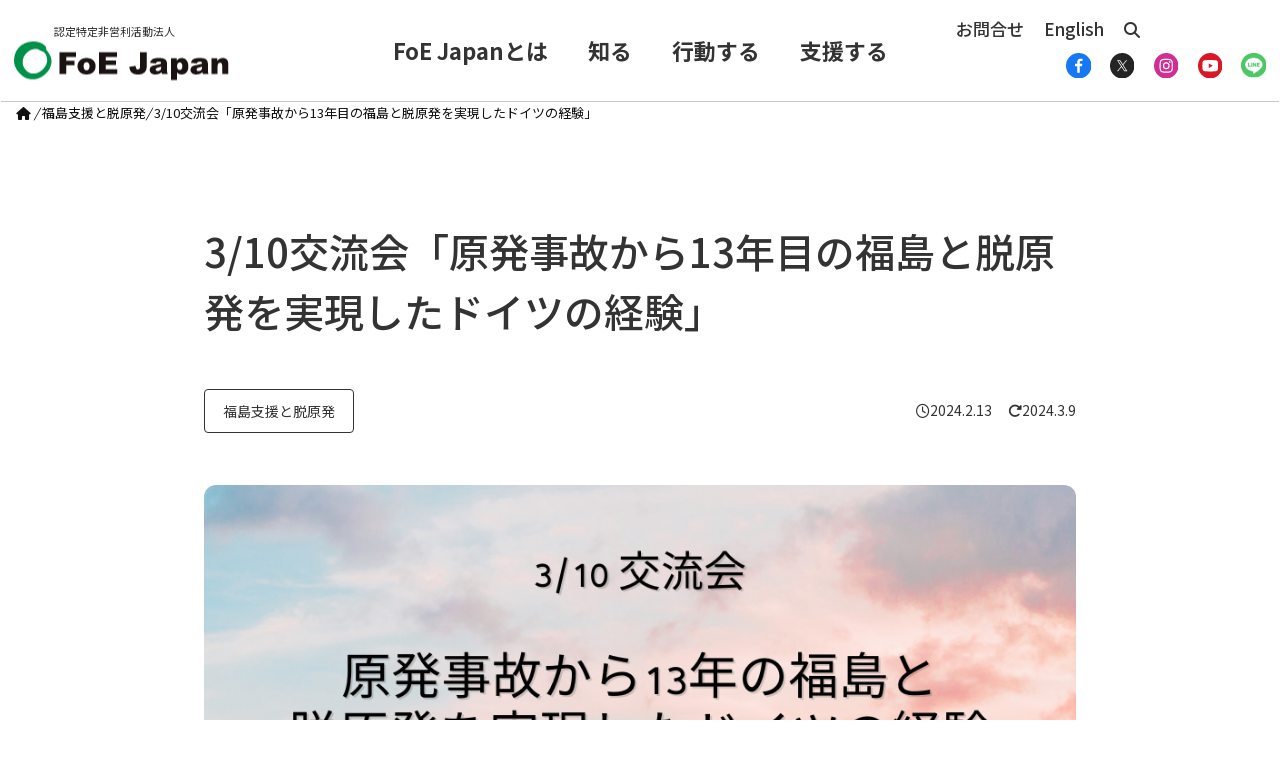

--- FILE ---
content_type: text/html; charset=UTF-8
request_url: https://foejapan.org/issue/20240213/16150/
body_size: 403844
content:
<!DOCTYPE html>
<html lang="ja" itemscope itemtype="https://schema.org/WebPage">
<head prefix="og: http://ogp.me/ns# article: http://ogp.me/ns/article# fb: http://ogp.me/ns/fb#">
<meta charset="UTF-8" />
<meta http-equiv="X-UA-Compatible" content="IE=edge" />
<meta name="viewport" content="width=device-width, initial-scale=1, user-scalable=yes" />
<title>3/10交流会「原発事故から13年目の福島と脱原発を実現したドイツの経験」 | 国際環境NGO FoE Japan</title>
<meta name='robots' content='max-image-preview:large' />
<link rel='dns-prefetch' href='//ajax.googleapis.com' />
<link rel='dns-prefetch' href='//use.fontawesome.com' />
<link rel="preload" as="style" type="text/css" href="https://foejapan.org/wpcms/wp-content/themes/luxeritas/style.async.min.css?v=1767835218" />
<link rel="preload" as="font" type="font/woff2" href="https://foejapan.org/wpcms/wp-content/themes/luxeritas/fonts/icomoon/fonts/icomoon.woff2" crossorigin />
<!-- Global site tag (gtag.js) - Google Analytics -->
<script async src="https://www.googletagmanager.com/gtag/js?id=G-D836JTH0GM"></script>
<script>  window.dataLayer = window.dataLayer || [];
  function gtag(){dataLayer.push(arguments);}
  gtag('js', new Date());
  gtag('config', 'UA-4293643-2');
  gtag('config', 'G-D836JTH0GM');</script>
<link rel="canonical" href="https://foejapan.org/issue/20240213/16150/" />
<link rel='shortlink' href='https://foejapan.org/?p=16150' />
<link rel="pingback" href="https://foejapan.org/wpcms/xmlrpc.php" />
<link rel="alternate" type="application/rss+xml" title="国際環境NGO FoE Japan RSS Feed" href="https://foejapan.org/feed/" />
<link rel="alternate" type="application/atom+xml" title="国際環境NGO FoE Japan Atom Feed" href="https://foejapan.org/feed/atom/" />
<meta name="description" content="原発事故から13年に思いを寄せて、今の福島の状況を共有し、エネルギーシフトについて学ぶセミナーを開催します。 2023年4月15日、ドイツは最後に残っていた3基の原子炉を停止し、「脱原発」を実現しま..." />
<meta name="theme-color" content="#4285f4">
<meta name="format-detection" content="telephone=no">
<meta name="referrer" content="no-referrer-when-downgrade" />
<meta property="og:type" content="article" />
<meta property="og:url" content="https://foejapan.org/issue/20240213/16150/" />
<meta property="og:title" content="3/10交流会「原発事故から13年目の福島と脱原発を実現したドイツの経験」 | 国際環境NGO FoE Japan" />
<meta property="og:description" content="原発事故から13年に思いを寄せて、今の福島の状況を共有し、エネルギーシフトについて学ぶセミナーを開催します。 2023年4月15日、ドイツは最後に残っていた3基の原子炉を停止し、..." />
<meta property="og:image" content="https://foejapan.org/wpcms/wp-content/uploads/1-3.jpg" />
<meta property="og:site_name" content="国際環境NGO FoE Japan" />
<meta property="og:locale" content="ja_JP" />
<meta property="article:section" content="福島支援と脱原発" />
<meta property="article:published_time" content="2024-02-13T11:37:42Z" />
<meta property="article:modified_time" content="2024-03-09T11:32:17Z" />
<meta name="twitter:card" content="summary_large_image" />
<meta name="twitter:domain" content="foejapan.org" />
<meta name="twitter:creator" content="@FoEJapan" />
<meta name="twitter:site" content="@FoEJapan" />
<style id='wp-img-auto-sizes-contain-inline-css'>
img:is([sizes=auto i],[sizes^="auto," i]){contain-intrinsic-size:3000px 1500px}
/*# sourceURL=wp-img-auto-sizes-contain-inline-css */</style>
<style id='wp-block-library-inline-css'>
:root{--wp-block-synced-color:#7a00df;--wp-block-synced-color--rgb:122,0,223;--wp-bound-block-color:var(--wp-block-synced-color);--wp-editor-canvas-background:#ddd;--wp-admin-theme-color:#007cba;--wp-admin-theme-color--rgb:0,124,186;--wp-admin-theme-color-darker-10:#006ba1;--wp-admin-theme-color-darker-10--rgb:0,107,160.5;--wp-admin-theme-color-darker-20:#005a87;--wp-admin-theme-color-darker-20--rgb:0,90,135;--wp-admin-border-width-focus:2px}@media (min-resolution:192dpi){:root{--wp-admin-border-width-focus:1.5px}}.wp-element-button{cursor:pointer}:root .has-very-light-gray-background-color{background-color:#eee}:root .has-very-dark-gray-background-color{background-color:#313131}:root .has-very-light-gray-color{color:#eee}:root .has-very-dark-gray-color{color:#313131}:root .has-vivid-green-cyan-to-vivid-cyan-blue-gradient-background{background:linear-gradient(135deg,#00d084,#0693e3)}:root .has-purple-crush-gradient-background{background:linear-gradient(135deg,#34e2e4,#4721fb 50%,#ab1dfe)}:root .has-hazy-dawn-gradient-background{background:linear-gradient(135deg,#faaca8,#dad0ec)}:root .has-subdued-olive-gradient-background{background:linear-gradient(135deg,#fafae1,#67a671)}:root .has-atomic-cream-gradient-background{background:linear-gradient(135deg,#fdd79a,#004a59)}:root .has-nightshade-gradient-background{background:linear-gradient(135deg,#330968,#31cdcf)}:root .has-midnight-gradient-background{background:linear-gradient(135deg,#020381,#2874fc)}:root{--wp--preset--font-size--normal:16px;--wp--preset--font-size--huge:42px}.has-regular-font-size{font-size:1em}.has-larger-font-size{font-size:2.625em}.has-normal-font-size{font-size:var(--wp--preset--font-size--normal)}.has-huge-font-size{font-size:var(--wp--preset--font-size--huge)}.has-text-align-center{text-align:center}.has-text-align-left{text-align:left}.has-text-align-right{text-align:right}.has-fit-text{white-space:nowrap!important}#end-resizable-editor-section{display:none}.aligncenter{clear:both}.items-justified-left{justify-content:flex-start}.items-justified-center{justify-content:center}.items-justified-right{justify-content:flex-end}.items-justified-space-between{justify-content:space-between}.screen-reader-text{border:0;clip-path:inset(50%);height:1px;margin:-1px;overflow:hidden;padding:0;position:absolute;width:1px;word-wrap:normal!important}.screen-reader-text:focus{background-color:#ddd;clip-path:none;color:#444;display:block;font-size:1em;height:auto;left:5px;line-height:normal;padding:15px 23px 14px;text-decoration:none;top:5px;width:auto;z-index:100000}html :where(.has-border-color){border-style:solid}html :where([style*=border-top-color]){border-top-style:solid}html :where([style*=border-right-color]){border-right-style:solid}html :where([style*=border-bottom-color]){border-bottom-style:solid}html :where([style*=border-left-color]){border-left-style:solid}html :where([style*=border-width]){border-style:solid}html :where([style*=border-top-width]){border-top-style:solid}html :where([style*=border-right-width]){border-right-style:solid}html :where([style*=border-bottom-width]){border-bottom-style:solid}html :where([style*=border-left-width]){border-left-style:solid}html :where(img[class*=wp-image-]){height:auto;max-width:100%}:where(figure){margin:0 0 1em}html :where(.is-position-sticky){--wp-admin--admin-bar--position-offset:var(--wp-admin--admin-bar--height,0px)}@media screen and (max-width:600px){html :where(.is-position-sticky){--wp-admin--admin-bar--position-offset:0px}}

/*# sourceURL=wp-block-library-inline-css */</style><style id='wp-block-image-inline-css' type='text/css'>
.wp-block-image>a,.wp-block-image>figure>a{display:inline-block}.wp-block-image img{box-sizing:border-box;height:auto;max-width:100%;vertical-align:bottom}@media not (prefers-reduced-motion){.wp-block-image img.hide{visibility:hidden}.wp-block-image img.show{animation:show-content-image .4s}}.wp-block-image[style*=border-radius] img,.wp-block-image[style*=border-radius]>a{border-radius:inherit}.wp-block-image.has-custom-border img{box-sizing:border-box}.wp-block-image.aligncenter{text-align:center}.wp-block-image.alignfull>a,.wp-block-image.alignwide>a{width:100%}.wp-block-image.alignfull img,.wp-block-image.alignwide img{height:auto;width:100%}.wp-block-image .aligncenter,.wp-block-image .alignleft,.wp-block-image .alignright,.wp-block-image.aligncenter,.wp-block-image.alignleft,.wp-block-image.alignright{display:table}.wp-block-image .aligncenter>figcaption,.wp-block-image .alignleft>figcaption,.wp-block-image .alignright>figcaption,.wp-block-image.aligncenter>figcaption,.wp-block-image.alignleft>figcaption,.wp-block-image.alignright>figcaption{caption-side:bottom;display:table-caption}.wp-block-image .alignleft{float:left;margin:.5em 1em .5em 0}.wp-block-image .alignright{float:right;margin:.5em 0 .5em 1em}.wp-block-image .aligncenter{margin-left:auto;margin-right:auto}.wp-block-image :where(figcaption){margin-bottom:1em;margin-top:.5em}.wp-block-image.is-style-circle-mask img{border-radius:9999px}@supports ((-webkit-mask-image:none) or (mask-image:none)) or (-webkit-mask-image:none){.wp-block-image.is-style-circle-mask img{border-radius:0;-webkit-mask-image:url('data:image/svg+xml;utf8,<svg viewBox="0 0 100 100" xmlns="http://www.w3.org/2000/svg"><circle cx="50" cy="50" r="50"/></svg>');mask-image:url('data:image/svg+xml;utf8,<svg viewBox="0 0 100 100" xmlns="http://www.w3.org/2000/svg"><circle cx="50" cy="50" r="50"/></svg>');mask-mode:alpha;-webkit-mask-position:center;mask-position:center;-webkit-mask-repeat:no-repeat;mask-repeat:no-repeat;-webkit-mask-size:contain;mask-size:contain}}:root :where(.wp-block-image.is-style-rounded img,.wp-block-image .is-style-rounded img){border-radius:9999px}.wp-block-image figure{margin:0}.wp-lightbox-container{display:flex;flex-direction:column;position:relative}.wp-lightbox-container img{cursor:zoom-in}.wp-lightbox-container img:hover+button{opacity:1}.wp-lightbox-container button{align-items:center;backdrop-filter:blur(16px) saturate(180%);background-color:#5a5a5a40;border:none;border-radius:4px;cursor:zoom-in;display:flex;height:20px;justify-content:center;opacity:0;padding:0;position:absolute;right:16px;text-align:center;top:16px;width:20px;z-index:100}@media not (prefers-reduced-motion){.wp-lightbox-container button{transition:opacity .2s ease}}.wp-lightbox-container button:focus-visible{outline:3px auto #5a5a5a40;outline:3px auto -webkit-focus-ring-color;outline-offset:3px}.wp-lightbox-container button:hover{cursor:pointer;opacity:1}.wp-lightbox-container button:focus{opacity:1}.wp-lightbox-container button:focus,.wp-lightbox-container button:hover,.wp-lightbox-container button:not(:hover):not(:active):not(.has-background){background-color:#5a5a5a40;border:none}.wp-lightbox-overlay{box-sizing:border-box;cursor:zoom-out;height:100vh;left:0;overflow:hidden;position:fixed;top:0;visibility:hidden;width:100%;z-index:100000}.wp-lightbox-overlay .close-button{align-items:center;cursor:pointer;display:flex;justify-content:center;min-height:40px;min-width:40px;padding:0;position:absolute;right:calc(env(safe-area-inset-right) + 16px);top:calc(env(safe-area-inset-top) + 16px);z-index:5000000}.wp-lightbox-overlay .close-button:focus,.wp-lightbox-overlay .close-button:hover,.wp-lightbox-overlay .close-button:not(:hover):not(:active):not(.has-background){background:none;border:none}.wp-lightbox-overlay .lightbox-image-container{height:var(--wp--lightbox-container-height);left:50%;overflow:hidden;position:absolute;top:50%;transform:translate(-50%,-50%);transform-origin:top left;width:var(--wp--lightbox-container-width);z-index:9999999999}.wp-lightbox-overlay .wp-block-image{align-items:center;box-sizing:border-box;display:flex;height:100%;justify-content:center;margin:0;position:relative;transform-origin:0 0;width:100%;z-index:3000000}.wp-lightbox-overlay .wp-block-image img{height:var(--wp--lightbox-image-height);min-height:var(--wp--lightbox-image-height);min-width:var(--wp--lightbox-image-width);width:var(--wp--lightbox-image-width)}.wp-lightbox-overlay .wp-block-image figcaption{display:none}.wp-lightbox-overlay button{background:none;border:none}.wp-lightbox-overlay .scrim{background-color:#fff;height:100%;opacity:.9;position:absolute;width:100%;z-index:2000000}.wp-lightbox-overlay.active{visibility:visible}@media not (prefers-reduced-motion){.wp-lightbox-overlay.active{animation:turn-on-visibility .25s both}.wp-lightbox-overlay.active img{animation:turn-on-visibility .35s both}.wp-lightbox-overlay.show-closing-animation:not(.active){animation:turn-off-visibility .35s both}.wp-lightbox-overlay.show-closing-animation:not(.active) img{animation:turn-off-visibility .25s both}.wp-lightbox-overlay.zoom.active{animation:none;opacity:1;visibility:visible}.wp-lightbox-overlay.zoom.active .lightbox-image-container{animation:lightbox-zoom-in .4s}.wp-lightbox-overlay.zoom.active .lightbox-image-container img{animation:none}.wp-lightbox-overlay.zoom.active .scrim{animation:turn-on-visibility .4s forwards}.wp-lightbox-overlay.zoom.show-closing-animation:not(.active){animation:none}.wp-lightbox-overlay.zoom.show-closing-animation:not(.active) .lightbox-image-container{animation:lightbox-zoom-out .4s}.wp-lightbox-overlay.zoom.show-closing-animation:not(.active) .lightbox-image-container img{animation:none}.wp-lightbox-overlay.zoom.show-closing-animation:not(.active) .scrim{animation:turn-off-visibility .4s forwards}}@keyframes show-content-image{0%{visibility:hidden}99%{visibility:hidden}to{visibility:visible}}@keyframes turn-on-visibility{0%{opacity:0}to{opacity:1}}@keyframes turn-off-visibility{0%{opacity:1;visibility:visible}99%{opacity:0;visibility:visible}to{opacity:0;visibility:hidden}}@keyframes lightbox-zoom-in{0%{transform:translate(calc((-100vw + var(--wp--lightbox-scrollbar-width))/2 + var(--wp--lightbox-initial-left-position)),calc(-50vh + var(--wp--lightbox-initial-top-position))) scale(var(--wp--lightbox-scale))}to{transform:translate(-50%,-50%) scale(1)}}@keyframes lightbox-zoom-out{0%{transform:translate(-50%,-50%) scale(1);visibility:visible}99%{visibility:visible}to{transform:translate(calc((-100vw + var(--wp--lightbox-scrollbar-width))/2 + var(--wp--lightbox-initial-left-position)),calc(-50vh + var(--wp--lightbox-initial-top-position))) scale(var(--wp--lightbox-scale));visibility:hidden}}
/*# sourceURL=https://foejapan.org/wpcms/wp-includes/blocks/image/style.min.css */
</style>
<style id='wp-block-paragraph-inline-css' type='text/css'>
.is-small-text{font-size:.875em}.is-regular-text{font-size:1em}.is-large-text{font-size:2.25em}.is-larger-text{font-size:3em}.has-drop-cap:not(:focus):first-letter{float:left;font-size:8.4em;font-style:normal;font-weight:100;line-height:.68;margin:.05em .1em 0 0;text-transform:uppercase}body.rtl .has-drop-cap:not(:focus):first-letter{float:none;margin-left:.1em}p.has-drop-cap.has-background{overflow:hidden}:root :where(p.has-background){padding:1.25em 2.375em}:where(p.has-text-color:not(.has-link-color)) a{color:inherit}p.has-text-align-left[style*="writing-mode:vertical-lr"],p.has-text-align-right[style*="writing-mode:vertical-rl"]{rotate:180deg}
/*# sourceURL=https://foejapan.org/wpcms/wp-includes/blocks/paragraph/style.min.css */
</style>
<style id='global-styles-inline-css' type='text/css'>
:root{--wp--preset--aspect-ratio--square: 1;--wp--preset--aspect-ratio--4-3: 4/3;--wp--preset--aspect-ratio--3-4: 3/4;--wp--preset--aspect-ratio--3-2: 3/2;--wp--preset--aspect-ratio--2-3: 2/3;--wp--preset--aspect-ratio--16-9: 16/9;--wp--preset--aspect-ratio--9-16: 9/16;--wp--preset--color--black: #000000;--wp--preset--color--cyan-bluish-gray: #abb8c3;--wp--preset--color--white: #ffffff;--wp--preset--color--pale-pink: #f78da7;--wp--preset--color--vivid-red: #cf2e2e;--wp--preset--color--luminous-vivid-orange: #ff6900;--wp--preset--color--luminous-vivid-amber: #fcb900;--wp--preset--color--light-green-cyan: #7bdcb5;--wp--preset--color--vivid-green-cyan: #00d084;--wp--preset--color--pale-cyan-blue: #8ed1fc;--wp--preset--color--vivid-cyan-blue: #0693e3;--wp--preset--color--vivid-purple: #9b51e0;--wp--preset--gradient--vivid-cyan-blue-to-vivid-purple: linear-gradient(135deg,rgb(6,147,227) 0%,rgb(155,81,224) 100%);--wp--preset--gradient--light-green-cyan-to-vivid-green-cyan: linear-gradient(135deg,rgb(122,220,180) 0%,rgb(0,208,130) 100%);--wp--preset--gradient--luminous-vivid-amber-to-luminous-vivid-orange: linear-gradient(135deg,rgb(252,185,0) 0%,rgb(255,105,0) 100%);--wp--preset--gradient--luminous-vivid-orange-to-vivid-red: linear-gradient(135deg,rgb(255,105,0) 0%,rgb(207,46,46) 100%);--wp--preset--gradient--very-light-gray-to-cyan-bluish-gray: linear-gradient(135deg,rgb(238,238,238) 0%,rgb(169,184,195) 100%);--wp--preset--gradient--cool-to-warm-spectrum: linear-gradient(135deg,rgb(74,234,220) 0%,rgb(151,120,209) 20%,rgb(207,42,186) 40%,rgb(238,44,130) 60%,rgb(251,105,98) 80%,rgb(254,248,76) 100%);--wp--preset--gradient--blush-light-purple: linear-gradient(135deg,rgb(255,206,236) 0%,rgb(152,150,240) 100%);--wp--preset--gradient--blush-bordeaux: linear-gradient(135deg,rgb(254,205,165) 0%,rgb(254,45,45) 50%,rgb(107,0,62) 100%);--wp--preset--gradient--luminous-dusk: linear-gradient(135deg,rgb(255,203,112) 0%,rgb(199,81,192) 50%,rgb(65,88,208) 100%);--wp--preset--gradient--pale-ocean: linear-gradient(135deg,rgb(255,245,203) 0%,rgb(182,227,212) 50%,rgb(51,167,181) 100%);--wp--preset--gradient--electric-grass: linear-gradient(135deg,rgb(202,248,128) 0%,rgb(113,206,126) 100%);--wp--preset--gradient--midnight: linear-gradient(135deg,rgb(2,3,129) 0%,rgb(40,116,252) 100%);--wp--preset--font-size--small: 13px;--wp--preset--font-size--medium: 20px;--wp--preset--font-size--large: 36px;--wp--preset--font-size--x-large: 42px;--wp--preset--spacing--20: 0.44rem;--wp--preset--spacing--30: 0.67rem;--wp--preset--spacing--40: 1rem;--wp--preset--spacing--50: 1.5rem;--wp--preset--spacing--60: 2.25rem;--wp--preset--spacing--70: 3.38rem;--wp--preset--spacing--80: 5.06rem;--wp--preset--shadow--natural: 6px 6px 9px rgba(0, 0, 0, 0.2);--wp--preset--shadow--deep: 12px 12px 50px rgba(0, 0, 0, 0.4);--wp--preset--shadow--sharp: 6px 6px 0px rgba(0, 0, 0, 0.2);--wp--preset--shadow--outlined: 6px 6px 0px -3px rgb(255, 255, 255), 6px 6px rgb(0, 0, 0);--wp--preset--shadow--crisp: 6px 6px 0px rgb(0, 0, 0);}:where(.is-layout-flex){gap: 0.5em;}:where(.is-layout-grid){gap: 0.5em;}body .is-layout-flex{display: flex;}.is-layout-flex{flex-wrap: wrap;align-items: center;}.is-layout-flex > :is(*, div){margin: 0;}body .is-layout-grid{display: grid;}.is-layout-grid > :is(*, div){margin: 0;}:where(.wp-block-columns.is-layout-flex){gap: 2em;}:where(.wp-block-columns.is-layout-grid){gap: 2em;}:where(.wp-block-post-template.is-layout-flex){gap: 1.25em;}:where(.wp-block-post-template.is-layout-grid){gap: 1.25em;}.has-black-color{color: var(--wp--preset--color--black) !important;}.has-cyan-bluish-gray-color{color: var(--wp--preset--color--cyan-bluish-gray) !important;}.has-white-color{color: var(--wp--preset--color--white) !important;}.has-pale-pink-color{color: var(--wp--preset--color--pale-pink) !important;}.has-vivid-red-color{color: var(--wp--preset--color--vivid-red) !important;}.has-luminous-vivid-orange-color{color: var(--wp--preset--color--luminous-vivid-orange) !important;}.has-luminous-vivid-amber-color{color: var(--wp--preset--color--luminous-vivid-amber) !important;}.has-light-green-cyan-color{color: var(--wp--preset--color--light-green-cyan) !important;}.has-vivid-green-cyan-color{color: var(--wp--preset--color--vivid-green-cyan) !important;}.has-pale-cyan-blue-color{color: var(--wp--preset--color--pale-cyan-blue) !important;}.has-vivid-cyan-blue-color{color: var(--wp--preset--color--vivid-cyan-blue) !important;}.has-vivid-purple-color{color: var(--wp--preset--color--vivid-purple) !important;}.has-black-background-color{background-color: var(--wp--preset--color--black) !important;}.has-cyan-bluish-gray-background-color{background-color: var(--wp--preset--color--cyan-bluish-gray) !important;}.has-white-background-color{background-color: var(--wp--preset--color--white) !important;}.has-pale-pink-background-color{background-color: var(--wp--preset--color--pale-pink) !important;}.has-vivid-red-background-color{background-color: var(--wp--preset--color--vivid-red) !important;}.has-luminous-vivid-orange-background-color{background-color: var(--wp--preset--color--luminous-vivid-orange) !important;}.has-luminous-vivid-amber-background-color{background-color: var(--wp--preset--color--luminous-vivid-amber) !important;}.has-light-green-cyan-background-color{background-color: var(--wp--preset--color--light-green-cyan) !important;}.has-vivid-green-cyan-background-color{background-color: var(--wp--preset--color--vivid-green-cyan) !important;}.has-pale-cyan-blue-background-color{background-color: var(--wp--preset--color--pale-cyan-blue) !important;}.has-vivid-cyan-blue-background-color{background-color: var(--wp--preset--color--vivid-cyan-blue) !important;}.has-vivid-purple-background-color{background-color: var(--wp--preset--color--vivid-purple) !important;}.has-black-border-color{border-color: var(--wp--preset--color--black) !important;}.has-cyan-bluish-gray-border-color{border-color: var(--wp--preset--color--cyan-bluish-gray) !important;}.has-white-border-color{border-color: var(--wp--preset--color--white) !important;}.has-pale-pink-border-color{border-color: var(--wp--preset--color--pale-pink) !important;}.has-vivid-red-border-color{border-color: var(--wp--preset--color--vivid-red) !important;}.has-luminous-vivid-orange-border-color{border-color: var(--wp--preset--color--luminous-vivid-orange) !important;}.has-luminous-vivid-amber-border-color{border-color: var(--wp--preset--color--luminous-vivid-amber) !important;}.has-light-green-cyan-border-color{border-color: var(--wp--preset--color--light-green-cyan) !important;}.has-vivid-green-cyan-border-color{border-color: var(--wp--preset--color--vivid-green-cyan) !important;}.has-pale-cyan-blue-border-color{border-color: var(--wp--preset--color--pale-cyan-blue) !important;}.has-vivid-cyan-blue-border-color{border-color: var(--wp--preset--color--vivid-cyan-blue) !important;}.has-vivid-purple-border-color{border-color: var(--wp--preset--color--vivid-purple) !important;}.has-vivid-cyan-blue-to-vivid-purple-gradient-background{background: var(--wp--preset--gradient--vivid-cyan-blue-to-vivid-purple) !important;}.has-light-green-cyan-to-vivid-green-cyan-gradient-background{background: var(--wp--preset--gradient--light-green-cyan-to-vivid-green-cyan) !important;}.has-luminous-vivid-amber-to-luminous-vivid-orange-gradient-background{background: var(--wp--preset--gradient--luminous-vivid-amber-to-luminous-vivid-orange) !important;}.has-luminous-vivid-orange-to-vivid-red-gradient-background{background: var(--wp--preset--gradient--luminous-vivid-orange-to-vivid-red) !important;}.has-very-light-gray-to-cyan-bluish-gray-gradient-background{background: var(--wp--preset--gradient--very-light-gray-to-cyan-bluish-gray) !important;}.has-cool-to-warm-spectrum-gradient-background{background: var(--wp--preset--gradient--cool-to-warm-spectrum) !important;}.has-blush-light-purple-gradient-background{background: var(--wp--preset--gradient--blush-light-purple) !important;}.has-blush-bordeaux-gradient-background{background: var(--wp--preset--gradient--blush-bordeaux) !important;}.has-luminous-dusk-gradient-background{background: var(--wp--preset--gradient--luminous-dusk) !important;}.has-pale-ocean-gradient-background{background: var(--wp--preset--gradient--pale-ocean) !important;}.has-electric-grass-gradient-background{background: var(--wp--preset--gradient--electric-grass) !important;}.has-midnight-gradient-background{background: var(--wp--preset--gradient--midnight) !important;}.has-small-font-size{font-size: var(--wp--preset--font-size--small) !important;}.has-medium-font-size{font-size: var(--wp--preset--font-size--medium) !important;}.has-large-font-size{font-size: var(--wp--preset--font-size--large) !important;}.has-x-large-font-size{font-size: var(--wp--preset--font-size--x-large) !important;}
/*# sourceURL=global-styles-inline-css */
</style>

<style id='classic-theme-styles-inline-css'>
/*! This file is auto-generated */
.wp-block-button__link{color:#fff;background-color:#32373c;border-radius:9999px;box-shadow:none;text-decoration:none;padding:calc(.667em + 2px) calc(1.333em + 2px);font-size:1.125em}.wp-block-file__button{background:#32373c;color:#fff;text-decoration:none}
/*# sourceURL=/wp-includes/css/classic-themes.min.css */</style>
<link rel="stylesheet" id="msl-main-css" href="//foejapan.org/wpcms/wp-content/plugins/master-slider/public/assets/css/masterslider.main.css" media="all" />
<link rel="stylesheet" id="msl-custom-css" href="//foejapan.org/wpcms/wp-content/uploads/master-slider/custom.css" media="all" />
<style id='luxech-inline-css'>
/*! Luxeritas WordPress Theme 3.25.0 - (C) 2015 Thought is free. */:root{--bs-blue:#0d6efd;--bs-indigo:#6610f2;--bs-purple:#6f42c1;--bs-pink:#d63384;--bs-red:#dc3545;--bs-orange:#fd7e14;--bs-yellow:#ffc107;--bs-green:#198754;--bs-teal:#20c997;--bs-cyan:#0dcaf0;--bs-white:#fff;--bs-gray:#6c757d;--bs-gray-dark:#343a40;--bs-primary:#0d6efd;--bs-secondary:#6c757d;--bs-success:#198754;--bs-info:#0dcaf0;--bs-warning:#ffc107;--bs-danger:#dc3545;--bs-light:#f8f9fa;--bs-dark:#212529;--bs-font-sans-serif:system-ui,-apple-system,"Segoe UI",Roboto,"Helvetica Neue",Arial,"Noto Sans","Liberation Sans",sans-serif,"Apple Color Emoji","Segoe UI Emoji","Segoe UI Symbol","Noto Color Emoji";--bs-font-monospace:SFMono-Regular,Menlo,Monaco,Consolas,"Liberation Mono","Courier New",monospace;--bs-gradient:linear-gradient(180deg,rgba(255,255,255,.15),rgba(255,255,255,0))}*,:after,:before{box-sizing:border-box}@media (prefers-reduced-motion:no-preference){:root{scroll-behavior:smooth}}body{margin:0;font-family:var(--bs-font-sans-serif);font-size:1rem;font-weight:400;line-height:1.5;color:#212529;background-color:#fff;-webkit-text-size-adjust:100%;-webkit-tap-highlight-color:transparent}hr{margin:1rem 0;color:inherit;background-color:currentColor;border:0;opacity:.25}hr:not([size]){height:1px}.h1,.h2,.h3,.h4,.h5,.h6,h1,h2,h3,h4,h5,h6{margin-top:0;margin-bottom:.5rem;font-weight:500;line-height:1.2}.h1,h1{font-size:calc(1.375rem + 1.5vw)}@media (min-width:1200px){.h1,h1{font-size:2.5rem}}.h2,h2{font-size:calc(1.325rem + .9vw)}@media (min-width:1200px){.h2,h2{font-size:2rem}}.h3,h3{font-size:calc(1.3rem + .6vw)}@media (min-width:1200px){.h3,h3{font-size:1.75rem}}.h4,h4{font-size:calc(1.275rem + .3vw)}@media (min-width:1200px){.h4,h4{font-size:1.5rem}}.h5,h5{font-size:1.25rem}.h6,h6{font-size:1rem}p{margin-top:0;margin-bottom:1rem}abbr[data-bs-original-title],abbr[title]{-webkit-text-decoration:underline dotted;text-decoration:underline dotted;cursor:help;-webkit-text-decoration-skip-ink:none;text-decoration-skip-ink:none}address{margin-bottom:1rem;font-style:normal;line-height:inherit}ol,ul{padding-left:2rem}dl,ol,ul{margin-top:0;margin-bottom:1rem}ol ol,ol ul,ul ol,ul ul{margin-bottom:0}dt{font-weight:700}dd{margin-bottom:.5rem;margin-left:0}blockquote{margin:0 0 1rem}b,strong{font-weight:bolder}.small,small{font-size:.875em}.mark,mark{padding:.2em;background-color:#fcf8e3}sub,sup{position:relative;font-size:.75em;line-height:0;vertical-align:baseline}sub{bottom:-.25em}sup{top:-.5em}a{color:#0d6efd;text-decoration:underline}a:hover{color:#0a58ca}a:not([href]):not([class]),a:not([href]):not([class]):hover{color:inherit;text-decoration:none}code,kbd,pre,samp{font-family:var(--bs-font-monospace);font-size:1em;direction:ltr;unicode-bidi:bidi-override}pre{display:block;margin-top:0;margin-bottom:1rem;overflow:auto;font-size:.875em}pre code{font-size:inherit;color:inherit;word-break:normal}code{font-size:.875em;color:#d63384;word-wrap:break-word}a>code{color:inherit}kbd{padding:.2rem .4rem;font-size:.875em;color:#fff;background-color:#212529;border-radius:.2rem}kbd kbd{padding:0;font-size:1em;font-weight:700}figure{margin:0 0 1rem}img,svg{vertical-align:middle}table{caption-side:bottom;border-collapse:collapse}caption{padding-top:.5rem;padding-bottom:.5rem;color:#6c757d;text-align:left}th{text-align:inherit;text-align:-webkit-match-parent}tbody,td,tfoot,th,thead,tr{border-color:inherit;border-style:solid;border-width:0}label{display:inline-block}button{border-radius:0}button:focus:not(:focus-visible){outline:0}button,input,optgroup,select,textarea{margin:0;font-family:inherit;font-size:inherit;line-height:inherit}button,select{text-transform:none}[role=button]{cursor:pointer}select{word-wrap:normal}select:disabled{opacity:1}[list]::-webkit-calendar-picker-indicator{display:none}[type=button],[type=reset],[type=submit],button{-webkit-appearance:button}[type=button]:not(:disabled),[type=reset]:not(:disabled),[type=submit]:not(:disabled),button:not(:disabled){cursor:pointer}::-moz-focus-inner{padding:0;border-style:none}textarea{resize:vertical}fieldset{min-width:0;padding:0;margin:0;border:0}legend{float:left;width:100%;padding:0;margin-bottom:.5rem;font-size:calc(1.275rem + .3vw);line-height:inherit}@media (min-width:1200px){legend{font-size:1.5rem}}legend+*{clear:left}::-webkit-datetime-edit-day-field,::-webkit-datetime-edit-fields-wrapper,::-webkit-datetime-edit-hour-field,::-webkit-datetime-edit-minute,::-webkit-datetime-edit-month-field,::-webkit-datetime-edit-text,::-webkit-datetime-edit-year-field{padding:0}::-webkit-inner-spin-button{height:auto}[type=search]{outline-offset:-2px;-webkit-appearance:textfield}::-webkit-search-decoration{-webkit-appearance:none}::-webkit-color-swatch-wrapper{padding:0}::file-selector-button{font:inherit}::-webkit-file-upload-button{font:inherit;-webkit-appearance:button}output{display:inline-block}iframe{border:0}summary{display:list-item;cursor:pointer}progress{vertical-align:baseline}[hidden]{display:none!important}.lead{font-size:1.25rem;font-weight:300}.display-1{font-size:calc(1.625rem + 4.5vw);font-weight:300;line-height:1.2}@media (min-width:1200px){.display-1{font-size:5rem}}.display-2{font-size:calc(1.575rem + 3.9vw);font-weight:300;line-height:1.2}@media (min-width:1200px){.display-2{font-size:4.5rem}}.display-3{font-size:calc(1.525rem + 3.3vw);font-weight:300;line-height:1.2}@media (min-width:1200px){.display-3{font-size:4rem}}.display-4{font-size:calc(1.475rem + 2.7vw);font-weight:300;line-height:1.2}@media (min-width:1200px){.display-4{font-size:3.5rem}}.display-5{font-size:calc(1.425rem + 2.1vw);font-weight:300;line-height:1.2}@media (min-width:1200px){.display-5{font-size:3rem}}.display-6{font-size:calc(1.375rem + 1.5vw);font-weight:300;line-height:1.2}@media (min-width:1200px){.display-6{font-size:2.5rem}}.list-unstyled{padding-left:0;list-style:none}.list-inline{padding-left:0;list-style:none}.list-inline-item{display:inline-block}.list-inline-item:not(:last-child){margin-right:.5rem}.initialism{font-size:.875em;text-transform:uppercase}.blockquote{margin-bottom:1rem;font-size:1.25rem}.blockquote>:last-child{margin-bottom:0}.blockquote-footer{margin-top:-1rem;margin-bottom:1rem;font-size:.875em;color:#6c757d}.blockquote-footer:before{content:"— "}.img-fluid{max-width:100%;height:auto}.img-thumbnail{padding:.25rem;background-color:#fff;border:1px solid #dee2e6;border-radius:.25rem;max-width:100%;height:auto}.figure{display:inline-block}.figure-img{margin-bottom:.5rem;line-height:1}.figure-caption{font-size:.875em;color:#6c757d}.container,.container-fluid,.container-lg,.container-md,.container-sm,.container-xl,.container-xxl{width:100%;padding-right:var(--bs-gutter-x,.75rem);padding-left:var(--bs-gutter-x,.75rem);margin-right:auto;margin-left:auto}@media (min-width:576px){.container,.container-sm{max-width:540px}}@media (min-width:768px){.container,.container-md,.container-sm{max-width:720px}}@media (min-width:992px){.container,.container-lg,.container-md,.container-sm{max-width:960px}}@media (min-width:1200px){.container,.container-lg,.container-md,.container-sm,.container-xl{max-width:1140px}}@media (min-width:1400px){.container,.container-lg,.container-md,.container-sm,.container-xl,.container-xxl{max-width:1320px}}.row{--bs-gutter-x:1.5rem;--bs-gutter-y:0;display:flex;flex-wrap:wrap;margin-top:calc(var(--bs-gutter-y)*-1);margin-right:calc(var(--bs-gutter-x)*-.5);margin-left:calc(var(--bs-gutter-x)*-.5)}.row>*{flex-shrink:0;width:100%;max-width:100%;padding-right:calc(var(--bs-gutter-x)*.5);padding-left:calc(var(--bs-gutter-x)*.5);margin-top:var(--bs-gutter-y)}.col{flex:1 0 0%}.row-cols-auto>*{flex:0 0 auto;width:auto}.row-cols-1>*{flex:0 0 auto;width:100%}.row-cols-2>*{flex:0 0 auto;width:50%}.row-cols-3>*{flex:0 0 auto;width:33.3333333333%}.row-cols-4>*{flex:0 0 auto;width:25%}.row-cols-5>*{flex:0 0 auto;width:20%}.row-cols-6>*{flex:0 0 auto;width:16.6666666667%}@media (min-width:576px){.col-sm{flex:1 0 0%}.row-cols-sm-auto>*{flex:0 0 auto;width:auto}.row-cols-sm-1>*{flex:0 0 auto;width:100%}.row-cols-sm-2>*{flex:0 0 auto;width:50%}.row-cols-sm-3>*{flex:0 0 auto;width:33.3333333333%}.row-cols-sm-4>*{flex:0 0 auto;width:25%}.row-cols-sm-5>*{flex:0 0 auto;width:20%}.row-cols-sm-6>*{flex:0 0 auto;width:16.6666666667%}}@media (min-width:768px){.col-md{flex:1 0 0%}.row-cols-md-auto>*{flex:0 0 auto;width:auto}.row-cols-md-1>*{flex:0 0 auto;width:100%}.row-cols-md-2>*{flex:0 0 auto;width:50%}.row-cols-md-3>*{flex:0 0 auto;width:33.3333333333%}.row-cols-md-4>*{flex:0 0 auto;width:25%}.row-cols-md-5>*{flex:0 0 auto;width:20%}.row-cols-md-6>*{flex:0 0 auto;width:16.6666666667%}}@media (min-width:992px){.col-lg{flex:1 0 0%}.row-cols-lg-auto>*{flex:0 0 auto;width:auto}.row-cols-lg-1>*{flex:0 0 auto;width:100%}.row-cols-lg-2>*{flex:0 0 auto;width:50%}.row-cols-lg-3>*{flex:0 0 auto;width:33.3333333333%}.row-cols-lg-4>*{flex:0 0 auto;width:25%}.row-cols-lg-5>*{flex:0 0 auto;width:20%}.row-cols-lg-6>*{flex:0 0 auto;width:16.6666666667%}}@media (min-width:1200px){.col-xl{flex:1 0 0%}.row-cols-xl-auto>*{flex:0 0 auto;width:auto}.row-cols-xl-1>*{flex:0 0 auto;width:100%}.row-cols-xl-2>*{flex:0 0 auto;width:50%}.row-cols-xl-3>*{flex:0 0 auto;width:33.3333333333%}.row-cols-xl-4>*{flex:0 0 auto;width:25%}.row-cols-xl-5>*{flex:0 0 auto;width:20%}.row-cols-xl-6>*{flex:0 0 auto;width:16.6666666667%}}@media (min-width:1400px){.col-xxl{flex:1 0 0%}.row-cols-xxl-auto>*{flex:0 0 auto;width:auto}.row-cols-xxl-1>*{flex:0 0 auto;width:100%}.row-cols-xxl-2>*{flex:0 0 auto;width:50%}.row-cols-xxl-3>*{flex:0 0 auto;width:33.3333333333%}.row-cols-xxl-4>*{flex:0 0 auto;width:25%}.row-cols-xxl-5>*{flex:0 0 auto;width:20%}.row-cols-xxl-6>*{flex:0 0 auto;width:16.6666666667%}}.col-auto{flex:0 0 auto;width:auto}.col-1{flex:0 0 auto;width:8.33333333%}.col-2{flex:0 0 auto;width:16.66666667%}.col-3{flex:0 0 auto;width:25%}.col-4{flex:0 0 auto;width:33.33333333%}.col-5{flex:0 0 auto;width:41.66666667%}.col-6{flex:0 0 auto;width:50%}.col-7{flex:0 0 auto;width:58.33333333%}.col-8{flex:0 0 auto;width:66.66666667%}.col-9{flex:0 0 auto;width:75%}.col-10{flex:0 0 auto;width:83.33333333%}.col-11{flex:0 0 auto;width:91.66666667%}.col-12{flex:0 0 auto;width:100%}.offset-1{margin-left:8.33333333%}.offset-2{margin-left:16.66666667%}.offset-3{margin-left:25%}.offset-4{margin-left:33.33333333%}.offset-5{margin-left:41.66666667%}.offset-6{margin-left:50%}.offset-7{margin-left:58.33333333%}.offset-8{margin-left:66.66666667%}.offset-9{margin-left:75%}.offset-10{margin-left:83.33333333%}.offset-11{margin-left:91.66666667%}.g-0,.gx-0{--bs-gutter-x:0}.g-0,.gy-0{--bs-gutter-y:0}.g-1,.gx-1{--bs-gutter-x:.25rem}.g-1,.gy-1{--bs-gutter-y:.25rem}.g-2,.gx-2{--bs-gutter-x:.5rem}.g-2,.gy-2{--bs-gutter-y:.5rem}.g-3,.gx-3{--bs-gutter-x:1rem}.g-3,.gy-3{--bs-gutter-y:1rem}.g-4,.gx-4{--bs-gutter-x:1.5rem}.g-4,.gy-4{--bs-gutter-y:1.5rem}.g-5,.gx-5{--bs-gutter-x:3rem}.g-5,.gy-5{--bs-gutter-y:3rem}@media (min-width:576px){.col-sm-auto{flex:0 0 auto;width:auto}.col-sm-1{flex:0 0 auto;width:8.33333333%}.col-sm-2{flex:0 0 auto;width:16.66666667%}.col-sm-3{flex:0 0 auto;width:25%}.col-sm-4{flex:0 0 auto;width:33.33333333%}.col-sm-5{flex:0 0 auto;width:41.66666667%}.col-sm-6{flex:0 0 auto;width:50%}.col-sm-7{flex:0 0 auto;width:58.33333333%}.col-sm-8{flex:0 0 auto;width:66.66666667%}.col-sm-9{flex:0 0 auto;width:75%}.col-sm-10{flex:0 0 auto;width:83.33333333%}.col-sm-11{flex:0 0 auto;width:91.66666667%}.col-sm-12{flex:0 0 auto;width:100%}.offset-sm-0{margin-left:0}.offset-sm-1{margin-left:8.33333333%}.offset-sm-2{margin-left:16.66666667%}.offset-sm-3{margin-left:25%}.offset-sm-4{margin-left:33.33333333%}.offset-sm-5{margin-left:41.66666667%}.offset-sm-6{margin-left:50%}.offset-sm-7{margin-left:58.33333333%}.offset-sm-8{margin-left:66.66666667%}.offset-sm-9{margin-left:75%}.offset-sm-10{margin-left:83.33333333%}.offset-sm-11{margin-left:91.66666667%}.g-sm-0,.gx-sm-0{--bs-gutter-x:0}.g-sm-0,.gy-sm-0{--bs-gutter-y:0}.g-sm-1,.gx-sm-1{--bs-gutter-x:.25rem}.g-sm-1,.gy-sm-1{--bs-gutter-y:.25rem}.g-sm-2,.gx-sm-2{--bs-gutter-x:.5rem}.g-sm-2,.gy-sm-2{--bs-gutter-y:.5rem}.g-sm-3,.gx-sm-3{--bs-gutter-x:1rem}.g-sm-3,.gy-sm-3{--bs-gutter-y:1rem}.g-sm-4,.gx-sm-4{--bs-gutter-x:1.5rem}.g-sm-4,.gy-sm-4{--bs-gutter-y:1.5rem}.g-sm-5,.gx-sm-5{--bs-gutter-x:3rem}.g-sm-5,.gy-sm-5{--bs-gutter-y:3rem}}@media (min-width:768px){.col-md-auto{flex:0 0 auto;width:auto}.col-md-1{flex:0 0 auto;width:8.33333333%}.col-md-2{flex:0 0 auto;width:16.66666667%}.col-md-3{flex:0 0 auto;width:25%}.col-md-4{flex:0 0 auto;width:33.33333333%}.col-md-5{flex:0 0 auto;width:41.66666667%}.col-md-6{flex:0 0 auto;width:50%}.col-md-7{flex:0 0 auto;width:58.33333333%}.col-md-8{flex:0 0 auto;width:66.66666667%}.col-md-9{flex:0 0 auto;width:75%}.col-md-10{flex:0 0 auto;width:83.33333333%}.col-md-11{flex:0 0 auto;width:91.66666667%}.col-md-12{flex:0 0 auto;width:100%}.offset-md-0{margin-left:0}.offset-md-1{margin-left:8.33333333%}.offset-md-2{margin-left:16.66666667%}.offset-md-3{margin-left:25%}.offset-md-4{margin-left:33.33333333%}.offset-md-5{margin-left:41.66666667%}.offset-md-6{margin-left:50%}.offset-md-7{margin-left:58.33333333%}.offset-md-8{margin-left:66.66666667%}.offset-md-9{margin-left:75%}.offset-md-10{margin-left:83.33333333%}.offset-md-11{margin-left:91.66666667%}.g-md-0,.gx-md-0{--bs-gutter-x:0}.g-md-0,.gy-md-0{--bs-gutter-y:0}.g-md-1,.gx-md-1{--bs-gutter-x:.25rem}.g-md-1,.gy-md-1{--bs-gutter-y:.25rem}.g-md-2,.gx-md-2{--bs-gutter-x:.5rem}.g-md-2,.gy-md-2{--bs-gutter-y:.5rem}.g-md-3,.gx-md-3{--bs-gutter-x:1rem}.g-md-3,.gy-md-3{--bs-gutter-y:1rem}.g-md-4,.gx-md-4{--bs-gutter-x:1.5rem}.g-md-4,.gy-md-4{--bs-gutter-y:1.5rem}.g-md-5,.gx-md-5{--bs-gutter-x:3rem}.g-md-5,.gy-md-5{--bs-gutter-y:3rem}}@media (min-width:992px){.col-lg-auto{flex:0 0 auto;width:auto}.col-lg-1{flex:0 0 auto;width:8.33333333%}.col-lg-2{flex:0 0 auto;width:16.66666667%}.col-lg-3{flex:0 0 auto;width:25%}.col-lg-4{flex:0 0 auto;width:33.33333333%}.col-lg-5{flex:0 0 auto;width:41.66666667%}.col-lg-6{flex:0 0 auto;width:50%}.col-lg-7{flex:0 0 auto;width:58.33333333%}.col-lg-8{flex:0 0 auto;width:66.66666667%}.col-lg-9{flex:0 0 auto;width:75%}.col-lg-10{flex:0 0 auto;width:83.33333333%}.col-lg-11{flex:0 0 auto;width:91.66666667%}.col-lg-12{flex:0 0 auto;width:100%}.offset-lg-0{margin-left:0}.offset-lg-1{margin-left:8.33333333%}.offset-lg-2{margin-left:16.66666667%}.offset-lg-3{margin-left:25%}.offset-lg-4{margin-left:33.33333333%}.offset-lg-5{margin-left:41.66666667%}.offset-lg-6{margin-left:50%}.offset-lg-7{margin-left:58.33333333%}.offset-lg-8{margin-left:66.66666667%}.offset-lg-9{margin-left:75%}.offset-lg-10{margin-left:83.33333333%}.offset-lg-11{margin-left:91.66666667%}.g-lg-0,.gx-lg-0{--bs-gutter-x:0}.g-lg-0,.gy-lg-0{--bs-gutter-y:0}.g-lg-1,.gx-lg-1{--bs-gutter-x:.25rem}.g-lg-1,.gy-lg-1{--bs-gutter-y:.25rem}.g-lg-2,.gx-lg-2{--bs-gutter-x:.5rem}.g-lg-2,.gy-lg-2{--bs-gutter-y:.5rem}.g-lg-3,.gx-lg-3{--bs-gutter-x:1rem}.g-lg-3,.gy-lg-3{--bs-gutter-y:1rem}.g-lg-4,.gx-lg-4{--bs-gutter-x:1.5rem}.g-lg-4,.gy-lg-4{--bs-gutter-y:1.5rem}.g-lg-5,.gx-lg-5{--bs-gutter-x:3rem}.g-lg-5,.gy-lg-5{--bs-gutter-y:3rem}}@media (min-width:1200px){.col-xl-auto{flex:0 0 auto;width:auto}.col-xl-1{flex:0 0 auto;width:8.33333333%}.col-xl-2{flex:0 0 auto;width:16.66666667%}.col-xl-3{flex:0 0 auto;width:25%}.col-xl-4{flex:0 0 auto;width:33.33333333%}.col-xl-5{flex:0 0 auto;width:41.66666667%}.col-xl-6{flex:0 0 auto;width:50%}.col-xl-7{flex:0 0 auto;width:58.33333333%}.col-xl-8{flex:0 0 auto;width:66.66666667%}.col-xl-9{flex:0 0 auto;width:75%}.col-xl-10{flex:0 0 auto;width:83.33333333%}.col-xl-11{flex:0 0 auto;width:91.66666667%}.col-xl-12{flex:0 0 auto;width:100%}.offset-xl-0{margin-left:0}.offset-xl-1{margin-left:8.33333333%}.offset-xl-2{margin-left:16.66666667%}.offset-xl-3{margin-left:25%}.offset-xl-4{margin-left:33.33333333%}.offset-xl-5{margin-left:41.66666667%}.offset-xl-6{margin-left:50%}.offset-xl-7{margin-left:58.33333333%}.offset-xl-8{margin-left:66.66666667%}.offset-xl-9{margin-left:75%}.offset-xl-10{margin-left:83.33333333%}.offset-xl-11{margin-left:91.66666667%}.g-xl-0,.gx-xl-0{--bs-gutter-x:0}.g-xl-0,.gy-xl-0{--bs-gutter-y:0}.g-xl-1,.gx-xl-1{--bs-gutter-x:.25rem}.g-xl-1,.gy-xl-1{--bs-gutter-y:.25rem}.g-xl-2,.gx-xl-2{--bs-gutter-x:.5rem}.g-xl-2,.gy-xl-2{--bs-gutter-y:.5rem}.g-xl-3,.gx-xl-3{--bs-gutter-x:1rem}.g-xl-3,.gy-xl-3{--bs-gutter-y:1rem}.g-xl-4,.gx-xl-4{--bs-gutter-x:1.5rem}.g-xl-4,.gy-xl-4{--bs-gutter-y:1.5rem}.g-xl-5,.gx-xl-5{--bs-gutter-x:3rem}.g-xl-5,.gy-xl-5{--bs-gutter-y:3rem}}@media (min-width:1400px){.col-xxl-auto{flex:0 0 auto;width:auto}.col-xxl-1{flex:0 0 auto;width:8.33333333%}.col-xxl-2{flex:0 0 auto;width:16.66666667%}.col-xxl-3{flex:0 0 auto;width:25%}.col-xxl-4{flex:0 0 auto;width:33.33333333%}.col-xxl-5{flex:0 0 auto;width:41.66666667%}.col-xxl-6{flex:0 0 auto;width:50%}.col-xxl-7{flex:0 0 auto;width:58.33333333%}.col-xxl-8{flex:0 0 auto;width:66.66666667%}.col-xxl-9{flex:0 0 auto;width:75%}.col-xxl-10{flex:0 0 auto;width:83.33333333%}.col-xxl-11{flex:0 0 auto;width:91.66666667%}.col-xxl-12{flex:0 0 auto;width:100%}.offset-xxl-0{margin-left:0}.offset-xxl-1{margin-left:8.33333333%}.offset-xxl-2{margin-left:16.66666667%}.offset-xxl-3{margin-left:25%}.offset-xxl-4{margin-left:33.33333333%}.offset-xxl-5{margin-left:41.66666667%}.offset-xxl-6{margin-left:50%}.offset-xxl-7{margin-left:58.33333333%}.offset-xxl-8{margin-left:66.66666667%}.offset-xxl-9{margin-left:75%}.offset-xxl-10{margin-left:83.33333333%}.offset-xxl-11{margin-left:91.66666667%}.g-xxl-0,.gx-xxl-0{--bs-gutter-x:0}.g-xxl-0,.gy-xxl-0{--bs-gutter-y:0}.g-xxl-1,.gx-xxl-1{--bs-gutter-x:.25rem}.g-xxl-1,.gy-xxl-1{--bs-gutter-y:.25rem}.g-xxl-2,.gx-xxl-2{--bs-gutter-x:.5rem}.g-xxl-2,.gy-xxl-2{--bs-gutter-y:.5rem}.g-xxl-3,.gx-xxl-3{--bs-gutter-x:1rem}.g-xxl-3,.gy-xxl-3{--bs-gutter-y:1rem}.g-xxl-4,.gx-xxl-4{--bs-gutter-x:1.5rem}.g-xxl-4,.gy-xxl-4{--bs-gutter-y:1.5rem}.g-xxl-5,.gx-xxl-5{--bs-gutter-x:3rem}.g-xxl-5,.gy-xxl-5{--bs-gutter-y:3rem}}.table{--bs-table-bg:transparent;--bs-table-accent-bg:transparent;--bs-table-striped-color:#212529;--bs-table-striped-bg:rgba(0,0,0,.05);--bs-table-active-color:#212529;--bs-table-active-bg:rgba(0,0,0,.1);--bs-table-hover-color:#212529;--bs-table-hover-bg:rgba(0,0,0,.075);width:100%;margin-bottom:1rem;color:#212529;vertical-align:top;border-color:#dee2e6}.table>:not(caption)>*>*{padding:.5rem;background-color:var(--bs-table-bg);border-bottom-width:1px;box-shadow:inset 0 0 0 9999px var(--bs-table-accent-bg)}.table>tbody{vertical-align:inherit}.table>thead{vertical-align:bottom}.table>:not(:last-child)>:last-child>*{border-bottom-color:currentColor}.caption-top{caption-side:top}.table-sm>:not(caption)>*>*{padding:.25rem}.table-bordered>:not(caption)>*{border-width:1px 0}.table-bordered>:not(caption)>*>*{border-width:0 1px}.table-borderless>:not(caption)>*>*{border-bottom-width:0}.table-striped>tbody>tr:nth-of-type(odd){--bs-table-accent-bg:var(--bs-table-striped-bg);color:var(--bs-table-striped-color)}.table-active{--bs-table-accent-bg:var(--bs-table-active-bg);color:var(--bs-table-active-color)}.table-hover>tbody>tr:hover{--bs-table-accent-bg:var(--bs-table-hover-bg);color:var(--bs-table-hover-color)}.table-primary{--bs-table-bg:#cfe2ff;--bs-table-striped-bg:#c5d7f2;--bs-table-striped-color:#000;--bs-table-active-bg:#bacbe6;--bs-table-active-color:#000;--bs-table-hover-bg:#bfd1ec;--bs-table-hover-color:#000;color:#000;border-color:#bacbe6}.table-secondary{--bs-table-bg:#e2e3e5;--bs-table-striped-bg:#d7d8da;--bs-table-striped-color:#000;--bs-table-active-bg:#cbccce;--bs-table-active-color:#000;--bs-table-hover-bg:#d1d2d4;--bs-table-hover-color:#000;color:#000;border-color:#cbccce}.table-success{--bs-table-bg:#d1e7dd;--bs-table-striped-bg:#c7dbd2;--bs-table-striped-color:#000;--bs-table-active-bg:#bcd0c7;--bs-table-active-color:#000;--bs-table-hover-bg:#c1d6cc;--bs-table-hover-color:#000;color:#000;border-color:#bcd0c7}.table-info{--bs-table-bg:#cff4fc;--bs-table-striped-bg:#c5e8ef;--bs-table-striped-color:#000;--bs-table-active-bg:#badce3;--bs-table-active-color:#000;--bs-table-hover-bg:#bfe2e9;--bs-table-hover-color:#000;color:#000;border-color:#badce3}.table-warning{--bs-table-bg:#fff3cd;--bs-table-striped-bg:#f2e7c3;--bs-table-striped-color:#000;--bs-table-active-bg:#e6dbb9;--bs-table-active-color:#000;--bs-table-hover-bg:#ece1be;--bs-table-hover-color:#000;color:#000;border-color:#e6dbb9}.table-danger{--bs-table-bg:#f8d7da;--bs-table-striped-bg:#eccccf;--bs-table-striped-color:#000;--bs-table-active-bg:#dfc2c4;--bs-table-active-color:#000;--bs-table-hover-bg:#e5c7ca;--bs-table-hover-color:#000;color:#000;border-color:#dfc2c4}.table-light{--bs-table-bg:#f8f9fa;--bs-table-striped-bg:#ecedee;--bs-table-striped-color:#000;--bs-table-active-bg:#dfe0e1;--bs-table-active-color:#000;--bs-table-hover-bg:#e5e6e7;--bs-table-hover-color:#000;color:#000;border-color:#dfe0e1}.table-dark{--bs-table-bg:#212529;--bs-table-striped-bg:#2c3034;--bs-table-striped-color:#fff;--bs-table-active-bg:#373b3e;--bs-table-active-color:#fff;--bs-table-hover-bg:#323539;--bs-table-hover-color:#fff;color:#fff;border-color:#373b3e}.table-responsive{overflow-x:auto;-webkit-overflow-scrolling:touch}@media (max-width:575.98px){.table-responsive-sm{overflow-x:auto;-webkit-overflow-scrolling:touch}}@media (max-width:767.98px){.table-responsive-md{overflow-x:auto;-webkit-overflow-scrolling:touch}}@media (max-width:991.98px){.table-responsive-lg{overflow-x:auto;-webkit-overflow-scrolling:touch}}@media (max-width:1199.98px){.table-responsive-xl{overflow-x:auto;-webkit-overflow-scrolling:touch}}@media (max-width:1399.98px){.table-responsive-xxl{overflow-x:auto;-webkit-overflow-scrolling:touch}}.form-label{margin-bottom:.5rem}.col-form-label{padding-top:calc(.375rem + 1px);padding-bottom:calc(.375rem + 1px);margin-bottom:0;font-size:inherit;line-height:1.5}.col-form-label-lg{padding-top:calc(.5rem + 1px);padding-bottom:calc(.5rem + 1px);font-size:1.25rem}.col-form-label-sm{padding-top:calc(.25rem + 1px);padding-bottom:calc(.25rem + 1px);font-size:.875rem}.form-text{margin-top:.25rem;font-size:.875em;color:#6c757d}.form-control{display:block;width:100%;padding:.375rem .75rem;font-size:1rem;font-weight:400;line-height:1.5;color:#212529;background-color:#fff;background-clip:padding-box;border:1px solid #ced4da;-webkit-appearance:none;-moz-appearance:none;appearance:none;border-radius:.25rem;transition:border-color .15s ease-in-out,box-shadow .15s ease-in-out}@media (prefers-reduced-motion:reduce){.form-control{transition:none}}.form-control[type=file]{overflow:hidden}.form-control[type=file]:not(:disabled):not([readonly]){cursor:pointer}.form-control:focus{color:#212529;background-color:#fff;border-color:#86b7fe;outline:0;box-shadow:0 0 0 .25rem rgba(13,110,253,.25)}.form-control::-webkit-date-and-time-value{height:1.5em}.form-control::-moz-placeholder{color:#6c757d;opacity:1}.form-control::placeholder{color:#6c757d;opacity:1}.form-control:disabled,.form-control[readonly]{background-color:#e9ecef;opacity:1}.form-control::file-selector-button{padding:.375rem .75rem;margin:-.375rem -.75rem;-webkit-margin-end:.75rem;margin-inline-end:.75rem;color:#212529;background-color:#e9ecef;pointer-events:none;border-color:inherit;border-style:solid;border-width:0;border-inline-end-width:1px;border-radius:0;transition:color .15s ease-in-out,background-color .15s ease-in-out,border-color .15s ease-in-out,box-shadow .15s ease-in-out}@media (prefers-reduced-motion:reduce){.form-control::file-selector-button{transition:none}}.form-control:hover:not(:disabled):not([readonly])::file-selector-button{background-color:#dde0e3}.form-control::-webkit-file-upload-button{padding:.375rem .75rem;margin:-.375rem -.75rem;-webkit-margin-end:.75rem;margin-inline-end:.75rem;color:#212529;background-color:#e9ecef;pointer-events:none;border-color:inherit;border-style:solid;border-width:0;border-inline-end-width:1px;border-radius:0;-webkit-transition:color .15s ease-in-out,background-color .15s ease-in-out,border-color .15s ease-in-out,box-shadow .15s ease-in-out;transition:color .15s ease-in-out,background-color .15s ease-in-out,border-color .15s ease-in-out,box-shadow .15s ease-in-out}@media (prefers-reduced-motion:reduce){.form-control::-webkit-file-upload-button{-webkit-transition:none;transition:none}}.form-control:hover:not(:disabled):not([readonly])::-webkit-file-upload-button{background-color:#dde0e3}.form-control-plaintext{display:block;width:100%;padding:.375rem 0;margin-bottom:0;line-height:1.5;color:#212529;background-color:transparent;border:solid transparent;border-width:1px 0}.form-control-plaintext.form-control-lg,.form-control-plaintext.form-control-sm{padding-right:0;padding-left:0}.form-control-sm{min-height:calc(1.5em + (.5rem + 2px));padding:.25rem .5rem;font-size:.875rem;border-radius:.2rem}.form-control-sm::file-selector-button{padding:.25rem .5rem;margin:-.25rem -.5rem;-webkit-margin-end:.5rem;margin-inline-end:.5rem}.form-control-sm::-webkit-file-upload-button{padding:.25rem .5rem;margin:-.25rem -.5rem;-webkit-margin-end:.5rem;margin-inline-end:.5rem}.form-control-lg{min-height:calc(1.5em + (1rem + 2px));padding:.5rem 1rem;font-size:1.25rem;border-radius:.3rem}.form-control-lg::file-selector-button{padding:.5rem 1rem;margin:-.5rem -1rem;-webkit-margin-end:1rem;margin-inline-end:1rem}.form-control-lg::-webkit-file-upload-button{padding:.5rem 1rem;margin:-.5rem -1rem;-webkit-margin-end:1rem;margin-inline-end:1rem}textarea.form-control{min-height:calc(1.5em + (.75rem + 2px))}textarea.form-control-sm{min-height:calc(1.5em + (.5rem + 2px))}textarea.form-control-lg{min-height:calc(1.5em + (1rem + 2px))}.form-control-color{max-width:3rem;height:auto;padding:.375rem}.form-control-color:not(:disabled):not([readonly]){cursor:pointer}.form-control-color::-moz-color-swatch{height:1.5em;border-radius:.25rem}.form-control-color::-webkit-color-swatch{height:1.5em;border-radius:.25rem}.form-select{display:block;width:100%;padding:.375rem 2.25rem .375rem .75rem;-moz-padding-start:calc(.75rem - 3px);font-size:1rem;font-weight:400;line-height:1.5;color:#212529;background-color:#fff;background-image:url("data:image/svg+xml,%3csvg xmlns='http://www.w3.org/2000/svg' viewBox='0 0 16 16'%3e%3cpath fill='none' stroke='%23343a40' stroke-linecap='round' stroke-linejoin='round' stroke-width='2' d='M2 5l6 6 6-6'/%3e%3c/svg%3e");background-repeat:no-repeat;background-position:right .75rem center;background-size:16px 12px;border:1px solid #ced4da;border-radius:.25rem;transition:border-color .15s ease-in-out,box-shadow .15s ease-in-out;-webkit-appearance:none;-moz-appearance:none;appearance:none}@media (prefers-reduced-motion:reduce){.form-select{transition:none}}.form-select:focus{border-color:#86b7fe;outline:0;box-shadow:0 0 0 .25rem rgba(13,110,253,.25)}.form-select[multiple],.form-select[size]:not([size="1"]){padding-right:.75rem;background-image:none}.form-select:disabled{background-color:#e9ecef}.form-select:-moz-focusring{color:transparent;text-shadow:0 0 0 #212529}.form-select-sm{padding-top:.25rem;padding-bottom:.25rem;padding-left:.5rem;font-size:.875rem}.form-select-lg{padding-top:.5rem;padding-bottom:.5rem;padding-left:1rem;font-size:1.25rem}.form-check{display:block;min-height:1.5rem;padding-left:1.5em;margin-bottom:.125rem}.form-check .form-check-input{float:left;margin-left:-1.5em}.form-check-input{width:1em;height:1em;margin-top:.25em;vertical-align:top;background-color:#fff;background-repeat:no-repeat;background-position:center;background-size:contain;border:1px solid rgba(0,0,0,.25);-webkit-appearance:none;-moz-appearance:none;appearance:none;-webkit-print-color-adjust:exact;color-adjust:exact}.form-check-input[type=checkbox]{border-radius:.25em}.form-check-input[type=radio]{border-radius:50%}.form-check-input:active{filter:brightness(90%)}.form-check-input:focus{border-color:#86b7fe;outline:0;box-shadow:0 0 0 .25rem rgba(13,110,253,.25)}.form-check-input:checked{background-color:#0d6efd;border-color:#0d6efd}.form-check-input:checked[type=checkbox]{background-image:url("data:image/svg+xml,%3csvg xmlns='http://www.w3.org/2000/svg' viewBox='0 0 20 20'%3e%3cpath fill='none' stroke='%23fff' stroke-linecap='round' stroke-linejoin='round' stroke-width='3' d='M6 10l3 3l6-6'/%3e%3c/svg%3e")}.form-check-input:checked[type=radio]{background-image:url("data:image/svg+xml,%3csvg xmlns='http://www.w3.org/2000/svg' viewBox='-4 -4 8 8'%3e%3ccircle r='2' fill='%23fff'/%3e%3c/svg%3e")}.form-check-input[type=checkbox]:indeterminate{background-color:#0d6efd;border-color:#0d6efd;background-image:url("data:image/svg+xml,%3csvg xmlns='http://www.w3.org/2000/svg' viewBox='0 0 20 20'%3e%3cpath fill='none' stroke='%23fff' stroke-linecap='round' stroke-linejoin='round' stroke-width='3' d='M6 10h8'/%3e%3c/svg%3e")}.form-check-input:disabled{pointer-events:none;filter:none;opacity:.5}.form-check-input:disabled~.form-check-label,.form-check-input[disabled]~.form-check-label{opacity:.5}.form-switch{padding-left:2.5em}.form-switch .form-check-input{width:2em;margin-left:-2.5em;background-image:url("data:image/svg+xml,%3csvg xmlns='http://www.w3.org/2000/svg' viewBox='-4 -4 8 8'%3e%3ccircle r='3' fill='rgba%280,0,0,0.25%29'/%3e%3c/svg%3e");background-position:left center;border-radius:2em;transition:background-position .15s ease-in-out}@media (prefers-reduced-motion:reduce){.form-switch .form-check-input{transition:none}}.form-switch .form-check-input:focus{background-image:url("data:image/svg+xml,%3csvg xmlns='http://www.w3.org/2000/svg' viewBox='-4 -4 8 8'%3e%3ccircle r='3' fill='%2386b7fe'/%3e%3c/svg%3e")}.form-switch .form-check-input:checked{background-position:right center;background-image:url("data:image/svg+xml,%3csvg xmlns='http://www.w3.org/2000/svg' viewBox='-4 -4 8 8'%3e%3ccircle r='3' fill='%23fff'/%3e%3c/svg%3e")}.form-check-inline{display:inline-block;margin-right:1rem}.btn-check{position:absolute;clip:rect(0,0,0,0);pointer-events:none}.btn-check:disabled+.btn,.btn-check[disabled]+.btn{pointer-events:none;filter:none;opacity:.65}.form-range{width:100%;height:1.5rem;padding:0;background-color:transparent;-webkit-appearance:none;-moz-appearance:none;appearance:none}.form-range:focus{outline:0}.form-range:focus::-webkit-slider-thumb{box-shadow:0 0 0 1px #fff,0 0 0 .25rem rgba(13,110,253,.25)}.form-range:focus::-moz-range-thumb{box-shadow:0 0 0 1px #fff,0 0 0 .25rem rgba(13,110,253,.25)}.form-range::-moz-focus-outer{border:0}.form-range::-webkit-slider-thumb{width:1rem;height:1rem;margin-top:-.25rem;background-color:#0d6efd;border:0;border-radius:1rem;-webkit-transition:background-color .15s ease-in-out,border-color .15s ease-in-out,box-shadow .15s ease-in-out;transition:background-color .15s ease-in-out,border-color .15s ease-in-out,box-shadow .15s ease-in-out;-webkit-appearance:none;appearance:none}@media (prefers-reduced-motion:reduce){.form-range::-webkit-slider-thumb{-webkit-transition:none;transition:none}}.form-range::-webkit-slider-thumb:active{background-color:#b6d4fe}.form-range::-webkit-slider-runnable-track{width:100%;height:.5rem;color:transparent;cursor:pointer;background-color:#dee2e6;border-color:transparent;border-radius:1rem}.form-range::-moz-range-thumb{width:1rem;height:1rem;background-color:#0d6efd;border:0;border-radius:1rem;-moz-transition:background-color .15s ease-in-out,border-color .15s ease-in-out,box-shadow .15s ease-in-out;transition:background-color .15s ease-in-out,border-color .15s ease-in-out,box-shadow .15s ease-in-out;-moz-appearance:none;appearance:none}@media (prefers-reduced-motion:reduce){.form-range::-moz-range-thumb{-moz-transition:none;transition:none}}.form-range::-moz-range-thumb:active{background-color:#b6d4fe}.form-range::-moz-range-track{width:100%;height:.5rem;color:transparent;cursor:pointer;background-color:#dee2e6;border-color:transparent;border-radius:1rem}.form-range:disabled{pointer-events:none}.form-range:disabled::-webkit-slider-thumb{background-color:#adb5bd}.form-range:disabled::-moz-range-thumb{background-color:#adb5bd}.form-floating{position:relative}.form-floating>.form-control,.form-floating>.form-select{height:calc(3.5rem + 2px);line-height:1.25}.form-floating>label{position:absolute;top:0;left:0;height:100%;padding:1rem .75rem;pointer-events:none;border:1px solid transparent;transform-origin:0 0;transition:opacity .1s ease-in-out,transform .1s ease-in-out}@media (prefers-reduced-motion:reduce){.form-floating>label{transition:none}}.form-floating>.form-control{padding:1rem .75rem}.form-floating>.form-control::-moz-placeholder{color:transparent}.form-floating>.form-control::placeholder{color:transparent}.form-floating>.form-control:not(:-moz-placeholder-shown){padding-top:1.625rem;padding-bottom:.625rem}.form-floating>.form-control:focus,.form-floating>.form-control:not(:placeholder-shown){padding-top:1.625rem;padding-bottom:.625rem}.form-floating>.form-control:-webkit-autofill{padding-top:1.625rem;padding-bottom:.625rem}.form-floating>.form-select{padding-top:1.625rem;padding-bottom:.625rem}.form-floating>.form-control:not(:-moz-placeholder-shown)~label{opacity:.65;transform:scale(.85) translateY(-.5rem) translateX(.15rem)}.form-floating>.form-control:focus~label,.form-floating>.form-control:not(:placeholder-shown)~label,.form-floating>.form-select~label{opacity:.65;transform:scale(.85) translateY(-.5rem) translateX(.15rem)}.form-floating>.form-control:-webkit-autofill~label{opacity:.65;transform:scale(.85) translateY(-.5rem) translateX(.15rem)}.input-group{position:relative;display:flex;flex-wrap:wrap;align-items:stretch;width:100%}.input-group>.form-control,.input-group>.form-select{position:relative;flex:1 1 auto;width:1%;min-width:0}.input-group>.form-control:focus,.input-group>.form-select:focus{z-index:3}.input-group .btn{position:relative;z-index:2}.input-group .btn:focus{z-index:3}.input-group-text{display:flex;align-items:center;padding:.375rem .75rem;font-size:1rem;font-weight:400;line-height:1.5;color:#212529;text-align:center;white-space:nowrap;background-color:#e9ecef;border:1px solid #ced4da;border-radius:.25rem}.input-group-lg>.btn,.input-group-lg>.form-control,.input-group-lg>.form-select,.input-group-lg>.input-group-text{padding:.5rem 1rem;font-size:1.25rem;border-radius:.3rem}.input-group-sm>.btn,.input-group-sm>.form-control,.input-group-sm>.form-select,.input-group-sm>.input-group-text{padding:.25rem .5rem;font-size:.875rem;border-radius:.2rem}.input-group-lg>.form-select,.input-group-sm>.form-select{padding-right:3rem}.input-group:not(.has-validation)>.dropdown-toggle:nth-last-child(n+3),.input-group:not(.has-validation)>:not(:last-child):not(.dropdown-toggle):not(.dropdown-menu){border-top-right-radius:0;border-bottom-right-radius:0}.input-group.has-validation>.dropdown-toggle:nth-last-child(n+4),.input-group.has-validation>:nth-last-child(n+3):not(.dropdown-toggle):not(.dropdown-menu){border-top-right-radius:0;border-bottom-right-radius:0}.input-group>:not(:first-child):not(.dropdown-menu):not(.valid-tooltip):not(.valid-feedback):not(.invalid-tooltip):not(.invalid-feedback){margin-left:-1px;border-top-left-radius:0;border-bottom-left-radius:0}.valid-feedback{display:none;width:100%;margin-top:.25rem;font-size:.875em;color:#198754}.valid-tooltip{position:absolute;top:100%;z-index:5;display:none;max-width:100%;padding:.25rem .5rem;margin-top:.1rem;font-size:.875rem;color:#fff;background-color:rgba(25,135,84,.9);border-radius:.25rem}.is-valid~.valid-feedback,.is-valid~.valid-tooltip,.was-validated :valid~.valid-feedback,.was-validated :valid~.valid-tooltip{display:block}.form-control.is-valid,.was-validated .form-control:valid{border-color:#198754;padding-right:calc(1.5em + .75rem);background-image:url("data:image/svg+xml,%3csvg xmlns='http://www.w3.org/2000/svg' viewBox='0 0 8 8'%3e%3cpath fill='%23198754' d='M2.3 6.73L.6 4.53c-.4-1.04.46-1.4 1.1-.8l1.1 1.4 3.4-3.8c.6-.63 1.6-.27 1.2.7l-4 4.6c-.43.5-.8.4-1.1.1z'/%3e%3c/svg%3e");background-repeat:no-repeat;background-position:right calc(.375em + .1875rem) center;background-size:calc(.75em + .375rem) calc(.75em + .375rem)}.form-control.is-valid:focus,.was-validated .form-control:valid:focus{border-color:#198754;box-shadow:0 0 0 .25rem rgba(25,135,84,.25)}.was-validated textarea.form-control:valid,textarea.form-control.is-valid{padding-right:calc(1.5em + .75rem);background-position:top calc(.375em + .1875rem) right calc(.375em + .1875rem)}.form-select.is-valid,.was-validated .form-select:valid{border-color:#198754}.form-select.is-valid:not([multiple]):not([size]),.form-select.is-valid:not([multiple])[size="1"],.was-validated .form-select:valid:not([multiple]):not([size]),.was-validated .form-select:valid:not([multiple])[size="1"]{padding-right:4.125rem;background-image:url("/wpcms/wp-content/themes/luxech/data:image/svg+xml,%3csvg xmlns='http://www.w3.org/2000/svg' viewBox='0 0 16 16'%3e%3cpath fill='none' stroke='%23343a40' stroke-linecap='round' stroke-linejoin='round' stroke-width='2' d='M2 5l6 6 6-6'/%3e%3c/svg%3e"),url("data:image/svg+xml,%3csvg xmlns='http://www.w3.org/2000/svg' viewBox='0 0 8 8'%3e%3cpath fill='%23198754' d='M2.3 6.73L.6 4.53c-.4-1.04.46-1.4 1.1-.8l1.1 1.4 3.4-3.8c.6-.63 1.6-.27 1.2.7l-4 4.6c-.43.5-.8.4-1.1.1z'/%3e%3c/svg%3e");background-position:right .75rem center,center right 2.25rem;background-size:16px 12px,calc(.75em + .375rem) calc(.75em + .375rem)}.form-select.is-valid:focus,.was-validated .form-select:valid:focus{border-color:#198754;box-shadow:0 0 0 .25rem rgba(25,135,84,.25)}.form-check-input.is-valid,.was-validated .form-check-input:valid{border-color:#198754}.form-check-input.is-valid:checked,.was-validated .form-check-input:valid:checked{background-color:#198754}.form-check-input.is-valid:focus,.was-validated .form-check-input:valid:focus{box-shadow:0 0 0 .25rem rgba(25,135,84,.25)}.form-check-input.is-valid~.form-check-label,.was-validated .form-check-input:valid~.form-check-label{color:#198754}.form-check-inline .form-check-input~.valid-feedback{margin-left:.5em}.input-group .form-control.is-valid,.input-group .form-select.is-valid,.was-validated .input-group .form-control:valid,.was-validated .input-group .form-select:valid{z-index:1}.input-group .form-control.is-valid:focus,.input-group .form-select.is-valid:focus,.was-validated .input-group .form-control:valid:focus,.was-validated .input-group .form-select:valid:focus{z-index:3}.invalid-feedback{display:none;width:100%;margin-top:.25rem;font-size:.875em;color:#dc3545}.invalid-tooltip{position:absolute;top:100%;z-index:5;display:none;max-width:100%;padding:.25rem .5rem;margin-top:.1rem;font-size:.875rem;color:#fff;background-color:rgba(220,53,69,.9);border-radius:.25rem}.is-invalid~.invalid-feedback,.is-invalid~.invalid-tooltip,.was-validated :invalid~.invalid-feedback,.was-validated :invalid~.invalid-tooltip{display:block}.form-control.is-invalid,.was-validated .form-control:invalid{border-color:#dc3545;padding-right:calc(1.5em + .75rem);background-image:url("data:image/svg+xml,%3csvg xmlns='http://www.w3.org/2000/svg' viewBox='0 0 12 12' width='12' height='12' fill='none' stroke='%23dc3545'%3e%3ccircle cx='6' cy='6' r='4.5'/%3e%3cpath stroke-linejoin='round' d='M5.8 3.6h.4L6 6.5z'/%3e%3ccircle cx='6' cy='8.2' r='.6' fill='%23dc3545' stroke='none'/%3e%3c/svg%3e");background-repeat:no-repeat;background-position:right calc(.375em + .1875rem) center;background-size:calc(.75em + .375rem) calc(.75em + .375rem)}.form-control.is-invalid:focus,.was-validated .form-control:invalid:focus{border-color:#dc3545;box-shadow:0 0 0 .25rem rgba(220,53,69,.25)}.was-validated textarea.form-control:invalid,textarea.form-control.is-invalid{padding-right:calc(1.5em + .75rem);background-position:top calc(.375em + .1875rem) right calc(.375em + .1875rem)}.form-select.is-invalid,.was-validated .form-select:invalid{border-color:#dc3545}.form-select.is-invalid:not([multiple]):not([size]),.form-select.is-invalid:not([multiple])[size="1"],.was-validated .form-select:invalid:not([multiple]):not([size]),.was-validated .form-select:invalid:not([multiple])[size="1"]{padding-right:4.125rem;background-image:url("/wpcms/wp-content/themes/luxech/data:image/svg+xml,%3csvg xmlns='http://www.w3.org/2000/svg' viewBox='0 0 16 16'%3e%3cpath fill='none' stroke='%23343a40' stroke-linecap='round' stroke-linejoin='round' stroke-width='2' d='M2 5l6 6 6-6'/%3e%3c/svg%3e"),url("data:image/svg+xml,%3csvg xmlns='http://www.w3.org/2000/svg' viewBox='0 0 12 12' width='12' height='12' fill='none' stroke='%23dc3545'%3e%3ccircle cx='6' cy='6' r='4.5'/%3e%3cpath stroke-linejoin='round' d='M5.8 3.6h.4L6 6.5z'/%3e%3ccircle cx='6' cy='8.2' r='.6' fill='%23dc3545' stroke='none'/%3e%3c/svg%3e");background-position:right .75rem center,center right 2.25rem;background-size:16px 12px,calc(.75em + .375rem) calc(.75em + .375rem)}.form-select.is-invalid:focus,.was-validated .form-select:invalid:focus{border-color:#dc3545;box-shadow:0 0 0 .25rem rgba(220,53,69,.25)}.form-check-input.is-invalid,.was-validated .form-check-input:invalid{border-color:#dc3545}.form-check-input.is-invalid:checked,.was-validated .form-check-input:invalid:checked{background-color:#dc3545}.form-check-input.is-invalid:focus,.was-validated .form-check-input:invalid:focus{box-shadow:0 0 0 .25rem rgba(220,53,69,.25)}.form-check-input.is-invalid~.form-check-label,.was-validated .form-check-input:invalid~.form-check-label{color:#dc3545}.form-check-inline .form-check-input~.invalid-feedback{margin-left:.5em}.input-group .form-control.is-invalid,.input-group .form-select.is-invalid,.was-validated .input-group .form-control:invalid,.was-validated .input-group .form-select:invalid{z-index:2}.input-group .form-control.is-invalid:focus,.input-group .form-select.is-invalid:focus,.was-validated .input-group .form-control:invalid:focus,.was-validated .input-group .form-select:invalid:focus{z-index:3}.btn{display:inline-block;font-weight:400;line-height:1.5;color:#212529;text-align:center;text-decoration:none;vertical-align:middle;cursor:pointer;-webkit-user-select:none;-moz-user-select:none;user-select:none;background-color:transparent;border:1px solid transparent;padding:.375rem .75rem;font-size:1rem;border-radius:.25rem;transition:color .15s ease-in-out,background-color .15s ease-in-out,border-color .15s ease-in-out,box-shadow .15s ease-in-out}@media (prefers-reduced-motion:reduce){.btn{transition:none}}.btn:hover{color:#212529}.btn-check:focus+.btn,.btn:focus{outline:0;box-shadow:0 0 0 .25rem rgba(13,110,253,.25)}.btn.disabled,.btn:disabled,fieldset:disabled .btn{pointer-events:none;opacity:.65}.btn-primary{color:#fff;background-color:#0d6efd;border-color:#0d6efd}.btn-primary:hover{color:#fff;background-color:#0b5ed7;border-color:#0a58ca}.btn-check:focus+.btn-primary,.btn-primary:focus{color:#fff;background-color:#0b5ed7;border-color:#0a58ca;box-shadow:0 0 0 .25rem rgba(49,132,253,.5)}.btn-check:active+.btn-primary,.btn-check:checked+.btn-primary,.btn-primary.active,.btn-primary:active,.show>.btn-primary.dropdown-toggle{color:#fff;background-color:#0a58ca;border-color:#0a53be}.btn-check:active+.btn-primary:focus,.btn-check:checked+.btn-primary:focus,.btn-primary.active:focus,.btn-primary:active:focus,.show>.btn-primary.dropdown-toggle:focus{box-shadow:0 0 0 .25rem rgba(49,132,253,.5)}.btn-primary.disabled,.btn-primary:disabled{color:#fff;background-color:#0d6efd;border-color:#0d6efd}.btn-secondary{color:#fff;background-color:#6c757d;border-color:#6c757d}.btn-secondary:hover{color:#fff;background-color:#5c636a;border-color:#565e64}.btn-check:focus+.btn-secondary,.btn-secondary:focus{color:#fff;background-color:#5c636a;border-color:#565e64;box-shadow:0 0 0 .25rem rgba(130,138,145,.5)}.btn-check:active+.btn-secondary,.btn-check:checked+.btn-secondary,.btn-secondary.active,.btn-secondary:active,.show>.btn-secondary.dropdown-toggle{color:#fff;background-color:#565e64;border-color:#51585e}.btn-check:active+.btn-secondary:focus,.btn-check:checked+.btn-secondary:focus,.btn-secondary.active:focus,.btn-secondary:active:focus,.show>.btn-secondary.dropdown-toggle:focus{box-shadow:0 0 0 .25rem rgba(130,138,145,.5)}.btn-secondary.disabled,.btn-secondary:disabled{color:#fff;background-color:#6c757d;border-color:#6c757d}.btn-success{color:#fff;background-color:#198754;border-color:#198754}.btn-success:hover{color:#fff;background-color:#157347;border-color:#146c43}.btn-check:focus+.btn-success,.btn-success:focus{color:#fff;background-color:#157347;border-color:#146c43;box-shadow:0 0 0 .25rem rgba(60,153,110,.5)}.btn-check:active+.btn-success,.btn-check:checked+.btn-success,.btn-success.active,.btn-success:active,.show>.btn-success.dropdown-toggle{color:#fff;background-color:#146c43;border-color:#13653f}.btn-check:active+.btn-success:focus,.btn-check:checked+.btn-success:focus,.btn-success.active:focus,.btn-success:active:focus,.show>.btn-success.dropdown-toggle:focus{box-shadow:0 0 0 .25rem rgba(60,153,110,.5)}.btn-success.disabled,.btn-success:disabled{color:#fff;background-color:#198754;border-color:#198754}.btn-info{color:#000;background-color:#0dcaf0;border-color:#0dcaf0}.btn-info:hover{color:#000;background-color:#31d2f2;border-color:#25cff2}.btn-check:focus+.btn-info,.btn-info:focus{color:#000;background-color:#31d2f2;border-color:#25cff2;box-shadow:0 0 0 .25rem rgba(11,172,204,.5)}.btn-check:active+.btn-info,.btn-check:checked+.btn-info,.btn-info.active,.btn-info:active,.show>.btn-info.dropdown-toggle{color:#000;background-color:#3dd5f3;border-color:#25cff2}.btn-check:active+.btn-info:focus,.btn-check:checked+.btn-info:focus,.btn-info.active:focus,.btn-info:active:focus,.show>.btn-info.dropdown-toggle:focus{box-shadow:0 0 0 .25rem rgba(11,172,204,.5)}.btn-info.disabled,.btn-info:disabled{color:#000;background-color:#0dcaf0;border-color:#0dcaf0}.btn-warning{color:#000;background-color:#ffc107;border-color:#ffc107}.btn-warning:hover{color:#000;background-color:#ffca2c;border-color:#ffc720}.btn-check:focus+.btn-warning,.btn-warning:focus{color:#000;background-color:#ffca2c;border-color:#ffc720;box-shadow:0 0 0 .25rem rgba(217,164,6,.5)}.btn-check:active+.btn-warning,.btn-check:checked+.btn-warning,.btn-warning.active,.btn-warning:active,.show>.btn-warning.dropdown-toggle{color:#000;background-color:#ffcd39;border-color:#ffc720}.btn-check:active+.btn-warning:focus,.btn-check:checked+.btn-warning:focus,.btn-warning.active:focus,.btn-warning:active:focus,.show>.btn-warning.dropdown-toggle:focus{box-shadow:0 0 0 .25rem rgba(217,164,6,.5)}.btn-warning.disabled,.btn-warning:disabled{color:#000;background-color:#ffc107;border-color:#ffc107}.btn-danger{color:#fff;background-color:#dc3545;border-color:#dc3545}.btn-danger:hover{color:#fff;background-color:#bb2d3b;border-color:#b02a37}.btn-check:focus+.btn-danger,.btn-danger:focus{color:#fff;background-color:#bb2d3b;border-color:#b02a37;box-shadow:0 0 0 .25rem rgba(225,83,97,.5)}.btn-check:active+.btn-danger,.btn-check:checked+.btn-danger,.btn-danger.active,.btn-danger:active,.show>.btn-danger.dropdown-toggle{color:#fff;background-color:#b02a37;border-color:#a52834}.btn-check:active+.btn-danger:focus,.btn-check:checked+.btn-danger:focus,.btn-danger.active:focus,.btn-danger:active:focus,.show>.btn-danger.dropdown-toggle:focus{box-shadow:0 0 0 .25rem rgba(225,83,97,.5)}.btn-danger.disabled,.btn-danger:disabled{color:#fff;background-color:#dc3545;border-color:#dc3545}.btn-light{color:#000;background-color:#f8f9fa;border-color:#f8f9fa}.btn-light:hover{color:#000;background-color:#f9fafb;border-color:#f9fafb}.btn-check:focus+.btn-light,.btn-light:focus{color:#000;background-color:#f9fafb;border-color:#f9fafb;box-shadow:0 0 0 .25rem rgba(211,212,213,.5)}.btn-check:active+.btn-light,.btn-check:checked+.btn-light,.btn-light.active,.btn-light:active,.show>.btn-light.dropdown-toggle{color:#000;background-color:#f9fafb;border-color:#f9fafb}.btn-check:active+.btn-light:focus,.btn-check:checked+.btn-light:focus,.btn-light.active:focus,.btn-light:active:focus,.show>.btn-light.dropdown-toggle:focus{box-shadow:0 0 0 .25rem rgba(211,212,213,.5)}.btn-light.disabled,.btn-light:disabled{color:#000;background-color:#f8f9fa;border-color:#f8f9fa}.btn-dark{color:#fff;background-color:#212529;border-color:#212529}.btn-dark:hover{color:#fff;background-color:#1c1f23;border-color:#1a1e21}.btn-check:focus+.btn-dark,.btn-dark:focus{color:#fff;background-color:#1c1f23;border-color:#1a1e21;box-shadow:0 0 0 .25rem rgba(66,70,73,.5)}.btn-check:active+.btn-dark,.btn-check:checked+.btn-dark,.btn-dark.active,.btn-dark:active,.show>.btn-dark.dropdown-toggle{color:#fff;background-color:#1a1e21;border-color:#191c1f}.btn-check:active+.btn-dark:focus,.btn-check:checked+.btn-dark:focus,.btn-dark.active:focus,.btn-dark:active:focus,.show>.btn-dark.dropdown-toggle:focus{box-shadow:0 0 0 .25rem rgba(66,70,73,.5)}.btn-dark.disabled,.btn-dark:disabled{color:#fff;background-color:#212529;border-color:#212529}.btn-outline-primary{color:#0d6efd;border-color:#0d6efd}.btn-outline-primary:hover{color:#fff;background-color:#0d6efd;border-color:#0d6efd}.btn-check:focus+.btn-outline-primary,.btn-outline-primary:focus{box-shadow:0 0 0 .25rem rgba(13,110,253,.5)}.btn-check:active+.btn-outline-primary,.btn-check:checked+.btn-outline-primary,.btn-outline-primary.active,.btn-outline-primary.dropdown-toggle.show,.btn-outline-primary:active{color:#fff;background-color:#0d6efd;border-color:#0d6efd}.btn-check:active+.btn-outline-primary:focus,.btn-check:checked+.btn-outline-primary:focus,.btn-outline-primary.active:focus,.btn-outline-primary.dropdown-toggle.show:focus,.btn-outline-primary:active:focus{box-shadow:0 0 0 .25rem rgba(13,110,253,.5)}.btn-outline-primary.disabled,.btn-outline-primary:disabled{color:#0d6efd;background-color:transparent}.btn-outline-secondary{color:#6c757d;border-color:#6c757d}.btn-outline-secondary:hover{color:#fff;background-color:#6c757d;border-color:#6c757d}.btn-check:focus+.btn-outline-secondary,.btn-outline-secondary:focus{box-shadow:0 0 0 .25rem rgba(108,117,125,.5)}.btn-check:active+.btn-outline-secondary,.btn-check:checked+.btn-outline-secondary,.btn-outline-secondary.active,.btn-outline-secondary.dropdown-toggle.show,.btn-outline-secondary:active{color:#fff;background-color:#6c757d;border-color:#6c757d}.btn-check:active+.btn-outline-secondary:focus,.btn-check:checked+.btn-outline-secondary:focus,.btn-outline-secondary.active:focus,.btn-outline-secondary.dropdown-toggle.show:focus,.btn-outline-secondary:active:focus{box-shadow:0 0 0 .25rem rgba(108,117,125,.5)}.btn-outline-secondary.disabled,.btn-outline-secondary:disabled{color:#6c757d;background-color:transparent}.btn-outline-success{color:#198754;border-color:#198754}.btn-outline-success:hover{color:#fff;background-color:#198754;border-color:#198754}.btn-check:focus+.btn-outline-success,.btn-outline-success:focus{box-shadow:0 0 0 .25rem rgba(25,135,84,.5)}.btn-check:active+.btn-outline-success,.btn-check:checked+.btn-outline-success,.btn-outline-success.active,.btn-outline-success.dropdown-toggle.show,.btn-outline-success:active{color:#fff;background-color:#198754;border-color:#198754}.btn-check:active+.btn-outline-success:focus,.btn-check:checked+.btn-outline-success:focus,.btn-outline-success.active:focus,.btn-outline-success.dropdown-toggle.show:focus,.btn-outline-success:active:focus{box-shadow:0 0 0 .25rem rgba(25,135,84,.5)}.btn-outline-success.disabled,.btn-outline-success:disabled{color:#198754;background-color:transparent}.btn-outline-info{color:#0dcaf0;border-color:#0dcaf0}.btn-outline-info:hover{color:#000;background-color:#0dcaf0;border-color:#0dcaf0}.btn-check:focus+.btn-outline-info,.btn-outline-info:focus{box-shadow:0 0 0 .25rem rgba(13,202,240,.5)}.btn-check:active+.btn-outline-info,.btn-check:checked+.btn-outline-info,.btn-outline-info.active,.btn-outline-info.dropdown-toggle.show,.btn-outline-info:active{color:#000;background-color:#0dcaf0;border-color:#0dcaf0}.btn-check:active+.btn-outline-info:focus,.btn-check:checked+.btn-outline-info:focus,.btn-outline-info.active:focus,.btn-outline-info.dropdown-toggle.show:focus,.btn-outline-info:active:focus{box-shadow:0 0 0 .25rem rgba(13,202,240,.5)}.btn-outline-info.disabled,.btn-outline-info:disabled{color:#0dcaf0;background-color:transparent}.btn-outline-warning{color:#ffc107;border-color:#ffc107}.btn-outline-warning:hover{color:#000;background-color:#ffc107;border-color:#ffc107}.btn-check:focus+.btn-outline-warning,.btn-outline-warning:focus{box-shadow:0 0 0 .25rem rgba(255,193,7,.5)}.btn-check:active+.btn-outline-warning,.btn-check:checked+.btn-outline-warning,.btn-outline-warning.active,.btn-outline-warning.dropdown-toggle.show,.btn-outline-warning:active{color:#000;background-color:#ffc107;border-color:#ffc107}.btn-check:active+.btn-outline-warning:focus,.btn-check:checked+.btn-outline-warning:focus,.btn-outline-warning.active:focus,.btn-outline-warning.dropdown-toggle.show:focus,.btn-outline-warning:active:focus{box-shadow:0 0 0 .25rem rgba(255,193,7,.5)}.btn-outline-warning.disabled,.btn-outline-warning:disabled{color:#ffc107;background-color:transparent}.btn-outline-danger{color:#dc3545;border-color:#dc3545}.btn-outline-danger:hover{color:#fff;background-color:#dc3545;border-color:#dc3545}.btn-check:focus+.btn-outline-danger,.btn-outline-danger:focus{box-shadow:0 0 0 .25rem rgba(220,53,69,.5)}.btn-check:active+.btn-outline-danger,.btn-check:checked+.btn-outline-danger,.btn-outline-danger.active,.btn-outline-danger.dropdown-toggle.show,.btn-outline-danger:active{color:#fff;background-color:#dc3545;border-color:#dc3545}.btn-check:active+.btn-outline-danger:focus,.btn-check:checked+.btn-outline-danger:focus,.btn-outline-danger.active:focus,.btn-outline-danger.dropdown-toggle.show:focus,.btn-outline-danger:active:focus{box-shadow:0 0 0 .25rem rgba(220,53,69,.5)}.btn-outline-danger.disabled,.btn-outline-danger:disabled{color:#dc3545;background-color:transparent}.btn-outline-light{color:#f8f9fa;border-color:#f8f9fa}.btn-outline-light:hover{color:#000;background-color:#f8f9fa;border-color:#f8f9fa}.btn-check:focus+.btn-outline-light,.btn-outline-light:focus{box-shadow:0 0 0 .25rem rgba(248,249,250,.5)}.btn-check:active+.btn-outline-light,.btn-check:checked+.btn-outline-light,.btn-outline-light.active,.btn-outline-light.dropdown-toggle.show,.btn-outline-light:active{color:#000;background-color:#f8f9fa;border-color:#f8f9fa}.btn-check:active+.btn-outline-light:focus,.btn-check:checked+.btn-outline-light:focus,.btn-outline-light.active:focus,.btn-outline-light.dropdown-toggle.show:focus,.btn-outline-light:active:focus{box-shadow:0 0 0 .25rem rgba(248,249,250,.5)}.btn-outline-light.disabled,.btn-outline-light:disabled{color:#f8f9fa;background-color:transparent}.btn-outline-dark{color:#212529;border-color:#212529}.btn-outline-dark:hover{color:#fff;background-color:#212529;border-color:#212529}.btn-check:focus+.btn-outline-dark,.btn-outline-dark:focus{box-shadow:0 0 0 .25rem rgba(33,37,41,.5)}.btn-check:active+.btn-outline-dark,.btn-check:checked+.btn-outline-dark,.btn-outline-dark.active,.btn-outline-dark.dropdown-toggle.show,.btn-outline-dark:active{color:#fff;background-color:#212529;border-color:#212529}.btn-check:active+.btn-outline-dark:focus,.btn-check:checked+.btn-outline-dark:focus,.btn-outline-dark.active:focus,.btn-outline-dark.dropdown-toggle.show:focus,.btn-outline-dark:active:focus{box-shadow:0 0 0 .25rem rgba(33,37,41,.5)}.btn-outline-dark.disabled,.btn-outline-dark:disabled{color:#212529;background-color:transparent}.btn-link{font-weight:400;color:#0d6efd;text-decoration:underline}.btn-link:hover{color:#0a58ca}.btn-link.disabled,.btn-link:disabled{color:#6c757d}.btn-group-lg>.btn,.btn-lg{padding:.5rem 1rem;font-size:1.25rem;border-radius:.3rem}.btn-group-sm>.btn,.btn-sm{padding:.25rem .5rem;font-size:.875rem;border-radius:.2rem}.fade{transition:opacity .15s linear}@media (prefers-reduced-motion:reduce){.fade{transition:none}}.fade:not(.show){opacity:0}.collapse:not(.show){display:none}.collapsing{height:0;overflow:hidden;transition:height .35s ease}@media (prefers-reduced-motion:reduce){.collapsing{transition:none}}.dropdown,.dropend,.dropstart,.dropup{position:relative}.dropdown-toggle{white-space:nowrap}.dropdown-toggle:after{display:inline-block;margin-left:.255em;vertical-align:.255em;content:"";border-top:.3em solid;border-right:.3em solid transparent;border-bottom:0;border-left:.3em solid transparent}.dropdown-toggle:empty:after{margin-left:0}.dropdown-menu{position:absolute;z-index:1000;display:none;min-width:10rem;padding:.5rem 0;margin:0;font-size:1rem;color:#212529;text-align:left;list-style:none;background-color:#fff;background-clip:padding-box;border:1px solid rgba(0,0,0,.15);border-radius:.25rem}.dropdown-menu[data-bs-popper]{top:100%;left:0;margin-top:.125rem}.dropdown-menu-start{--bs-position:start}.dropdown-menu-start[data-bs-popper]{right:auto;left:0}.dropdown-menu-end{--bs-position:end}.dropdown-menu-end[data-bs-popper]{right:0;left:auto}@media (min-width:576px){.dropdown-menu-sm-start{--bs-position:start}.dropdown-menu-sm-start[data-bs-popper]{right:auto;left:0}.dropdown-menu-sm-end{--bs-position:end}.dropdown-menu-sm-end[data-bs-popper]{right:0;left:auto}}@media (min-width:768px){.dropdown-menu-md-start{--bs-position:start}.dropdown-menu-md-start[data-bs-popper]{right:auto;left:0}.dropdown-menu-md-end{--bs-position:end}.dropdown-menu-md-end[data-bs-popper]{right:0;left:auto}}@media (min-width:992px){.dropdown-menu-lg-start{--bs-position:start}.dropdown-menu-lg-start[data-bs-popper]{right:auto;left:0}.dropdown-menu-lg-end{--bs-position:end}.dropdown-menu-lg-end[data-bs-popper]{right:0;left:auto}}@media (min-width:1200px){.dropdown-menu-xl-start{--bs-position:start}.dropdown-menu-xl-start[data-bs-popper]{right:auto;left:0}.dropdown-menu-xl-end{--bs-position:end}.dropdown-menu-xl-end[data-bs-popper]{right:0;left:auto}}@media (min-width:1400px){.dropdown-menu-xxl-start{--bs-position:start}.dropdown-menu-xxl-start[data-bs-popper]{right:auto;left:0}.dropdown-menu-xxl-end{--bs-position:end}.dropdown-menu-xxl-end[data-bs-popper]{right:0;left:auto}}.dropup .dropdown-menu[data-bs-popper]{top:auto;bottom:100%;margin-top:0;margin-bottom:.125rem}.dropup .dropdown-toggle:after{display:inline-block;margin-left:.255em;vertical-align:.255em;content:"";border-top:0;border-right:.3em solid transparent;border-bottom:.3em solid;border-left:.3em solid transparent}.dropup .dropdown-toggle:empty:after{margin-left:0}.dropend .dropdown-menu[data-bs-popper]{top:0;right:auto;left:100%;margin-top:0;margin-left:.125rem}.dropend .dropdown-toggle:after{display:inline-block;margin-left:.255em;vertical-align:.255em;content:"";border-top:.3em solid transparent;border-right:0;border-bottom:.3em solid transparent;border-left:.3em solid}.dropend .dropdown-toggle:empty:after{margin-left:0}.dropend .dropdown-toggle:after{vertical-align:0}.dropstart .dropdown-menu[data-bs-popper]{top:0;right:100%;left:auto;margin-top:0;margin-right:.125rem}.dropstart .dropdown-toggle:after{display:inline-block;margin-left:.255em;vertical-align:.255em;content:""}.dropstart .dropdown-toggle:after{display:none}.dropstart .dropdown-toggle:before{display:inline-block;margin-right:.255em;vertical-align:.255em;content:"";border-top:.3em solid transparent;border-right:.3em solid;border-bottom:.3em solid transparent}.dropstart .dropdown-toggle:empty:after{margin-left:0}.dropstart .dropdown-toggle:before{vertical-align:0}.dropdown-divider{height:0;margin:.5rem 0;overflow:hidden;border-top:1px solid rgba(0,0,0,.15)}.dropdown-item{display:block;width:100%;padding:.25rem 1rem;clear:both;font-weight:400;color:#212529;text-align:inherit;text-decoration:none;white-space:nowrap;background-color:transparent;border:0}.dropdown-item:focus,.dropdown-item:hover{color:#1e2125;background-color:#e9ecef}.dropdown-item.active,.dropdown-item:active{color:#fff;text-decoration:none;background-color:#0d6efd}.dropdown-item.disabled,.dropdown-item:disabled{color:#adb5bd;pointer-events:none;background-color:transparent}.dropdown-menu.show{display:block}.dropdown-header{display:block;padding:.5rem 1rem;margin-bottom:0;font-size:.875rem;color:#6c757d;white-space:nowrap}.dropdown-item-text{display:block;padding:.25rem 1rem;color:#212529}.dropdown-menu-dark{color:#dee2e6;background-color:#343a40;border-color:rgba(0,0,0,.15)}.dropdown-menu-dark .dropdown-item{color:#dee2e6}.dropdown-menu-dark .dropdown-item:focus,.dropdown-menu-dark .dropdown-item:hover{color:#fff;background-color:rgba(255,255,255,.15)}.dropdown-menu-dark .dropdown-item.active,.dropdown-menu-dark .dropdown-item:active{color:#fff;background-color:#0d6efd}.dropdown-menu-dark .dropdown-item.disabled,.dropdown-menu-dark .dropdown-item:disabled{color:#adb5bd}.dropdown-menu-dark .dropdown-divider{border-color:rgba(0,0,0,.15)}.dropdown-menu-dark .dropdown-item-text{color:#dee2e6}.dropdown-menu-dark .dropdown-header{color:#adb5bd}.btn-group,.btn-group-vertical{position:relative;display:inline-flex;vertical-align:middle}.btn-group-vertical>.btn,.btn-group>.btn{position:relative;flex:1 1 auto}.btn-group-vertical>.btn-check:checked+.btn,.btn-group-vertical>.btn-check:focus+.btn,.btn-group-vertical>.btn.active,.btn-group-vertical>.btn:active,.btn-group-vertical>.btn:focus,.btn-group-vertical>.btn:hover,.btn-group>.btn-check:checked+.btn,.btn-group>.btn-check:focus+.btn,.btn-group>.btn.active,.btn-group>.btn:active,.btn-group>.btn:focus,.btn-group>.btn:hover{z-index:1}.btn-toolbar{display:flex;flex-wrap:wrap;justify-content:flex-start}.btn-toolbar .input-group{width:auto}.btn-group>.btn-group:not(:first-child),.btn-group>.btn:not(:first-child){margin-left:-1px}.btn-group>.btn-group:not(:last-child)>.btn,.btn-group>.btn:not(:last-child):not(.dropdown-toggle){border-top-right-radius:0;border-bottom-right-radius:0}.btn-group>.btn-group:not(:first-child)>.btn,.btn-group>.btn:nth-child(n+3),.btn-group>:not(.btn-check)+.btn{border-top-left-radius:0;border-bottom-left-radius:0}.dropdown-toggle-split{padding-right:.5625rem;padding-left:.5625rem}.dropdown-toggle-split:after,.dropend .dropdown-toggle-split:after,.dropup .dropdown-toggle-split:after{margin-left:0}.dropstart .dropdown-toggle-split:before{margin-right:0}.btn-group-sm>.btn+.dropdown-toggle-split,.btn-sm+.dropdown-toggle-split{padding-right:.375rem;padding-left:.375rem}.btn-group-lg>.btn+.dropdown-toggle-split,.btn-lg+.dropdown-toggle-split{padding-right:.75rem;padding-left:.75rem}.btn-group-vertical{flex-direction:column;align-items:flex-start;justify-content:center}.btn-group-vertical>.btn,.btn-group-vertical>.btn-group{width:100%}.btn-group-vertical>.btn-group:not(:first-child),.btn-group-vertical>.btn:not(:first-child){margin-top:-1px}.btn-group-vertical>.btn-group:not(:last-child)>.btn,.btn-group-vertical>.btn:not(:last-child):not(.dropdown-toggle){border-bottom-right-radius:0;border-bottom-left-radius:0}.btn-group-vertical>.btn-group:not(:first-child)>.btn,.btn-group-vertical>.btn~.btn{border-top-left-radius:0;border-top-right-radius:0}.nav{display:flex;flex-wrap:wrap;padding-left:0;margin-bottom:0;list-style:none}.nav-link{display:block;padding:.5rem 1rem;color:#0d6efd;text-decoration:none;transition:color .15s ease-in-out,background-color .15s ease-in-out,border-color .15s ease-in-out}@media (prefers-reduced-motion:reduce){.nav-link{transition:none}}.nav-link:focus,.nav-link:hover{color:#0a58ca}.nav-link.disabled{color:#6c757d;pointer-events:none;cursor:default}.nav-tabs{border-bottom:1px solid #dee2e6}.nav-tabs .nav-link{margin-bottom:-1px;background:0 0;border:1px solid transparent;border-top-left-radius:.25rem;border-top-right-radius:.25rem}.nav-tabs .nav-link:focus,.nav-tabs .nav-link:hover{border-color:#e9ecef #e9ecef #dee2e6;isolation:isolate}.nav-tabs .nav-link.disabled{color:#6c757d;background-color:transparent;border-color:transparent}.nav-tabs .nav-item.show .nav-link,.nav-tabs .nav-link.active{color:#495057;background-color:#fff;border-color:#dee2e6 #dee2e6 #fff}.nav-tabs .dropdown-menu{margin-top:-1px;border-top-left-radius:0;border-top-right-radius:0}.nav-pills .nav-link{background:0 0;border:0;border-radius:.25rem}.nav-pills .nav-link.active,.nav-pills .show>.nav-link{color:#fff;background-color:#0d6efd}.nav-fill .nav-item,.nav-fill>.nav-link{flex:1 1 auto;text-align:center}.nav-justified .nav-item,.nav-justified>.nav-link{flex-basis:0%;flex-grow:1;text-align:center}.nav-fill .nav-item .nav-link,.nav-justified .nav-item .nav-link{width:100%}.tab-content>.tab-pane{display:none}.tab-content>.active{display:block}.navbar{position:relative;display:flex;flex-wrap:wrap;align-items:center;justify-content:space-between;padding-top:.5rem;padding-bottom:.5rem}.navbar>.container,.navbar>.container-fluid,.navbar>.container-lg,.navbar>.container-md,.navbar>.container-sm,.navbar>.container-xl,.navbar>.container-xxl{display:flex;flex-wrap:inherit;align-items:center;justify-content:space-between}.navbar-brand{padding-top:.3125rem;padding-bottom:.3125rem;margin-right:1rem;font-size:1.25rem;text-decoration:none;white-space:nowrap}.navbar-nav{display:flex;flex-direction:column;padding-left:0;margin-bottom:0;list-style:none}.navbar-nav .nav-link{padding-right:0;padding-left:0}.navbar-nav .dropdown-menu{position:static}.navbar-text{padding-top:.5rem;padding-bottom:.5rem}.navbar-collapse{flex-basis:100%;flex-grow:1;align-items:center}.navbar-toggler{padding:.25rem .75rem;font-size:1.25rem;line-height:1;background-color:transparent;border:1px solid transparent;border-radius:.25rem;transition:box-shadow .15s ease-in-out}@media (prefers-reduced-motion:reduce){.navbar-toggler{transition:none}}.navbar-toggler:hover{text-decoration:none}.navbar-toggler:focus{text-decoration:none;outline:0;box-shadow:0 0 0 .25rem}.navbar-toggler-icon{display:inline-block;width:1.5em;height:1.5em;vertical-align:middle;background-repeat:no-repeat;background-position:center;background-size:100%}.navbar-nav-scroll{max-height:var(--bs-scroll-height,75vh);overflow-y:auto}@media (min-width:576px){.navbar-expand-sm{flex-wrap:nowrap;justify-content:flex-start}.navbar-expand-sm .navbar-nav{flex-direction:row}.navbar-expand-sm .navbar-nav .dropdown-menu{position:absolute}.navbar-expand-sm .navbar-nav .nav-link{padding-right:.5rem;padding-left:.5rem}.navbar-expand-sm .navbar-nav-scroll{overflow:visible}.navbar-expand-sm .navbar-collapse{display:flex!important;flex-basis:auto}.navbar-expand-sm .navbar-toggler{display:none}}@media (min-width:768px){.navbar-expand-md{flex-wrap:nowrap;justify-content:flex-start}.navbar-expand-md .navbar-nav{flex-direction:row}.navbar-expand-md .navbar-nav .dropdown-menu{position:absolute}.navbar-expand-md .navbar-nav .nav-link{padding-right:.5rem;padding-left:.5rem}.navbar-expand-md .navbar-nav-scroll{overflow:visible}.navbar-expand-md .navbar-collapse{display:flex!important;flex-basis:auto}.navbar-expand-md .navbar-toggler{display:none}}@media (min-width:992px){.navbar-expand-lg{flex-wrap:nowrap;justify-content:flex-start}.navbar-expand-lg .navbar-nav{flex-direction:row}.navbar-expand-lg .navbar-nav .dropdown-menu{position:absolute}.navbar-expand-lg .navbar-nav .nav-link{padding-right:.5rem;padding-left:.5rem}.navbar-expand-lg .navbar-nav-scroll{overflow:visible}.navbar-expand-lg .navbar-collapse{display:flex!important;flex-basis:auto}.navbar-expand-lg .navbar-toggler{display:none}}@media (min-width:1200px){.navbar-expand-xl{flex-wrap:nowrap;justify-content:flex-start}.navbar-expand-xl .navbar-nav{flex-direction:row}.navbar-expand-xl .navbar-nav .dropdown-menu{position:absolute}.navbar-expand-xl .navbar-nav .nav-link{padding-right:.5rem;padding-left:.5rem}.navbar-expand-xl .navbar-nav-scroll{overflow:visible}.navbar-expand-xl .navbar-collapse{display:flex!important;flex-basis:auto}.navbar-expand-xl .navbar-toggler{display:none}}@media (min-width:1400px){.navbar-expand-xxl{flex-wrap:nowrap;justify-content:flex-start}.navbar-expand-xxl .navbar-nav{flex-direction:row}.navbar-expand-xxl .navbar-nav .dropdown-menu{position:absolute}.navbar-expand-xxl .navbar-nav .nav-link{padding-right:.5rem;padding-left:.5rem}.navbar-expand-xxl .navbar-nav-scroll{overflow:visible}.navbar-expand-xxl .navbar-collapse{display:flex!important;flex-basis:auto}.navbar-expand-xxl .navbar-toggler{display:none}}.navbar-expand{flex-wrap:nowrap;justify-content:flex-start}.navbar-expand .navbar-nav{flex-direction:row}.navbar-expand .navbar-nav .dropdown-menu{position:absolute}.navbar-expand .navbar-nav .nav-link{padding-right:.5rem;padding-left:.5rem}.navbar-expand .navbar-nav-scroll{overflow:visible}.navbar-expand .navbar-collapse{display:flex!important;flex-basis:auto}.navbar-expand .navbar-toggler{display:none}.navbar-light .navbar-brand{color:rgba(0,0,0,.9)}.navbar-light .navbar-brand:focus,.navbar-light .navbar-brand:hover{color:rgba(0,0,0,.9)}.navbar-light .navbar-nav .nav-link{color:rgba(0,0,0,.55)}.navbar-light .navbar-nav .nav-link:focus,.navbar-light .navbar-nav .nav-link:hover{color:rgba(0,0,0,.7)}.navbar-light .navbar-nav .nav-link.disabled{color:rgba(0,0,0,.3)}.navbar-light .navbar-nav .nav-link.active,.navbar-light .navbar-nav .show>.nav-link{color:rgba(0,0,0,.9)}.navbar-light .navbar-toggler{color:rgba(0,0,0,.55);border-color:rgba(0,0,0,.1)}.navbar-light .navbar-toggler-icon{background-image:url("data:image/svg+xml,%3csvg xmlns='http://www.w3.org/2000/svg' viewBox='0 0 30 30'%3e%3cpath stroke='rgba%280,0,0,0.55%29' stroke-linecap='round' stroke-miterlimit='10' stroke-width='2' d='M4 7h22M4 15h22M4 23h22'/%3e%3c/svg%3e")}.navbar-light .navbar-text{color:rgba(0,0,0,.55)}.navbar-light .navbar-text a,.navbar-light .navbar-text a:focus,.navbar-light .navbar-text a:hover{color:rgba(0,0,0,.9)}.navbar-dark .navbar-brand{color:#fff}.navbar-dark .navbar-brand:focus,.navbar-dark .navbar-brand:hover{color:#fff}.navbar-dark .navbar-nav .nav-link{color:rgba(255,255,255,.55)}.navbar-dark .navbar-nav .nav-link:focus,.navbar-dark .navbar-nav .nav-link:hover{color:rgba(255,255,255,.75)}.navbar-dark .navbar-nav .nav-link.disabled{color:rgba(255,255,255,.25)}.navbar-dark .navbar-nav .nav-link.active,.navbar-dark .navbar-nav .show>.nav-link{color:#fff}.navbar-dark .navbar-toggler{color:rgba(255,255,255,.55);border-color:rgba(255,255,255,.1)}.navbar-dark .navbar-toggler-icon{background-image:url("data:image/svg+xml,%3csvg xmlns='http://www.w3.org/2000/svg' viewBox='0 0 30 30'%3e%3cpath stroke='rgba%28255,255,255,0.55%29' stroke-linecap='round' stroke-miterlimit='10' stroke-width='2' d='M4 7h22M4 15h22M4 23h22'/%3e%3c/svg%3e")}.navbar-dark .navbar-text{color:rgba(255,255,255,.55)}.navbar-dark .navbar-text a,.navbar-dark .navbar-text a:focus,.navbar-dark .navbar-text a:hover{color:#fff}.card{position:relative;display:flex;flex-direction:column;min-width:0;word-wrap:break-word;background-color:#fff;background-clip:border-box;border:1px solid rgba(0,0,0,.125);border-radius:.25rem}.card>hr{margin-right:0;margin-left:0}.card>.list-group{border-top:inherit;border-bottom:inherit}.card>.list-group:first-child{border-top-width:0;border-top-left-radius:calc(.25rem - 1px);border-top-right-radius:calc(.25rem - 1px)}.card>.list-group:last-child{border-bottom-width:0;border-bottom-right-radius:calc(.25rem - 1px);border-bottom-left-radius:calc(.25rem - 1px)}.card>.card-header+.list-group,.card>.list-group+.card-footer{border-top:0}.card-body{flex:1 1 auto;padding:1rem}.card-title{margin-bottom:.5rem}.card-subtitle{margin-top:-.25rem;margin-bottom:0}.card-text:last-child{margin-bottom:0}.card-link:hover{text-decoration:none}.card-link+.card-link{margin-left:1rem}.card-header{padding:.5rem 1rem;margin-bottom:0;background-color:rgba(0,0,0,.03);border-bottom:1px solid rgba(0,0,0,.125)}.card-header:first-child{border-radius:calc(.25rem - 1px) calc(.25rem - 1px) 0 0}.card-footer{padding:.5rem 1rem;background-color:rgba(0,0,0,.03);border-top:1px solid rgba(0,0,0,.125)}.card-footer:last-child{border-radius:0 0 calc(.25rem - 1px) calc(.25rem - 1px)}.card-header-tabs{margin-right:-.5rem;margin-bottom:-.5rem;margin-left:-.5rem;border-bottom:0}.card-header-pills{margin-right:-.5rem;margin-left:-.5rem}.card-img-overlay{position:absolute;top:0;right:0;bottom:0;left:0;padding:1rem;border-radius:calc(.25rem - 1px)}.card-img,.card-img-bottom,.card-img-top{width:100%}.card-img,.card-img-top{border-top-left-radius:calc(.25rem - 1px);border-top-right-radius:calc(.25rem - 1px)}.card-img,.card-img-bottom{border-bottom-right-radius:calc(.25rem - 1px);border-bottom-left-radius:calc(.25rem - 1px)}.card-group>.card{margin-bottom:.75rem}@media (min-width:576px){.card-group{display:flex;flex-flow:row wrap}.card-group>.card{flex:1 0 0%;margin-bottom:0}.card-group>.card+.card{margin-left:0;border-left:0}.card-group>.card:not(:last-child){border-top-right-radius:0;border-bottom-right-radius:0}.card-group>.card:not(:last-child) .card-header,.card-group>.card:not(:last-child) .card-img-top{border-top-right-radius:0}.card-group>.card:not(:last-child) .card-footer,.card-group>.card:not(:last-child) .card-img-bottom{border-bottom-right-radius:0}.card-group>.card:not(:first-child){border-top-left-radius:0;border-bottom-left-radius:0}.card-group>.card:not(:first-child) .card-header,.card-group>.card:not(:first-child) .card-img-top{border-top-left-radius:0}.card-group>.card:not(:first-child) .card-footer,.card-group>.card:not(:first-child) .card-img-bottom{border-bottom-left-radius:0}}.accordion-button{position:relative;display:flex;align-items:center;width:100%;padding:1rem 1.25rem;font-size:1rem;color:#212529;text-align:left;background-color:#fff;border:0;border-radius:0;overflow-anchor:none;transition:color .15s ease-in-out,background-color .15s ease-in-out,border-color .15s ease-in-out,box-shadow .15s ease-in-out,border-radius .15s ease}@media (prefers-reduced-motion:reduce){.accordion-button{transition:none}}.accordion-button:not(.collapsed){color:#0c63e4;background-color:#e7f1ff;box-shadow:inset 0 -1px 0 rgba(0,0,0,.125)}.accordion-button:not(.collapsed):after{background-image:url("data:image/svg+xml,%3csvg xmlns='http://www.w3.org/2000/svg' viewBox='0 0 16 16' fill='%230c63e4'%3e%3cpath fill-rule='evenodd' d='M1.646 4.646a.5.5 0 0 1 .708 0L8 10.293l5.646-5.647a.5.5 0 0 1 .708.708l-6 6a.5.5 0 0 1-.708 0l-6-6a.5.5 0 0 1 0-.708z'/%3e%3c/svg%3e");transform:rotate(-180deg)}.accordion-button:after{flex-shrink:0;width:1.25rem;height:1.25rem;margin-left:auto;content:"";background-image:url("data:image/svg+xml,%3csvg xmlns='http://www.w3.org/2000/svg' viewBox='0 0 16 16' fill='%23212529'%3e%3cpath fill-rule='evenodd' d='M1.646 4.646a.5.5 0 0 1 .708 0L8 10.293l5.646-5.647a.5.5 0 0 1 .708.708l-6 6a.5.5 0 0 1-.708 0l-6-6a.5.5 0 0 1 0-.708z'/%3e%3c/svg%3e");background-repeat:no-repeat;background-size:1.25rem;transition:transform .2s ease-in-out}@media (prefers-reduced-motion:reduce){.accordion-button:after{transition:none}}.accordion-button:hover{z-index:2}.accordion-button:focus{z-index:3;border-color:#86b7fe;outline:0;box-shadow:0 0 0 .25rem rgba(13,110,253,.25)}.accordion-header{margin-bottom:0}.accordion-item{background-color:#fff;border:1px solid rgba(0,0,0,.125)}.accordion-item:first-of-type{border-top-left-radius:.25rem;border-top-right-radius:.25rem}.accordion-item:first-of-type .accordion-button{border-top-left-radius:calc(.25rem - 1px);border-top-right-radius:calc(.25rem - 1px)}.accordion-item:not(:first-of-type){border-top:0}.accordion-item:last-of-type{border-bottom-right-radius:.25rem;border-bottom-left-radius:.25rem}.accordion-item:last-of-type .accordion-button.collapsed{border-bottom-right-radius:calc(.25rem - 1px);border-bottom-left-radius:calc(.25rem - 1px)}.accordion-item:last-of-type .accordion-collapse{border-bottom-right-radius:.25rem;border-bottom-left-radius:.25rem}.accordion-body{padding:1rem 1.25rem}.accordion-flush .accordion-collapse{border-width:0}.accordion-flush .accordion-item{border-right:0;border-left:0;border-radius:0}.accordion-flush .accordion-item:first-child{border-top:0}.accordion-flush .accordion-item:last-child{border-bottom:0}.accordion-flush .accordion-item .accordion-button{border-radius:0}.breadcrumb{display:flex;flex-wrap:wrap;padding:0;margin-bottom:1rem;list-style:none}.breadcrumb-item+.breadcrumb-item{padding-left:.5rem}.breadcrumb-item+.breadcrumb-item:before{float:left;padding-right:.5rem;color:#6c757d;content:var(--bs-breadcrumb-divider,"/")}.breadcrumb-item.active{color:#6c757d}.pagination{display:flex;padding-left:0;list-style:none}.page-link{position:relative;display:block;color:#0d6efd;text-decoration:none;background-color:#fff;border:1px solid #dee2e6;transition:color .15s ease-in-out,background-color .15s ease-in-out,border-color .15s ease-in-out,box-shadow .15s ease-in-out}@media (prefers-reduced-motion:reduce){.page-link{transition:none}}.page-link:hover{z-index:2;color:#0a58ca;background-color:#e9ecef;border-color:#dee2e6}.page-link:focus{z-index:3;color:#0a58ca;background-color:#e9ecef;outline:0;box-shadow:0 0 0 .25rem rgba(13,110,253,.25)}.page-item:not(:first-child) .page-link{margin-left:-1px}.page-item.active .page-link{z-index:3;color:#fff;background-color:#0d6efd;border-color:#0d6efd}.page-item.disabled .page-link{color:#6c757d;pointer-events:none;background-color:#fff;border-color:#dee2e6}.page-link{padding:.375rem .75rem}.page-item:first-child .page-link{border-top-left-radius:.25rem;border-bottom-left-radius:.25rem}.page-item:last-child .page-link{border-top-right-radius:.25rem;border-bottom-right-radius:.25rem}.pagination-lg .page-link{padding:.75rem 1.5rem;font-size:1.25rem}.pagination-lg .page-item:first-child .page-link{border-top-left-radius:.3rem;border-bottom-left-radius:.3rem}.pagination-lg .page-item:last-child .page-link{border-top-right-radius:.3rem;border-bottom-right-radius:.3rem}.pagination-sm .page-link{padding:.25rem .5rem;font-size:.875rem}.pagination-sm .page-item:first-child .page-link{border-top-left-radius:.2rem;border-bottom-left-radius:.2rem}.pagination-sm .page-item:last-child .page-link{border-top-right-radius:.2rem;border-bottom-right-radius:.2rem}.badge{display:inline-block;padding:.35em .65em;font-size:.75em;font-weight:700;line-height:1;color:#fff;text-align:center;white-space:nowrap;vertical-align:baseline;border-radius:.25rem}.badge:empty{display:none}.btn .badge{position:relative;top:-1px}.alert{position:relative;padding:1rem;margin-bottom:1rem;border:1px solid transparent;border-radius:.25rem}.alert-heading{color:inherit}.alert-link{font-weight:700}.alert-dismissible{padding-right:3rem}.alert-dismissible .btn-close{position:absolute;top:0;right:0;z-index:2;padding:1.25rem 1rem}.alert-primary{color:#084298;background-color:#cfe2ff;border-color:#b6d4fe}.alert-primary .alert-link{color:#06357a}.alert-secondary{color:#41464b;background-color:#e2e3e5;border-color:#d3d6d8}.alert-secondary .alert-link{color:#34383c}.alert-success{color:#0f5132;background-color:#d1e7dd;border-color:#badbcc}.alert-success .alert-link{color:#0c4128}.alert-info{color:#055160;background-color:#cff4fc;border-color:#b6effb}.alert-info .alert-link{color:#04414d}.alert-warning{color:#664d03;background-color:#fff3cd;border-color:#ffecb5}.alert-warning .alert-link{color:#523e02}.alert-danger{color:#842029;background-color:#f8d7da;border-color:#f5c2c7}.alert-danger .alert-link{color:#6a1a21}.alert-light{color:#636464;background-color:#fefefe;border-color:#fdfdfe}.alert-light .alert-link{color:#4f5050}.alert-dark{color:#141619;background-color:#d3d3d4;border-color:#bcbebf}.alert-dark .alert-link{color:#101214}@-webkit-keyframes progress-bar-stripes{0%{background-position-x:1rem}}@keyframes progress-bar-stripes{0%{background-position-x:1rem}}.progress{display:flex;height:1rem;overflow:hidden;font-size:.75rem;background-color:#e9ecef;border-radius:.25rem}.progress-bar{display:flex;flex-direction:column;justify-content:center;overflow:hidden;color:#fff;text-align:center;white-space:nowrap;background-color:#0d6efd;transition:width .6s ease}@media (prefers-reduced-motion:reduce){.progress-bar{transition:none}}.progress-bar-striped{background-image:linear-gradient(45deg,rgba(255,255,255,.15) 25%,transparent 25%,transparent 50%,rgba(255,255,255,.15) 50%,rgba(255,255,255,.15) 75%,transparent 75%,transparent);background-size:1rem 1rem}.progress-bar-animated{-webkit-animation:1s linear infinite progress-bar-stripes;animation:1s linear infinite progress-bar-stripes}@media (prefers-reduced-motion:reduce){.progress-bar-animated{-webkit-animation:none;animation:none}}.list-group{display:flex;flex-direction:column;padding-left:0;margin-bottom:0;border-radius:.25rem}.list-group-numbered{list-style-type:none;counter-reset:section}.list-group-numbered>li:before{content:counters(section,".") ". ";counter-increment:section}.list-group-item-action{width:100%;color:#495057;text-align:inherit}.list-group-item-action:focus,.list-group-item-action:hover{z-index:1;color:#495057;text-decoration:none;background-color:#f8f9fa}.list-group-item-action:active{color:#212529;background-color:#e9ecef}.list-group-item{position:relative;display:block;padding:.5rem 1rem;color:#212529;text-decoration:none;background-color:#fff;border:1px solid rgba(0,0,0,.125)}.list-group-item:first-child{border-top-left-radius:inherit;border-top-right-radius:inherit}.list-group-item:last-child{border-bottom-right-radius:inherit;border-bottom-left-radius:inherit}.list-group-item.disabled,.list-group-item:disabled{color:#6c757d;pointer-events:none;background-color:#fff}.list-group-item.active{z-index:2;color:#fff;background-color:#0d6efd;border-color:#0d6efd}.list-group-item+.list-group-item{border-top-width:0}.list-group-item+.list-group-item.active{margin-top:-1px;border-top-width:1px}.list-group-horizontal{flex-direction:row}.list-group-horizontal>.list-group-item:first-child{border-bottom-left-radius:.25rem;border-top-right-radius:0}.list-group-horizontal>.list-group-item:last-child{border-top-right-radius:.25rem;border-bottom-left-radius:0}.list-group-horizontal>.list-group-item.active{margin-top:0}.list-group-horizontal>.list-group-item+.list-group-item{border-top-width:1px;border-left-width:0}.list-group-horizontal>.list-group-item+.list-group-item.active{margin-left:-1px;border-left-width:1px}@media (min-width:576px){.list-group-horizontal-sm{flex-direction:row}.list-group-horizontal-sm>.list-group-item:first-child{border-bottom-left-radius:.25rem;border-top-right-radius:0}.list-group-horizontal-sm>.list-group-item:last-child{border-top-right-radius:.25rem;border-bottom-left-radius:0}.list-group-horizontal-sm>.list-group-item.active{margin-top:0}.list-group-horizontal-sm>.list-group-item+.list-group-item{border-top-width:1px;border-left-width:0}.list-group-horizontal-sm>.list-group-item+.list-group-item.active{margin-left:-1px;border-left-width:1px}}@media (min-width:768px){.list-group-horizontal-md{flex-direction:row}.list-group-horizontal-md>.list-group-item:first-child{border-bottom-left-radius:.25rem;border-top-right-radius:0}.list-group-horizontal-md>.list-group-item:last-child{border-top-right-radius:.25rem;border-bottom-left-radius:0}.list-group-horizontal-md>.list-group-item.active{margin-top:0}.list-group-horizontal-md>.list-group-item+.list-group-item{border-top-width:1px;border-left-width:0}.list-group-horizontal-md>.list-group-item+.list-group-item.active{margin-left:-1px;border-left-width:1px}}@media (min-width:992px){.list-group-horizontal-lg{flex-direction:row}.list-group-horizontal-lg>.list-group-item:first-child{border-bottom-left-radius:.25rem;border-top-right-radius:0}.list-group-horizontal-lg>.list-group-item:last-child{border-top-right-radius:.25rem;border-bottom-left-radius:0}.list-group-horizontal-lg>.list-group-item.active{margin-top:0}.list-group-horizontal-lg>.list-group-item+.list-group-item{border-top-width:1px;border-left-width:0}.list-group-horizontal-lg>.list-group-item+.list-group-item.active{margin-left:-1px;border-left-width:1px}}@media (min-width:1200px){.list-group-horizontal-xl{flex-direction:row}.list-group-horizontal-xl>.list-group-item:first-child{border-bottom-left-radius:.25rem;border-top-right-radius:0}.list-group-horizontal-xl>.list-group-item:last-child{border-top-right-radius:.25rem;border-bottom-left-radius:0}.list-group-horizontal-xl>.list-group-item.active{margin-top:0}.list-group-horizontal-xl>.list-group-item+.list-group-item{border-top-width:1px;border-left-width:0}.list-group-horizontal-xl>.list-group-item+.list-group-item.active{margin-left:-1px;border-left-width:1px}}@media (min-width:1400px){.list-group-horizontal-xxl{flex-direction:row}.list-group-horizontal-xxl>.list-group-item:first-child{border-bottom-left-radius:.25rem;border-top-right-radius:0}.list-group-horizontal-xxl>.list-group-item:last-child{border-top-right-radius:.25rem;border-bottom-left-radius:0}.list-group-horizontal-xxl>.list-group-item.active{margin-top:0}.list-group-horizontal-xxl>.list-group-item+.list-group-item{border-top-width:1px;border-left-width:0}.list-group-horizontal-xxl>.list-group-item+.list-group-item.active{margin-left:-1px;border-left-width:1px}}.list-group-flush{border-radius:0}.list-group-flush>.list-group-item{border-width:0 0 1px}.list-group-flush>.list-group-item:last-child{border-bottom-width:0}.list-group-item-primary{color:#084298;background-color:#cfe2ff}.list-group-item-primary.list-group-item-action:focus,.list-group-item-primary.list-group-item-action:hover{color:#084298;background-color:#bacbe6}.list-group-item-primary.list-group-item-action.active{color:#fff;background-color:#084298;border-color:#084298}.list-group-item-secondary{color:#41464b;background-color:#e2e3e5}.list-group-item-secondary.list-group-item-action:focus,.list-group-item-secondary.list-group-item-action:hover{color:#41464b;background-color:#cbccce}.list-group-item-secondary.list-group-item-action.active{color:#fff;background-color:#41464b;border-color:#41464b}.list-group-item-success{color:#0f5132;background-color:#d1e7dd}.list-group-item-success.list-group-item-action:focus,.list-group-item-success.list-group-item-action:hover{color:#0f5132;background-color:#bcd0c7}.list-group-item-success.list-group-item-action.active{color:#fff;background-color:#0f5132;border-color:#0f5132}.list-group-item-info{color:#055160;background-color:#cff4fc}.list-group-item-info.list-group-item-action:focus,.list-group-item-info.list-group-item-action:hover{color:#055160;background-color:#badce3}.list-group-item-info.list-group-item-action.active{color:#fff;background-color:#055160;border-color:#055160}.list-group-item-warning{color:#664d03;background-color:#fff3cd}.list-group-item-warning.list-group-item-action:focus,.list-group-item-warning.list-group-item-action:hover{color:#664d03;background-color:#e6dbb9}.list-group-item-warning.list-group-item-action.active{color:#fff;background-color:#664d03;border-color:#664d03}.list-group-item-danger{color:#842029;background-color:#f8d7da}.list-group-item-danger.list-group-item-action:focus,.list-group-item-danger.list-group-item-action:hover{color:#842029;background-color:#dfc2c4}.list-group-item-danger.list-group-item-action.active{color:#fff;background-color:#842029;border-color:#842029}.list-group-item-light{color:#636464;background-color:#fefefe}.list-group-item-light.list-group-item-action:focus,.list-group-item-light.list-group-item-action:hover{color:#636464;background-color:#e5e5e5}.list-group-item-light.list-group-item-action.active{color:#fff;background-color:#636464;border-color:#636464}.list-group-item-dark{color:#141619;background-color:#d3d3d4}.list-group-item-dark.list-group-item-action:focus,.list-group-item-dark.list-group-item-action:hover{color:#141619;background-color:#bebebf}.list-group-item-dark.list-group-item-action.active{color:#fff;background-color:#141619;border-color:#141619}.btn-close{box-sizing:content-box;width:1em;height:1em;padding:.25em;color:#000;background:transparent url("data:image/svg+xml,%3csvg xmlns='http://www.w3.org/2000/svg' viewBox='0 0 16 16' fill='%23000'%3e%3cpath d='M.293.293a1 1 0 11.414 0L8 6.586 14.293.293a1 1 0 111.414 1.414L9.414 8l6.293 6.293a1 1 0 01-1.414 1.414L8 9.414l-6.293 6.293a1 1 0 01-1.414-1.414L6.586 8 .293 1.707a1 1 0 010-1.414z'/%3e%3c/svg%3e") center/1em auto no-repeat;border:0;border-radius:.25rem;opacity:.5}.btn-close:hover{color:#000;text-decoration:none;opacity:.75}.btn-close:focus{outline:0;box-shadow:0 0 0 .25rem rgba(13,110,253,.25);opacity:1}.btn-close.disabled,.btn-close:disabled{pointer-events:none;-webkit-user-select:none;-moz-user-select:none;user-select:none;opacity:.25}.btn-close-white{filter:invert(1) grayscale(100%) brightness(200%)}.toast{width:350px;max-width:100%;font-size:.875rem;pointer-events:auto;background-color:rgba(255,255,255,.85);background-clip:padding-box;border:1px solid rgba(0,0,0,.1);box-shadow:0 .5rem 1rem rgba(0,0,0,.15);border-radius:.25rem}.toast:not(.showing):not(.show){opacity:0}.toast.hide{display:none}.toast-container{width:-webkit-max-content;width:-moz-max-content;width:max-content;max-width:100%;pointer-events:none}.toast-container>:not(:last-child){margin-bottom:.75rem}.toast-header{display:flex;align-items:center;padding:.5rem .75rem;color:#6c757d;background-color:rgba(255,255,255,.85);background-clip:padding-box;border-bottom:1px solid rgba(0,0,0,.05);border-top-left-radius:calc(.25rem - 1px);border-top-right-radius:calc(.25rem - 1px)}.toast-header .btn-close{margin-right:-.375rem;margin-left:.75rem}.toast-body{padding:.75rem;word-wrap:break-word}.modal{position:fixed;top:0;left:0;z-index:1060;display:none;width:100%;height:100%;overflow-x:hidden;overflow-y:auto;outline:0}.modal-dialog{position:relative;width:auto;margin:.5rem;pointer-events:none}.modal.fade .modal-dialog{transition:transform .3s ease-out;transform:translate(0,-50px)}@media (prefers-reduced-motion:reduce){.modal.fade .modal-dialog{transition:none}}.modal.show .modal-dialog{transform:none}.modal.modal-static .modal-dialog{transform:scale(1.02)}.modal-dialog-scrollable{height:calc(100% - 1rem)}.modal-dialog-scrollable .modal-content{max-height:100%;overflow:hidden}.modal-dialog-scrollable .modal-body{overflow-y:auto}.modal-dialog-centered{display:flex;align-items:center;min-height:calc(100% - 1rem)}.modal-content{position:relative;display:flex;flex-direction:column;width:100%;pointer-events:auto;background-color:#fff;background-clip:padding-box;border:1px solid rgba(0,0,0,.2);border-radius:.3rem;outline:0}.modal-backdrop{position:fixed;top:0;left:0;z-index:1040;width:100vw;height:100vh;background-color:#000}.modal-backdrop.fade{opacity:0}.modal-backdrop.show{opacity:.5}.modal-header{display:flex;flex-shrink:0;align-items:center;justify-content:space-between;padding:1rem;border-bottom:1px solid #dee2e6;border-top-left-radius:calc(.3rem - 1px);border-top-right-radius:calc(.3rem - 1px)}.modal-header .btn-close{padding:.5rem;margin:-.5rem -.5rem -.5rem auto}.modal-title{margin-bottom:0;line-height:1.5}.modal-body{position:relative;flex:1 1 auto;padding:1rem}.modal-footer{display:flex;flex-wrap:wrap;flex-shrink:0;align-items:center;justify-content:flex-end;padding:.75rem;border-top:1px solid #dee2e6;border-bottom-right-radius:calc(.3rem - 1px);border-bottom-left-radius:calc(.3rem - 1px)}.modal-footer>*{margin:.25rem}@media (min-width:576px){.modal-dialog{max-width:500px;margin:1.75rem auto}.modal-dialog-scrollable{height:calc(100% - 3.5rem)}.modal-dialog-centered{min-height:calc(100% - 3.5rem)}.modal-sm{max-width:300px}}@media (min-width:992px){.modal-lg,.modal-xl{max-width:800px}}@media (min-width:1200px){.modal-xl{max-width:1140px}}.modal-fullscreen{width:100vw;max-width:none;height:100%;margin:0}.modal-fullscreen .modal-content{height:100%;border:0;border-radius:0}.modal-fullscreen .modal-header{border-radius:0}.modal-fullscreen .modal-body{overflow-y:auto}.modal-fullscreen .modal-footer{border-radius:0}@media (max-width:575.98px){.modal-fullscreen-sm-down{width:100vw;max-width:none;height:100%;margin:0}.modal-fullscreen-sm-down .modal-content{height:100%;border:0;border-radius:0}.modal-fullscreen-sm-down .modal-header{border-radius:0}.modal-fullscreen-sm-down .modal-body{overflow-y:auto}.modal-fullscreen-sm-down .modal-footer{border-radius:0}}@media (max-width:767.98px){.modal-fullscreen-md-down{width:100vw;max-width:none;height:100%;margin:0}.modal-fullscreen-md-down .modal-content{height:100%;border:0;border-radius:0}.modal-fullscreen-md-down .modal-header{border-radius:0}.modal-fullscreen-md-down .modal-body{overflow-y:auto}.modal-fullscreen-md-down .modal-footer{border-radius:0}}@media (max-width:991.98px){.modal-fullscreen-lg-down{width:100vw;max-width:none;height:100%;margin:0}.modal-fullscreen-lg-down .modal-content{height:100%;border:0;border-radius:0}.modal-fullscreen-lg-down .modal-header{border-radius:0}.modal-fullscreen-lg-down .modal-body{overflow-y:auto}.modal-fullscreen-lg-down .modal-footer{border-radius:0}}@media (max-width:1199.98px){.modal-fullscreen-xl-down{width:100vw;max-width:none;height:100%;margin:0}.modal-fullscreen-xl-down .modal-content{height:100%;border:0;border-radius:0}.modal-fullscreen-xl-down .modal-header{border-radius:0}.modal-fullscreen-xl-down .modal-body{overflow-y:auto}.modal-fullscreen-xl-down .modal-footer{border-radius:0}}@media (max-width:1399.98px){.modal-fullscreen-xxl-down{width:100vw;max-width:none;height:100%;margin:0}.modal-fullscreen-xxl-down .modal-content{height:100%;border:0;border-radius:0}.modal-fullscreen-xxl-down .modal-header{border-radius:0}.modal-fullscreen-xxl-down .modal-body{overflow-y:auto}.modal-fullscreen-xxl-down .modal-footer{border-radius:0}}.tooltip{position:absolute;z-index:1080;display:block;margin:0;font-family:var(--bs-font-sans-serif);font-style:normal;font-weight:400;line-height:1.5;text-align:left;text-align:start;text-decoration:none;text-shadow:none;text-transform:none;letter-spacing:normal;word-break:normal;word-spacing:normal;white-space:normal;line-break:auto;font-size:.875rem;word-wrap:break-word;opacity:0}.tooltip.show{opacity:.9}.tooltip .tooltip-arrow{position:absolute;display:block;width:.8rem;height:.4rem}.tooltip .tooltip-arrow:before{position:absolute;content:"";border-color:transparent;border-style:solid}.bs-tooltip-auto[data-popper-placement^=top],.bs-tooltip-top{padding:.4rem 0}.bs-tooltip-auto[data-popper-placement^=top] .tooltip-arrow,.bs-tooltip-top .tooltip-arrow{bottom:0}.bs-tooltip-auto[data-popper-placement^=top] .tooltip-arrow:before,.bs-tooltip-top .tooltip-arrow:before{top:-1px;border-width:.4rem .4rem 0;border-top-color:#000}.bs-tooltip-auto[data-popper-placement^=right],.bs-tooltip-end{padding:0 .4rem}.bs-tooltip-auto[data-popper-placement^=right] .tooltip-arrow,.bs-tooltip-end .tooltip-arrow{left:0;width:.4rem;height:.8rem}.bs-tooltip-auto[data-popper-placement^=right] .tooltip-arrow:before,.bs-tooltip-end .tooltip-arrow:before{right:-1px;border-width:.4rem .4rem .4rem 0;border-right-color:#000}.bs-tooltip-auto[data-popper-placement^=bottom],.bs-tooltip-bottom{padding:.4rem 0}.bs-tooltip-auto[data-popper-placement^=bottom] .tooltip-arrow,.bs-tooltip-bottom .tooltip-arrow{top:0}.bs-tooltip-auto[data-popper-placement^=bottom] .tooltip-arrow:before,.bs-tooltip-bottom .tooltip-arrow:before{bottom:-1px;border-width:0 .4rem .4rem;border-bottom-color:#000}.bs-tooltip-auto[data-popper-placement^=left],.bs-tooltip-start{padding:0 .4rem}.bs-tooltip-auto[data-popper-placement^=left] .tooltip-arrow,.bs-tooltip-start .tooltip-arrow{right:0;width:.4rem;height:.8rem}.bs-tooltip-auto[data-popper-placement^=left] .tooltip-arrow:before,.bs-tooltip-start .tooltip-arrow:before{left:-1px;border-width:.4rem 0 .4rem .4rem;border-left-color:#000}.tooltip-inner{max-width:200px;padding:.25rem .5rem;color:#fff;text-align:center;background-color:#000;border-radius:.25rem}.popover{position:absolute;top:0;left:0;z-index:1070;display:block;max-width:276px;font-family:var(--bs-font-sans-serif);font-style:normal;font-weight:400;line-height:1.5;text-align:left;text-align:start;text-decoration:none;text-shadow:none;text-transform:none;letter-spacing:normal;word-break:normal;word-spacing:normal;white-space:normal;line-break:auto;font-size:.875rem;word-wrap:break-word;background-color:#fff;background-clip:padding-box;border:1px solid rgba(0,0,0,.2);border-radius:.3rem}.popover .popover-arrow{position:absolute;display:block;width:1rem;height:.5rem}.popover .popover-arrow:after,.popover .popover-arrow:before{position:absolute;display:block;content:"";border-color:transparent;border-style:solid}.bs-popover-auto[data-popper-placement^=top]>.popover-arrow,.bs-popover-top>.popover-arrow{bottom:calc(-.5rem - 1px)}.bs-popover-auto[data-popper-placement^=top]>.popover-arrow:before,.bs-popover-top>.popover-arrow:before{bottom:0;border-width:.5rem .5rem 0;border-top-color:rgba(0,0,0,.25)}.bs-popover-auto[data-popper-placement^=top]>.popover-arrow:after,.bs-popover-top>.popover-arrow:after{bottom:1px;border-width:.5rem .5rem 0;border-top-color:#fff}.bs-popover-auto[data-popper-placement^=right]>.popover-arrow,.bs-popover-end>.popover-arrow{left:calc(-.5rem - 1px);width:.5rem;height:1rem}.bs-popover-auto[data-popper-placement^=right]>.popover-arrow:before,.bs-popover-end>.popover-arrow:before{left:0;border-width:.5rem .5rem .5rem 0;border-right-color:rgba(0,0,0,.25)}.bs-popover-auto[data-popper-placement^=right]>.popover-arrow:after,.bs-popover-end>.popover-arrow:after{left:1px;border-width:.5rem .5rem .5rem 0;border-right-color:#fff}.bs-popover-auto[data-popper-placement^=bottom]>.popover-arrow,.bs-popover-bottom>.popover-arrow{top:calc(-.5rem - 1px)}.bs-popover-auto[data-popper-placement^=bottom]>.popover-arrow:before,.bs-popover-bottom>.popover-arrow:before{top:0;border-width:0 .5rem .5rem;border-bottom-color:rgba(0,0,0,.25)}.bs-popover-auto[data-popper-placement^=bottom]>.popover-arrow:after,.bs-popover-bottom>.popover-arrow:after{top:1px;border-width:0 .5rem .5rem;border-bottom-color:#fff}.bs-popover-auto[data-popper-placement^=bottom] .popover-header:before,.bs-popover-bottom .popover-header:before{position:absolute;top:0;left:50%;display:block;width:1rem;margin-left:-.5rem;content:"";border-bottom:1px solid #f0f0f0}.bs-popover-auto[data-popper-placement^=left]>.popover-arrow,.bs-popover-start>.popover-arrow{right:calc(-.5rem - 1px);width:.5rem;height:1rem}.bs-popover-auto[data-popper-placement^=left]>.popover-arrow:before,.bs-popover-start>.popover-arrow:before{right:0;border-width:.5rem 0 .5rem .5rem;border-left-color:rgba(0,0,0,.25)}.bs-popover-auto[data-popper-placement^=left]>.popover-arrow:after,.bs-popover-start>.popover-arrow:after{right:1px;border-width:.5rem 0 .5rem .5rem;border-left-color:#fff}.popover-header{padding:.5rem 1rem;margin-bottom:0;font-size:1rem;background-color:#f0f0f0;border-bottom:1px solid rgba(0,0,0,.2);border-top-left-radius:calc(.3rem - 1px);border-top-right-radius:calc(.3rem - 1px)}.popover-header:empty{display:none}.popover-body{padding:1rem;color:#212529}.carousel{position:relative}.carousel.pointer-event{touch-action:pan-y}.carousel-inner{position:relative;width:100%;overflow:hidden}.carousel-inner:after{display:block;clear:both;content:""}.carousel-item{position:relative;display:none;float:left;width:100%;margin-right:-100%;-webkit-backface-visibility:hidden;backface-visibility:hidden;transition:transform .6s ease-in-out}@media (prefers-reduced-motion:reduce){.carousel-item{transition:none}}.carousel-item-next,.carousel-item-prev,.carousel-item.active{display:block}.active.carousel-item-end,.carousel-item-next:not(.carousel-item-start){transform:translateX(100%)}.active.carousel-item-start,.carousel-item-prev:not(.carousel-item-end){transform:translateX(-100%)}.carousel-fade .carousel-item{opacity:0;transition-property:opacity;transform:none}.carousel-fade .carousel-item-next.carousel-item-start,.carousel-fade .carousel-item-prev.carousel-item-end,.carousel-fade .carousel-item.active{z-index:1;opacity:1}.carousel-fade .active.carousel-item-end,.carousel-fade .active.carousel-item-start{z-index:0;opacity:0;transition:opacity 0s .6s}@media (prefers-reduced-motion:reduce){.carousel-fade .active.carousel-item-end,.carousel-fade .active.carousel-item-start{transition:none}}.carousel-control-next,.carousel-control-prev{position:absolute;top:0;bottom:0;z-index:1;display:flex;align-items:center;justify-content:center;width:15%;padding:0;color:#fff;text-align:center;background:0 0;border:0;opacity:.5;transition:opacity .15s ease}@media (prefers-reduced-motion:reduce){.carousel-control-next,.carousel-control-prev{transition:none}}.carousel-control-next:focus,.carousel-control-next:hover,.carousel-control-prev:focus,.carousel-control-prev:hover{color:#fff;text-decoration:none;outline:0;opacity:.9}.carousel-control-prev{left:0}.carousel-control-next{right:0}.carousel-control-next-icon,.carousel-control-prev-icon{display:inline-block;width:2rem;height:2rem;background-repeat:no-repeat;background-position:50%;background-size:100% 100%}.carousel-control-prev-icon{background-image:url("data:image/svg+xml,%3csvg xmlns='http://www.w3.org/2000/svg' viewBox='0 0 16 16' fill='%23fff'%3e%3cpath d='M11.354 1.646a.5.5 0 0 1 0 .708L5.707 8l5.647 5.646a.5.5 0 0 1-.708.708l-6-6a.5.5 0 0 1 0-.708l6-6a.5.5 0 0 1 .708 0z'/%3e%3c/svg%3e")}.carousel-control-next-icon{background-image:url("data:image/svg+xml,%3csvg xmlns='http://www.w3.org/2000/svg' viewBox='0 0 16 16' fill='%23fff'%3e%3cpath d='M4.646 1.646a.5.5 0 0 1 .708 0l6 6a.5.5 0 0 1 0 .708l-6 6a.5.5 0 0 1-.708-.708L10.293 8 4.646 2.354a.5.5 0 0 1 0-.708z'/%3e%3c/svg%3e")}.carousel-indicators{position:absolute;right:0;bottom:0;left:0;z-index:2;display:flex;justify-content:center;padding:0;margin-right:15%;margin-bottom:1rem;margin-left:15%;list-style:none}.carousel-indicators [data-bs-target]{box-sizing:content-box;flex:0 1 auto;width:30px;height:3px;padding:0;margin-right:3px;margin-left:3px;text-indent:-999px;cursor:pointer;background-color:#fff;background-clip:padding-box;border:0;border-top:10px solid transparent;border-bottom:10px solid transparent;opacity:.5;transition:opacity .6s ease}@media (prefers-reduced-motion:reduce){.carousel-indicators [data-bs-target]{transition:none}}.carousel-indicators .active{opacity:1}.carousel-caption{position:absolute;right:15%;bottom:1.25rem;left:15%;padding-top:1.25rem;padding-bottom:1.25rem;color:#fff;text-align:center}.carousel-dark .carousel-control-next-icon,.carousel-dark .carousel-control-prev-icon{filter:invert(1) grayscale(100)}.carousel-dark .carousel-indicators [data-bs-target]{background-color:#000}.carousel-dark .carousel-caption{color:#000}@-webkit-keyframes spinner-border{to{transform:rotate(360deg)}}@keyframes spinner-border{to{transform:rotate(360deg)}}.spinner-border{display:inline-block;width:2rem;height:2rem;vertical-align:-.125em;border:.25em solid currentColor;border-right-color:transparent;border-radius:50%;-webkit-animation:.75s linear infinite spinner-border;animation:.75s linear infinite spinner-border}.spinner-border-sm{width:1rem;height:1rem;border-width:.2em}@-webkit-keyframes spinner-grow{0%{transform:scale(0)}50%{opacity:1;transform:none}}@keyframes spinner-grow{0%{transform:scale(0)}50%{opacity:1;transform:none}}.spinner-grow{display:inline-block;width:2rem;height:2rem;vertical-align:-.125em;background-color:currentColor;border-radius:50%;opacity:0;-webkit-animation:.75s linear infinite spinner-grow;animation:.75s linear infinite spinner-grow}.spinner-grow-sm{width:1rem;height:1rem}@media (prefers-reduced-motion:reduce){.spinner-border,.spinner-grow{-webkit-animation-duration:1.5s;animation-duration:1.5s}}.offcanvas{position:fixed;bottom:0;z-index:1050;display:flex;flex-direction:column;max-width:100%;visibility:hidden;background-color:#fff;background-clip:padding-box;outline:0;transition:transform .3s ease-in-out}@media (prefers-reduced-motion:reduce){.offcanvas{transition:none}}.offcanvas-header{display:flex;align-items:center;justify-content:space-between;padding:1rem}.offcanvas-header .btn-close{padding:.5rem;margin-top:-.5rem;margin-right:-.5rem;margin-bottom:-.5rem}.offcanvas-title{margin-bottom:0;line-height:1.5}.offcanvas-body{flex-grow:1;padding:1rem;overflow-y:auto}.offcanvas-start{top:0;left:0;width:400px;border-right:1px solid rgba(0,0,0,.2);transform:translateX(-100%)}.offcanvas-end{top:0;right:0;width:400px;border-left:1px solid rgba(0,0,0,.2);transform:translateX(100%)}.offcanvas-top{top:0;right:0;left:0;height:30vh;max-height:100%;border-bottom:1px solid rgba(0,0,0,.2);transform:translateY(-100%)}.offcanvas-bottom{right:0;left:0;height:30vh;max-height:100%;border-top:1px solid rgba(0,0,0,.2);transform:translateY(100%)}.offcanvas.show{transform:none}.clearfix:after{display:block;clear:both;content:""}.link-primary{color:#0d6efd}.link-primary:focus,.link-primary:hover{color:#0a58ca}.link-secondary{color:#6c757d}.link-secondary:focus,.link-secondary:hover{color:#565e64}.link-success{color:#198754}.link-success:focus,.link-success:hover{color:#146c43}.link-info{color:#0dcaf0}.link-info:focus,.link-info:hover{color:#3dd5f3}.link-warning{color:#ffc107}.link-warning:focus,.link-warning:hover{color:#ffcd39}.link-danger{color:#dc3545}.link-danger:focus,.link-danger:hover{color:#b02a37}.link-light{color:#f8f9fa}.link-light:focus,.link-light:hover{color:#f9fafb}.link-dark{color:#212529}.link-dark:focus,.link-dark:hover{color:#1a1e21}.ratio{position:relative;width:100%}.ratio:before{display:block;padding-top:var(--bs-aspect-ratio);content:""}.ratio>*{position:absolute;top:0;left:0;width:100%;height:100%}.ratio-1x1{--bs-aspect-ratio:100%}.ratio-4x3{--bs-aspect-ratio:calc(3/4*100%)}.ratio-16x9{--bs-aspect-ratio:calc(9/16*100%)}.ratio-21x9{--bs-aspect-ratio:calc(9/21*100%)}.fixed-top{position:fixed;top:0;right:0;left:0;z-index:1030}.fixed-bottom{position:fixed;right:0;bottom:0;left:0;z-index:1030}.sticky-top{position:-webkit-sticky;position:sticky;top:0;z-index:1020}@media (min-width:576px){.sticky-sm-top{position:-webkit-sticky;position:sticky;top:0;z-index:1020}}@media (min-width:768px){.sticky-md-top{position:-webkit-sticky;position:sticky;top:0;z-index:1020}}@media (min-width:992px){.sticky-lg-top{position:-webkit-sticky;position:sticky;top:0;z-index:1020}}@media (min-width:1200px){.sticky-xl-top{position:-webkit-sticky;position:sticky;top:0;z-index:1020}}@media (min-width:1400px){.sticky-xxl-top{position:-webkit-sticky;position:sticky;top:0;z-index:1020}}.visually-hidden,.visually-hidden-focusable:not(:focus):not(:focus-within){position:absolute!important;width:1px!important;height:1px!important;padding:0!important;margin:-1px!important;overflow:hidden!important;clip:rect(0,0,0,0)!important;white-space:nowrap!important;border:0!important}.stretched-link:after{position:absolute;top:0;right:0;bottom:0;left:0;z-index:1;content:""}.text-truncate{overflow:hidden;text-overflow:ellipsis;white-space:nowrap}.align-baseline{vertical-align:baseline!important}.align-top{vertical-align:top!important}.align-middle{vertical-align:middle!important}.align-bottom{vertical-align:bottom!important}.align-text-bottom{vertical-align:text-bottom!important}.align-text-top{vertical-align:text-top!important}.float-start{float:left!important}.float-end{float:right!important}.float-none{float:none!important}.overflow-auto{overflow:auto!important}.overflow-hidden{overflow:hidden!important}.overflow-visible{overflow:visible!important}.overflow-scroll{overflow:scroll!important}.d-inline{display:inline!important}.d-inline-block{display:inline-block!important}.d-block{display:block!important}.d-grid{display:grid!important}.d-table{display:table!important}.d-table-row{display:table-row!important}.d-table-cell{display:table-cell!important}.d-flex{display:flex!important}.d-inline-flex{display:inline-flex!important}.d-none{display:none!important}.shadow{box-shadow:0 .5rem 1rem rgba(0,0,0,.15)!important}.shadow-sm{box-shadow:0 .125rem .25rem rgba(0,0,0,.075)!important}.shadow-lg{box-shadow:0 1rem 3rem rgba(0,0,0,.175)!important}.shadow-none{box-shadow:none!important}.position-static{position:static!important}.position-relative{position:relative!important}.position-absolute{position:absolute!important}.position-fixed{position:fixed!important}.position-sticky{position:-webkit-sticky!important;position:sticky!important}.top-0{top:0!important}.top-50{top:50%!important}.top-100{top:100%!important}.bottom-0{bottom:0!important}.bottom-50{bottom:50%!important}.bottom-100{bottom:100%!important}.start-0{left:0!important}.start-50{left:50%!important}.start-100{left:100%!important}.end-0{right:0!important}.end-50{right:50%!important}.end-100{right:100%!important}.translate-middle{transform:translate(-50%,-50%)!important}.translate-middle-x{transform:translateX(-50%)!important}.translate-middle-y{transform:translateY(-50%)!important}.border{border:1px solid #dee2e6!important}.border-0{border:0!important}.border-top{border-top:1px solid #dee2e6!important}.border-top-0{border-top:0!important}.border-end{border-right:1px solid #dee2e6!important}.border-end-0{border-right:0!important}.border-bottom{border-bottom:1px solid #dee2e6!important}.border-bottom-0{border-bottom:0!important}.border-start{border-left:1px solid #dee2e6!important}.border-start-0{border-left:0!important}.border-primary{border-color:#0d6efd!important}.border-secondary{border-color:#6c757d!important}.border-success{border-color:#198754!important}.border-info{border-color:#0dcaf0!important}.border-warning{border-color:#ffc107!important}.border-danger{border-color:#dc3545!important}.border-light{border-color:#f8f9fa!important}.border-dark{border-color:#212529!important}.border-white{border-color:#fff!important}.border-1{border-width:1px!important}.border-2{border-width:2px!important}.border-3{border-width:3px!important}.border-4{border-width:4px!important}.border-5{border-width:5px!important}.w-25{width:25%!important}.w-50{width:50%!important}.w-75{width:75%!important}.w-100{width:100%!important}.w-auto{width:auto!important}.mw-100{max-width:100%!important}.vw-100{width:100vw!important}.min-vw-100{min-width:100vw!important}.h-25{height:25%!important}.h-50{height:50%!important}.h-75{height:75%!important}.h-100{height:100%!important}.h-auto{height:auto!important}.mh-100{max-height:100%!important}.vh-100{height:100vh!important}.min-vh-100{min-height:100vh!important}.flex-fill{flex:1 1 auto!important}.flex-row{flex-direction:row!important}.flex-column{flex-direction:column!important}.flex-row-reverse{flex-direction:row-reverse!important}.flex-column-reverse{flex-direction:column-reverse!important}.flex-grow-0{flex-grow:0!important}.flex-grow-1{flex-grow:1!important}.flex-shrink-0{flex-shrink:0!important}.flex-shrink-1{flex-shrink:1!important}.flex-wrap{flex-wrap:wrap!important}.flex-nowrap{flex-wrap:nowrap!important}.flex-wrap-reverse{flex-wrap:wrap-reverse!important}.gap-0{gap:0!important}.gap-1{gap:.25rem!important}.gap-2{gap:.5rem!important}.gap-3{gap:1rem!important}.gap-4{gap:1.5rem!important}.gap-5{gap:3rem!important}.justify-content-start{justify-content:flex-start!important}.justify-content-end{justify-content:flex-end!important}.justify-content-center{justify-content:center!important}.justify-content-between{justify-content:space-between!important}.justify-content-around{justify-content:space-around!important}.justify-content-evenly{justify-content:space-evenly!important}.align-items-start{align-items:flex-start!important}.align-items-end{align-items:flex-end!important}.align-items-center{align-items:center!important}.align-items-baseline{align-items:baseline!important}.align-items-stretch{align-items:stretch!important}.align-content-start{align-content:flex-start!important}.align-content-end{align-content:flex-end!important}.align-content-center{align-content:center!important}.align-content-between{align-content:space-between!important}.align-content-around{align-content:space-around!important}.align-content-stretch{align-content:stretch!important}.align-self-auto{align-self:auto!important}.align-self-start{align-self:flex-start!important}.align-self-end{align-self:flex-end!important}.align-self-center{align-self:center!important}.align-self-baseline{align-self:baseline!important}.align-self-stretch{align-self:stretch!important}.order-first{order:-1!important}.order-0{order:0!important}.order-1{order:1!important}.order-2{order:2!important}.order-3{order:3!important}.order-4{order:4!important}.order-5{order:5!important}.order-last{order:6!important}.m-0{margin:0!important}.m-1{margin:.25rem!important}.m-2{margin:.5rem!important}.m-3{margin:1rem!important}.m-4{margin:1.5rem!important}.m-5{margin:3rem!important}.m-auto{margin:auto!important}.mx-0{margin-right:0!important;margin-left:0!important}.mx-1{margin-right:.25rem!important;margin-left:.25rem!important}.mx-2{margin-right:.5rem!important;margin-left:.5rem!important}.mx-3{margin-right:1rem!important;margin-left:1rem!important}.mx-4{margin-right:1.5rem!important;margin-left:1.5rem!important}.mx-5{margin-right:3rem!important;margin-left:3rem!important}.mx-auto{margin-right:auto!important;margin-left:auto!important}.my-0{margin-top:0!important;margin-bottom:0!important}.my-1{margin-top:.25rem!important;margin-bottom:.25rem!important}.my-2{margin-top:.5rem!important;margin-bottom:.5rem!important}.my-3{margin-top:1rem!important;margin-bottom:1rem!important}.my-4{margin-top:1.5rem!important;margin-bottom:1.5rem!important}.my-5{margin-top:3rem!important;margin-bottom:3rem!important}.my-auto{margin-top:auto!important;margin-bottom:auto!important}.mt-0{margin-top:0!important}.mt-1{margin-top:.25rem!important}.mt-2{margin-top:.5rem!important}.mt-3{margin-top:1rem!important}.mt-4{margin-top:1.5rem!important}.mt-5{margin-top:3rem!important}.mt-auto{margin-top:auto!important}.me-0{margin-right:0!important}.me-1{margin-right:.25rem!important}.me-2{margin-right:.5rem!important}.me-3{margin-right:1rem!important}.me-4{margin-right:1.5rem!important}.me-5{margin-right:3rem!important}.me-auto{margin-right:auto!important}.mb-0{margin-bottom:0!important}.mb-1{margin-bottom:.25rem!important}.mb-2{margin-bottom:.5rem!important}.mb-3{margin-bottom:1rem!important}.mb-4{margin-bottom:1.5rem!important}.mb-5{margin-bottom:3rem!important}.mb-auto{margin-bottom:auto!important}.ms-0{margin-left:0!important}.ms-1{margin-left:.25rem!important}.ms-2{margin-left:.5rem!important}.ms-3{margin-left:1rem!important}.ms-4{margin-left:1.5rem!important}.ms-5{margin-left:3rem!important}.ms-auto{margin-left:auto!important}.p-0{padding:0!important}.p-1{padding:.25rem!important}.p-2{padding:.5rem!important}.p-3{padding:1rem!important}.p-4{padding:1.5rem!important}.p-5{padding:3rem!important}.px-0{padding-right:0!important;padding-left:0!important}.px-1{padding-right:.25rem!important;padding-left:.25rem!important}.px-2{padding-right:.5rem!important;padding-left:.5rem!important}.px-3{padding-right:1rem!important;padding-left:1rem!important}.px-4{padding-right:1.5rem!important;padding-left:1.5rem!important}.px-5{padding-right:3rem!important;padding-left:3rem!important}.py-0{padding-top:0!important;padding-bottom:0!important}.py-1{padding-top:.25rem!important;padding-bottom:.25rem!important}.py-2{padding-top:.5rem!important;padding-bottom:.5rem!important}.py-3{padding-top:1rem!important;padding-bottom:1rem!important}.py-4{padding-top:1.5rem!important;padding-bottom:1.5rem!important}.py-5{padding-top:3rem!important;padding-bottom:3rem!important}.pt-0{padding-top:0!important}.pt-1{padding-top:.25rem!important}.pt-2{padding-top:.5rem!important}.pt-3{padding-top:1rem!important}.pt-4{padding-top:1.5rem!important}.pt-5{padding-top:3rem!important}.pe-0{padding-right:0!important}.pe-1{padding-right:.25rem!important}.pe-2{padding-right:.5rem!important}.pe-3{padding-right:1rem!important}.pe-4{padding-right:1.5rem!important}.pe-5{padding-right:3rem!important}.pb-0{padding-bottom:0!important}.pb-1{padding-bottom:.25rem!important}.pb-2{padding-bottom:.5rem!important}.pb-3{padding-bottom:1rem!important}.pb-4{padding-bottom:1.5rem!important}.pb-5{padding-bottom:3rem!important}.ps-0{padding-left:0!important}.ps-1{padding-left:.25rem!important}.ps-2{padding-left:.5rem!important}.ps-3{padding-left:1rem!important}.ps-4{padding-left:1.5rem!important}.ps-5{padding-left:3rem!important}.font-monospace{font-family:var(--bs-font-monospace)!important}.fs-1{font-size:calc(1.375rem + 1.5vw)!important}.fs-2{font-size:calc(1.325rem + .9vw)!important}.fs-3{font-size:calc(1.3rem + .6vw)!important}.fs-4{font-size:calc(1.275rem + .3vw)!important}.fs-5{font-size:1.25rem!important}.fs-6{font-size:1rem!important}.fst-italic{font-style:italic!important}.fst-normal{font-style:normal!important}.fw-light{font-weight:300!important}.fw-lighter{font-weight:lighter!important}.fw-normal{font-weight:400!important}.fw-bold{font-weight:700!important}.fw-bolder{font-weight:bolder!important}.lh-1{line-height:1!important}.lh-sm{line-height:1.25!important}.lh-base{line-height:1.5!important}.lh-lg{line-height:2!important}.text-start{text-align:left!important}.text-end{text-align:right!important}.text-center{text-align:center!important}.text-decoration-none{text-decoration:none!important}.text-decoration-underline{text-decoration:underline!important}.text-decoration-line-through{text-decoration:line-through!important}.text-lowercase{text-transform:lowercase!important}.text-uppercase{text-transform:uppercase!important}.text-capitalize{text-transform:capitalize!important}.text-wrap{white-space:normal!important}.text-nowrap{white-space:nowrap!important}.text-break{word-wrap:break-word!important;word-break:break-word!important}.text-primary{color:#0d6efd!important}.text-secondary{color:#6c757d!important}.text-success{color:#198754!important}.text-info{color:#0dcaf0!important}.text-warning{color:#ffc107!important}.text-danger{color:#dc3545!important}.text-light{color:#f8f9fa!important}.text-dark{color:#212529!important}.text-white{color:#fff!important}.text-body{color:#212529!important}.text-muted{color:#6c757d!important}.text-black-50{color:rgba(0,0,0,.5)!important}.text-white-50{color:rgba(255,255,255,.5)!important}.text-reset{color:inherit!important}.bg-primary{background-color:#0d6efd!important}.bg-secondary{background-color:#6c757d!important}.bg-success{background-color:#198754!important}.bg-info{background-color:#0dcaf0!important}.bg-warning{background-color:#ffc107!important}.bg-danger{background-color:#dc3545!important}.bg-light{background-color:#f8f9fa!important}.bg-dark{background-color:#212529!important}.bg-body{background-color:#fff!important}.bg-white{background-color:#fff!important}.bg-transparent{background-color:transparent!important}.bg-gradient{background-image:var(--bs-gradient)!important}.user-select-all{-webkit-user-select:all!important;-moz-user-select:all!important;user-select:all!important}.user-select-auto{-webkit-user-select:auto!important;-moz-user-select:auto!important;user-select:auto!important}.user-select-none{-webkit-user-select:none!important;-moz-user-select:none!important;user-select:none!important}.pe-none{pointer-events:none!important}.pe-auto{pointer-events:auto!important}.rounded{border-radius:.25rem!important}.rounded-0{border-radius:0!important}.rounded-1{border-radius:.2rem!important}.rounded-2{border-radius:.25rem!important}.rounded-3{border-radius:.3rem!important}.rounded-circle{border-radius:50%!important}.rounded-pill{border-radius:50rem!important}.rounded-top{border-top-left-radius:.25rem!important;border-top-right-radius:.25rem!important}.rounded-end{border-top-right-radius:.25rem!important;border-bottom-right-radius:.25rem!important}.rounded-bottom{border-bottom-right-radius:.25rem!important;border-bottom-left-radius:.25rem!important}.rounded-start{border-bottom-left-radius:.25rem!important;border-top-left-radius:.25rem!important}.visible{visibility:visible!important}.invisible{visibility:hidden!important}@media (min-width:576px){.float-sm-start{float:left!important}.float-sm-end{float:right!important}.float-sm-none{float:none!important}.d-sm-inline{display:inline!important}.d-sm-inline-block{display:inline-block!important}.d-sm-block{display:block!important}.d-sm-grid{display:grid!important}.d-sm-table{display:table!important}.d-sm-table-row{display:table-row!important}.d-sm-table-cell{display:table-cell!important}.d-sm-flex{display:flex!important}.d-sm-inline-flex{display:inline-flex!important}.d-sm-none{display:none!important}.flex-sm-fill{flex:1 1 auto!important}.flex-sm-row{flex-direction:row!important}.flex-sm-column{flex-direction:column!important}.flex-sm-row-reverse{flex-direction:row-reverse!important}.flex-sm-column-reverse{flex-direction:column-reverse!important}.flex-sm-grow-0{flex-grow:0!important}.flex-sm-grow-1{flex-grow:1!important}.flex-sm-shrink-0{flex-shrink:0!important}.flex-sm-shrink-1{flex-shrink:1!important}.flex-sm-wrap{flex-wrap:wrap!important}.flex-sm-nowrap{flex-wrap:nowrap!important}.flex-sm-wrap-reverse{flex-wrap:wrap-reverse!important}.gap-sm-0{gap:0!important}.gap-sm-1{gap:.25rem!important}.gap-sm-2{gap:.5rem!important}.gap-sm-3{gap:1rem!important}.gap-sm-4{gap:1.5rem!important}.gap-sm-5{gap:3rem!important}.justify-content-sm-start{justify-content:flex-start!important}.justify-content-sm-end{justify-content:flex-end!important}.justify-content-sm-center{justify-content:center!important}.justify-content-sm-between{justify-content:space-between!important}.justify-content-sm-around{justify-content:space-around!important}.justify-content-sm-evenly{justify-content:space-evenly!important}.align-items-sm-start{align-items:flex-start!important}.align-items-sm-end{align-items:flex-end!important}.align-items-sm-center{align-items:center!important}.align-items-sm-baseline{align-items:baseline!important}.align-items-sm-stretch{align-items:stretch!important}.align-content-sm-start{align-content:flex-start!important}.align-content-sm-end{align-content:flex-end!important}.align-content-sm-center{align-content:center!important}.align-content-sm-between{align-content:space-between!important}.align-content-sm-around{align-content:space-around!important}.align-content-sm-stretch{align-content:stretch!important}.align-self-sm-auto{align-self:auto!important}.align-self-sm-start{align-self:flex-start!important}.align-self-sm-end{align-self:flex-end!important}.align-self-sm-center{align-self:center!important}.align-self-sm-baseline{align-self:baseline!important}.align-self-sm-stretch{align-self:stretch!important}.order-sm-first{order:-1!important}.order-sm-0{order:0!important}.order-sm-1{order:1!important}.order-sm-2{order:2!important}.order-sm-3{order:3!important}.order-sm-4{order:4!important}.order-sm-5{order:5!important}.order-sm-last{order:6!important}.m-sm-0{margin:0!important}.m-sm-1{margin:.25rem!important}.m-sm-2{margin:.5rem!important}.m-sm-3{margin:1rem!important}.m-sm-4{margin:1.5rem!important}.m-sm-5{margin:3rem!important}.m-sm-auto{margin:auto!important}.mx-sm-0{margin-right:0!important;margin-left:0!important}.mx-sm-1{margin-right:.25rem!important;margin-left:.25rem!important}.mx-sm-2{margin-right:.5rem!important;margin-left:.5rem!important}.mx-sm-3{margin-right:1rem!important;margin-left:1rem!important}.mx-sm-4{margin-right:1.5rem!important;margin-left:1.5rem!important}.mx-sm-5{margin-right:3rem!important;margin-left:3rem!important}.mx-sm-auto{margin-right:auto!important;margin-left:auto!important}.my-sm-0{margin-top:0!important;margin-bottom:0!important}.my-sm-1{margin-top:.25rem!important;margin-bottom:.25rem!important}.my-sm-2{margin-top:.5rem!important;margin-bottom:.5rem!important}.my-sm-3{margin-top:1rem!important;margin-bottom:1rem!important}.my-sm-4{margin-top:1.5rem!important;margin-bottom:1.5rem!important}.my-sm-5{margin-top:3rem!important;margin-bottom:3rem!important}.my-sm-auto{margin-top:auto!important;margin-bottom:auto!important}.mt-sm-0{margin-top:0!important}.mt-sm-1{margin-top:.25rem!important}.mt-sm-2{margin-top:.5rem!important}.mt-sm-3{margin-top:1rem!important}.mt-sm-4{margin-top:1.5rem!important}.mt-sm-5{margin-top:3rem!important}.mt-sm-auto{margin-top:auto!important}.me-sm-0{margin-right:0!important}.me-sm-1{margin-right:.25rem!important}.me-sm-2{margin-right:.5rem!important}.me-sm-3{margin-right:1rem!important}.me-sm-4{margin-right:1.5rem!important}.me-sm-5{margin-right:3rem!important}.me-sm-auto{margin-right:auto!important}.mb-sm-0{margin-bottom:0!important}.mb-sm-1{margin-bottom:.25rem!important}.mb-sm-2{margin-bottom:.5rem!important}.mb-sm-3{margin-bottom:1rem!important}.mb-sm-4{margin-bottom:1.5rem!important}.mb-sm-5{margin-bottom:3rem!important}.mb-sm-auto{margin-bottom:auto!important}.ms-sm-0{margin-left:0!important}.ms-sm-1{margin-left:.25rem!important}.ms-sm-2{margin-left:.5rem!important}.ms-sm-3{margin-left:1rem!important}.ms-sm-4{margin-left:1.5rem!important}.ms-sm-5{margin-left:3rem!important}.ms-sm-auto{margin-left:auto!important}.p-sm-0{padding:0!important}.p-sm-1{padding:.25rem!important}.p-sm-2{padding:.5rem!important}.p-sm-3{padding:1rem!important}.p-sm-4{padding:1.5rem!important}.p-sm-5{padding:3rem!important}.px-sm-0{padding-right:0!important;padding-left:0!important}.px-sm-1{padding-right:.25rem!important;padding-left:.25rem!important}.px-sm-2{padding-right:.5rem!important;padding-left:.5rem!important}.px-sm-3{padding-right:1rem!important;padding-left:1rem!important}.px-sm-4{padding-right:1.5rem!important;padding-left:1.5rem!important}.px-sm-5{padding-right:3rem!important;padding-left:3rem!important}.py-sm-0{padding-top:0!important;padding-bottom:0!important}.py-sm-1{padding-top:.25rem!important;padding-bottom:.25rem!important}.py-sm-2{padding-top:.5rem!important;padding-bottom:.5rem!important}.py-sm-3{padding-top:1rem!important;padding-bottom:1rem!important}.py-sm-4{padding-top:1.5rem!important;padding-bottom:1.5rem!important}.py-sm-5{padding-top:3rem!important;padding-bottom:3rem!important}.pt-sm-0{padding-top:0!important}.pt-sm-1{padding-top:.25rem!important}.pt-sm-2{padding-top:.5rem!important}.pt-sm-3{padding-top:1rem!important}.pt-sm-4{padding-top:1.5rem!important}.pt-sm-5{padding-top:3rem!important}.pe-sm-0{padding-right:0!important}.pe-sm-1{padding-right:.25rem!important}.pe-sm-2{padding-right:.5rem!important}.pe-sm-3{padding-right:1rem!important}.pe-sm-4{padding-right:1.5rem!important}.pe-sm-5{padding-right:3rem!important}.pb-sm-0{padding-bottom:0!important}.pb-sm-1{padding-bottom:.25rem!important}.pb-sm-2{padding-bottom:.5rem!important}.pb-sm-3{padding-bottom:1rem!important}.pb-sm-4{padding-bottom:1.5rem!important}.pb-sm-5{padding-bottom:3rem!important}.ps-sm-0{padding-left:0!important}.ps-sm-1{padding-left:.25rem!important}.ps-sm-2{padding-left:.5rem!important}.ps-sm-3{padding-left:1rem!important}.ps-sm-4{padding-left:1.5rem!important}.ps-sm-5{padding-left:3rem!important}.text-sm-start{text-align:left!important}.text-sm-end{text-align:right!important}.text-sm-center{text-align:center!important}}@media (min-width:768px){.float-md-start{float:left!important}.float-md-end{float:right!important}.float-md-none{float:none!important}.d-md-inline{display:inline!important}.d-md-inline-block{display:inline-block!important}.d-md-block{display:block!important}.d-md-grid{display:grid!important}.d-md-table{display:table!important}.d-md-table-row{display:table-row!important}.d-md-table-cell{display:table-cell!important}.d-md-flex{display:flex!important}.d-md-inline-flex{display:inline-flex!important}.d-md-none{display:none!important}.flex-md-fill{flex:1 1 auto!important}.flex-md-row{flex-direction:row!important}.flex-md-column{flex-direction:column!important}.flex-md-row-reverse{flex-direction:row-reverse!important}.flex-md-column-reverse{flex-direction:column-reverse!important}.flex-md-grow-0{flex-grow:0!important}.flex-md-grow-1{flex-grow:1!important}.flex-md-shrink-0{flex-shrink:0!important}.flex-md-shrink-1{flex-shrink:1!important}.flex-md-wrap{flex-wrap:wrap!important}.flex-md-nowrap{flex-wrap:nowrap!important}.flex-md-wrap-reverse{flex-wrap:wrap-reverse!important}.gap-md-0{gap:0!important}.gap-md-1{gap:.25rem!important}.gap-md-2{gap:.5rem!important}.gap-md-3{gap:1rem!important}.gap-md-4{gap:1.5rem!important}.gap-md-5{gap:3rem!important}.justify-content-md-start{justify-content:flex-start!important}.justify-content-md-end{justify-content:flex-end!important}.justify-content-md-center{justify-content:center!important}.justify-content-md-between{justify-content:space-between!important}.justify-content-md-around{justify-content:space-around!important}.justify-content-md-evenly{justify-content:space-evenly!important}.align-items-md-start{align-items:flex-start!important}.align-items-md-end{align-items:flex-end!important}.align-items-md-center{align-items:center!important}.align-items-md-baseline{align-items:baseline!important}.align-items-md-stretch{align-items:stretch!important}.align-content-md-start{align-content:flex-start!important}.align-content-md-end{align-content:flex-end!important}.align-content-md-center{align-content:center!important}.align-content-md-between{align-content:space-between!important}.align-content-md-around{align-content:space-around!important}.align-content-md-stretch{align-content:stretch!important}.align-self-md-auto{align-self:auto!important}.align-self-md-start{align-self:flex-start!important}.align-self-md-end{align-self:flex-end!important}.align-self-md-center{align-self:center!important}.align-self-md-baseline{align-self:baseline!important}.align-self-md-stretch{align-self:stretch!important}.order-md-first{order:-1!important}.order-md-0{order:0!important}.order-md-1{order:1!important}.order-md-2{order:2!important}.order-md-3{order:3!important}.order-md-4{order:4!important}.order-md-5{order:5!important}.order-md-last{order:6!important}.m-md-0{margin:0!important}.m-md-1{margin:.25rem!important}.m-md-2{margin:.5rem!important}.m-md-3{margin:1rem!important}.m-md-4{margin:1.5rem!important}.m-md-5{margin:3rem!important}.m-md-auto{margin:auto!important}.mx-md-0{margin-right:0!important;margin-left:0!important}.mx-md-1{margin-right:.25rem!important;margin-left:.25rem!important}.mx-md-2{margin-right:.5rem!important;margin-left:.5rem!important}.mx-md-3{margin-right:1rem!important;margin-left:1rem!important}.mx-md-4{margin-right:1.5rem!important;margin-left:1.5rem!important}.mx-md-5{margin-right:3rem!important;margin-left:3rem!important}.mx-md-auto{margin-right:auto!important;margin-left:auto!important}.my-md-0{margin-top:0!important;margin-bottom:0!important}.my-md-1{margin-top:.25rem!important;margin-bottom:.25rem!important}.my-md-2{margin-top:.5rem!important;margin-bottom:.5rem!important}.my-md-3{margin-top:1rem!important;margin-bottom:1rem!important}.my-md-4{margin-top:1.5rem!important;margin-bottom:1.5rem!important}.my-md-5{margin-top:3rem!important;margin-bottom:3rem!important}.my-md-auto{margin-top:auto!important;margin-bottom:auto!important}.mt-md-0{margin-top:0!important}.mt-md-1{margin-top:.25rem!important}.mt-md-2{margin-top:.5rem!important}.mt-md-3{margin-top:1rem!important}.mt-md-4{margin-top:1.5rem!important}.mt-md-5{margin-top:3rem!important}.mt-md-auto{margin-top:auto!important}.me-md-0{margin-right:0!important}.me-md-1{margin-right:.25rem!important}.me-md-2{margin-right:.5rem!important}.me-md-3{margin-right:1rem!important}.me-md-4{margin-right:1.5rem!important}.me-md-5{margin-right:3rem!important}.me-md-auto{margin-right:auto!important}.mb-md-0{margin-bottom:0!important}.mb-md-1{margin-bottom:.25rem!important}.mb-md-2{margin-bottom:.5rem!important}.mb-md-3{margin-bottom:1rem!important}.mb-md-4{margin-bottom:1.5rem!important}.mb-md-5{margin-bottom:3rem!important}.mb-md-auto{margin-bottom:auto!important}.ms-md-0{margin-left:0!important}.ms-md-1{margin-left:.25rem!important}.ms-md-2{margin-left:.5rem!important}.ms-md-3{margin-left:1rem!important}.ms-md-4{margin-left:1.5rem!important}.ms-md-5{margin-left:3rem!important}.ms-md-auto{margin-left:auto!important}.p-md-0{padding:0!important}.p-md-1{padding:.25rem!important}.p-md-2{padding:.5rem!important}.p-md-3{padding:1rem!important}.p-md-4{padding:1.5rem!important}.p-md-5{padding:3rem!important}.px-md-0{padding-right:0!important;padding-left:0!important}.px-md-1{padding-right:.25rem!important;padding-left:.25rem!important}.px-md-2{padding-right:.5rem!important;padding-left:.5rem!important}.px-md-3{padding-right:1rem!important;padding-left:1rem!important}.px-md-4{padding-right:1.5rem!important;padding-left:1.5rem!important}.px-md-5{padding-right:3rem!important;padding-left:3rem!important}.py-md-0{padding-top:0!important;padding-bottom:0!important}.py-md-1{padding-top:.25rem!important;padding-bottom:.25rem!important}.py-md-2{padding-top:.5rem!important;padding-bottom:.5rem!important}.py-md-3{padding-top:1rem!important;padding-bottom:1rem!important}.py-md-4{padding-top:1.5rem!important;padding-bottom:1.5rem!important}.py-md-5{padding-top:3rem!important;padding-bottom:3rem!important}.pt-md-0{padding-top:0!important}.pt-md-1{padding-top:.25rem!important}.pt-md-2{padding-top:.5rem!important}.pt-md-3{padding-top:1rem!important}.pt-md-4{padding-top:1.5rem!important}.pt-md-5{padding-top:3rem!important}.pe-md-0{padding-right:0!important}.pe-md-1{padding-right:.25rem!important}.pe-md-2{padding-right:.5rem!important}.pe-md-3{padding-right:1rem!important}.pe-md-4{padding-right:1.5rem!important}.pe-md-5{padding-right:3rem!important}.pb-md-0{padding-bottom:0!important}.pb-md-1{padding-bottom:.25rem!important}.pb-md-2{padding-bottom:.5rem!important}.pb-md-3{padding-bottom:1rem!important}.pb-md-4{padding-bottom:1.5rem!important}.pb-md-5{padding-bottom:3rem!important}.ps-md-0{padding-left:0!important}.ps-md-1{padding-left:.25rem!important}.ps-md-2{padding-left:.5rem!important}.ps-md-3{padding-left:1rem!important}.ps-md-4{padding-left:1.5rem!important}.ps-md-5{padding-left:3rem!important}.text-md-start{text-align:left!important}.text-md-end{text-align:right!important}.text-md-center{text-align:center!important}}@media (min-width:992px){.float-lg-start{float:left!important}.float-lg-end{float:right!important}.float-lg-none{float:none!important}.d-lg-inline{display:inline!important}.d-lg-inline-block{display:inline-block!important}.d-lg-block{display:block!important}.d-lg-grid{display:grid!important}.d-lg-table{display:table!important}.d-lg-table-row{display:table-row!important}.d-lg-table-cell{display:table-cell!important}.d-lg-flex{display:flex!important}.d-lg-inline-flex{display:inline-flex!important}.d-lg-none{display:none!important}.flex-lg-fill{flex:1 1 auto!important}.flex-lg-row{flex-direction:row!important}.flex-lg-column{flex-direction:column!important}.flex-lg-row-reverse{flex-direction:row-reverse!important}.flex-lg-column-reverse{flex-direction:column-reverse!important}.flex-lg-grow-0{flex-grow:0!important}.flex-lg-grow-1{flex-grow:1!important}.flex-lg-shrink-0{flex-shrink:0!important}.flex-lg-shrink-1{flex-shrink:1!important}.flex-lg-wrap{flex-wrap:wrap!important}.flex-lg-nowrap{flex-wrap:nowrap!important}.flex-lg-wrap-reverse{flex-wrap:wrap-reverse!important}.gap-lg-0{gap:0!important}.gap-lg-1{gap:.25rem!important}.gap-lg-2{gap:.5rem!important}.gap-lg-3{gap:1rem!important}.gap-lg-4{gap:1.5rem!important}.gap-lg-5{gap:3rem!important}.justify-content-lg-start{justify-content:flex-start!important}.justify-content-lg-end{justify-content:flex-end!important}.justify-content-lg-center{justify-content:center!important}.justify-content-lg-between{justify-content:space-between!important}.justify-content-lg-around{justify-content:space-around!important}.justify-content-lg-evenly{justify-content:space-evenly!important}.align-items-lg-start{align-items:flex-start!important}.align-items-lg-end{align-items:flex-end!important}.align-items-lg-center{align-items:center!important}.align-items-lg-baseline{align-items:baseline!important}.align-items-lg-stretch{align-items:stretch!important}.align-content-lg-start{align-content:flex-start!important}.align-content-lg-end{align-content:flex-end!important}.align-content-lg-center{align-content:center!important}.align-content-lg-between{align-content:space-between!important}.align-content-lg-around{align-content:space-around!important}.align-content-lg-stretch{align-content:stretch!important}.align-self-lg-auto{align-self:auto!important}.align-self-lg-start{align-self:flex-start!important}.align-self-lg-end{align-self:flex-end!important}.align-self-lg-center{align-self:center!important}.align-self-lg-baseline{align-self:baseline!important}.align-self-lg-stretch{align-self:stretch!important}.order-lg-first{order:-1!important}.order-lg-0{order:0!important}.order-lg-1{order:1!important}.order-lg-2{order:2!important}.order-lg-3{order:3!important}.order-lg-4{order:4!important}.order-lg-5{order:5!important}.order-lg-last{order:6!important}.m-lg-0{margin:0!important}.m-lg-1{margin:.25rem!important}.m-lg-2{margin:.5rem!important}.m-lg-3{margin:1rem!important}.m-lg-4{margin:1.5rem!important}.m-lg-5{margin:3rem!important}.m-lg-auto{margin:auto!important}.mx-lg-0{margin-right:0!important;margin-left:0!important}.mx-lg-1{margin-right:.25rem!important;margin-left:.25rem!important}.mx-lg-2{margin-right:.5rem!important;margin-left:.5rem!important}.mx-lg-3{margin-right:1rem!important;margin-left:1rem!important}.mx-lg-4{margin-right:1.5rem!important;margin-left:1.5rem!important}.mx-lg-5{margin-right:3rem!important;margin-left:3rem!important}.mx-lg-auto{margin-right:auto!important;margin-left:auto!important}.my-lg-0{margin-top:0!important;margin-bottom:0!important}.my-lg-1{margin-top:.25rem!important;margin-bottom:.25rem!important}.my-lg-2{margin-top:.5rem!important;margin-bottom:.5rem!important}.my-lg-3{margin-top:1rem!important;margin-bottom:1rem!important}.my-lg-4{margin-top:1.5rem!important;margin-bottom:1.5rem!important}.my-lg-5{margin-top:3rem!important;margin-bottom:3rem!important}.my-lg-auto{margin-top:auto!important;margin-bottom:auto!important}.mt-lg-0{margin-top:0!important}.mt-lg-1{margin-top:.25rem!important}.mt-lg-2{margin-top:.5rem!important}.mt-lg-3{margin-top:1rem!important}.mt-lg-4{margin-top:1.5rem!important}.mt-lg-5{margin-top:3rem!important}.mt-lg-auto{margin-top:auto!important}.me-lg-0{margin-right:0!important}.me-lg-1{margin-right:.25rem!important}.me-lg-2{margin-right:.5rem!important}.me-lg-3{margin-right:1rem!important}.me-lg-4{margin-right:1.5rem!important}.me-lg-5{margin-right:3rem!important}.me-lg-auto{margin-right:auto!important}.mb-lg-0{margin-bottom:0!important}.mb-lg-1{margin-bottom:.25rem!important}.mb-lg-2{margin-bottom:.5rem!important}.mb-lg-3{margin-bottom:1rem!important}.mb-lg-4{margin-bottom:1.5rem!important}.mb-lg-5{margin-bottom:3rem!important}.mb-lg-auto{margin-bottom:auto!important}.ms-lg-0{margin-left:0!important}.ms-lg-1{margin-left:.25rem!important}.ms-lg-2{margin-left:.5rem!important}.ms-lg-3{margin-left:1rem!important}.ms-lg-4{margin-left:1.5rem!important}.ms-lg-5{margin-left:3rem!important}.ms-lg-auto{margin-left:auto!important}.p-lg-0{padding:0!important}.p-lg-1{padding:.25rem!important}.p-lg-2{padding:.5rem!important}.p-lg-3{padding:1rem!important}.p-lg-4{padding:1.5rem!important}.p-lg-5{padding:3rem!important}.px-lg-0{padding-right:0!important;padding-left:0!important}.px-lg-1{padding-right:.25rem!important;padding-left:.25rem!important}.px-lg-2{padding-right:.5rem!important;padding-left:.5rem!important}.px-lg-3{padding-right:1rem!important;padding-left:1rem!important}.px-lg-4{padding-right:1.5rem!important;padding-left:1.5rem!important}.px-lg-5{padding-right:3rem!important;padding-left:3rem!important}.py-lg-0{padding-top:0!important;padding-bottom:0!important}.py-lg-1{padding-top:.25rem!important;padding-bottom:.25rem!important}.py-lg-2{padding-top:.5rem!important;padding-bottom:.5rem!important}.py-lg-3{padding-top:1rem!important;padding-bottom:1rem!important}.py-lg-4{padding-top:1.5rem!important;padding-bottom:1.5rem!important}.py-lg-5{padding-top:3rem!important;padding-bottom:3rem!important}.pt-lg-0{padding-top:0!important}.pt-lg-1{padding-top:.25rem!important}.pt-lg-2{padding-top:.5rem!important}.pt-lg-3{padding-top:1rem!important}.pt-lg-4{padding-top:1.5rem!important}.pt-lg-5{padding-top:3rem!important}.pe-lg-0{padding-right:0!important}.pe-lg-1{padding-right:.25rem!important}.pe-lg-2{padding-right:.5rem!important}.pe-lg-3{padding-right:1rem!important}.pe-lg-4{padding-right:1.5rem!important}.pe-lg-5{padding-right:3rem!important}.pb-lg-0{padding-bottom:0!important}.pb-lg-1{padding-bottom:.25rem!important}.pb-lg-2{padding-bottom:.5rem!important}.pb-lg-3{padding-bottom:1rem!important}.pb-lg-4{padding-bottom:1.5rem!important}.pb-lg-5{padding-bottom:3rem!important}.ps-lg-0{padding-left:0!important}.ps-lg-1{padding-left:.25rem!important}.ps-lg-2{padding-left:.5rem!important}.ps-lg-3{padding-left:1rem!important}.ps-lg-4{padding-left:1.5rem!important}.ps-lg-5{padding-left:3rem!important}.text-lg-start{text-align:left!important}.text-lg-end{text-align:right!important}.text-lg-center{text-align:center!important}}@media (min-width:1200px){.float-xl-start{float:left!important}.float-xl-end{float:right!important}.float-xl-none{float:none!important}.d-xl-inline{display:inline!important}.d-xl-inline-block{display:inline-block!important}.d-xl-block{display:block!important}.d-xl-grid{display:grid!important}.d-xl-table{display:table!important}.d-xl-table-row{display:table-row!important}.d-xl-table-cell{display:table-cell!important}.d-xl-flex{display:flex!important}.d-xl-inline-flex{display:inline-flex!important}.d-xl-none{display:none!important}.flex-xl-fill{flex:1 1 auto!important}.flex-xl-row{flex-direction:row!important}.flex-xl-column{flex-direction:column!important}.flex-xl-row-reverse{flex-direction:row-reverse!important}.flex-xl-column-reverse{flex-direction:column-reverse!important}.flex-xl-grow-0{flex-grow:0!important}.flex-xl-grow-1{flex-grow:1!important}.flex-xl-shrink-0{flex-shrink:0!important}.flex-xl-shrink-1{flex-shrink:1!important}.flex-xl-wrap{flex-wrap:wrap!important}.flex-xl-nowrap{flex-wrap:nowrap!important}.flex-xl-wrap-reverse{flex-wrap:wrap-reverse!important}.gap-xl-0{gap:0!important}.gap-xl-1{gap:.25rem!important}.gap-xl-2{gap:.5rem!important}.gap-xl-3{gap:1rem!important}.gap-xl-4{gap:1.5rem!important}.gap-xl-5{gap:3rem!important}.justify-content-xl-start{justify-content:flex-start!important}.justify-content-xl-end{justify-content:flex-end!important}.justify-content-xl-center{justify-content:center!important}.justify-content-xl-between{justify-content:space-between!important}.justify-content-xl-around{justify-content:space-around!important}.justify-content-xl-evenly{justify-content:space-evenly!important}.align-items-xl-start{align-items:flex-start!important}.align-items-xl-end{align-items:flex-end!important}.align-items-xl-center{align-items:center!important}.align-items-xl-baseline{align-items:baseline!important}.align-items-xl-stretch{align-items:stretch!important}.align-content-xl-start{align-content:flex-start!important}.align-content-xl-end{align-content:flex-end!important}.align-content-xl-center{align-content:center!important}.align-content-xl-between{align-content:space-between!important}.align-content-xl-around{align-content:space-around!important}.align-content-xl-stretch{align-content:stretch!important}.align-self-xl-auto{align-self:auto!important}.align-self-xl-start{align-self:flex-start!important}.align-self-xl-end{align-self:flex-end!important}.align-self-xl-center{align-self:center!important}.align-self-xl-baseline{align-self:baseline!important}.align-self-xl-stretch{align-self:stretch!important}.order-xl-first{order:-1!important}.order-xl-0{order:0!important}.order-xl-1{order:1!important}.order-xl-2{order:2!important}.order-xl-3{order:3!important}.order-xl-4{order:4!important}.order-xl-5{order:5!important}.order-xl-last{order:6!important}.m-xl-0{margin:0!important}.m-xl-1{margin:.25rem!important}.m-xl-2{margin:.5rem!important}.m-xl-3{margin:1rem!important}.m-xl-4{margin:1.5rem!important}.m-xl-5{margin:3rem!important}.m-xl-auto{margin:auto!important}.mx-xl-0{margin-right:0!important;margin-left:0!important}.mx-xl-1{margin-right:.25rem!important;margin-left:.25rem!important}.mx-xl-2{margin-right:.5rem!important;margin-left:.5rem!important}.mx-xl-3{margin-right:1rem!important;margin-left:1rem!important}.mx-xl-4{margin-right:1.5rem!important;margin-left:1.5rem!important}.mx-xl-5{margin-right:3rem!important;margin-left:3rem!important}.mx-xl-auto{margin-right:auto!important;margin-left:auto!important}.my-xl-0{margin-top:0!important;margin-bottom:0!important}.my-xl-1{margin-top:.25rem!important;margin-bottom:.25rem!important}.my-xl-2{margin-top:.5rem!important;margin-bottom:.5rem!important}.my-xl-3{margin-top:1rem!important;margin-bottom:1rem!important}.my-xl-4{margin-top:1.5rem!important;margin-bottom:1.5rem!important}.my-xl-5{margin-top:3rem!important;margin-bottom:3rem!important}.my-xl-auto{margin-top:auto!important;margin-bottom:auto!important}.mt-xl-0{margin-top:0!important}.mt-xl-1{margin-top:.25rem!important}.mt-xl-2{margin-top:.5rem!important}.mt-xl-3{margin-top:1rem!important}.mt-xl-4{margin-top:1.5rem!important}.mt-xl-5{margin-top:3rem!important}.mt-xl-auto{margin-top:auto!important}.me-xl-0{margin-right:0!important}.me-xl-1{margin-right:.25rem!important}.me-xl-2{margin-right:.5rem!important}.me-xl-3{margin-right:1rem!important}.me-xl-4{margin-right:1.5rem!important}.me-xl-5{margin-right:3rem!important}.me-xl-auto{margin-right:auto!important}.mb-xl-0{margin-bottom:0!important}.mb-xl-1{margin-bottom:.25rem!important}.mb-xl-2{margin-bottom:.5rem!important}.mb-xl-3{margin-bottom:1rem!important}.mb-xl-4{margin-bottom:1.5rem!important}.mb-xl-5{margin-bottom:3rem!important}.mb-xl-auto{margin-bottom:auto!important}.ms-xl-0{margin-left:0!important}.ms-xl-1{margin-left:.25rem!important}.ms-xl-2{margin-left:.5rem!important}.ms-xl-3{margin-left:1rem!important}.ms-xl-4{margin-left:1.5rem!important}.ms-xl-5{margin-left:3rem!important}.ms-xl-auto{margin-left:auto!important}.p-xl-0{padding:0!important}.p-xl-1{padding:.25rem!important}.p-xl-2{padding:.5rem!important}.p-xl-3{padding:1rem!important}.p-xl-4{padding:1.5rem!important}.p-xl-5{padding:3rem!important}.px-xl-0{padding-right:0!important;padding-left:0!important}.px-xl-1{padding-right:.25rem!important;padding-left:.25rem!important}.px-xl-2{padding-right:.5rem!important;padding-left:.5rem!important}.px-xl-3{padding-right:1rem!important;padding-left:1rem!important}.px-xl-4{padding-right:1.5rem!important;padding-left:1.5rem!important}.px-xl-5{padding-right:3rem!important;padding-left:3rem!important}.py-xl-0{padding-top:0!important;padding-bottom:0!important}.py-xl-1{padding-top:.25rem!important;padding-bottom:.25rem!important}.py-xl-2{padding-top:.5rem!important;padding-bottom:.5rem!important}.py-xl-3{padding-top:1rem!important;padding-bottom:1rem!important}.py-xl-4{padding-top:1.5rem!important;padding-bottom:1.5rem!important}.py-xl-5{padding-top:3rem!important;padding-bottom:3rem!important}.pt-xl-0{padding-top:0!important}.pt-xl-1{padding-top:.25rem!important}.pt-xl-2{padding-top:.5rem!important}.pt-xl-3{padding-top:1rem!important}.pt-xl-4{padding-top:1.5rem!important}.pt-xl-5{padding-top:3rem!important}.pe-xl-0{padding-right:0!important}.pe-xl-1{padding-right:.25rem!important}.pe-xl-2{padding-right:.5rem!important}.pe-xl-3{padding-right:1rem!important}.pe-xl-4{padding-right:1.5rem!important}.pe-xl-5{padding-right:3rem!important}.pb-xl-0{padding-bottom:0!important}.pb-xl-1{padding-bottom:.25rem!important}.pb-xl-2{padding-bottom:.5rem!important}.pb-xl-3{padding-bottom:1rem!important}.pb-xl-4{padding-bottom:1.5rem!important}.pb-xl-5{padding-bottom:3rem!important}.ps-xl-0{padding-left:0!important}.ps-xl-1{padding-left:.25rem!important}.ps-xl-2{padding-left:.5rem!important}.ps-xl-3{padding-left:1rem!important}.ps-xl-4{padding-left:1.5rem!important}.ps-xl-5{padding-left:3rem!important}.text-xl-start{text-align:left!important}.text-xl-end{text-align:right!important}.text-xl-center{text-align:center!important}}@media (min-width:1400px){.float-xxl-start{float:left!important}.float-xxl-end{float:right!important}.float-xxl-none{float:none!important}.d-xxl-inline{display:inline!important}.d-xxl-inline-block{display:inline-block!important}.d-xxl-block{display:block!important}.d-xxl-grid{display:grid!important}.d-xxl-table{display:table!important}.d-xxl-table-row{display:table-row!important}.d-xxl-table-cell{display:table-cell!important}.d-xxl-flex{display:flex!important}.d-xxl-inline-flex{display:inline-flex!important}.d-xxl-none{display:none!important}.flex-xxl-fill{flex:1 1 auto!important}.flex-xxl-row{flex-direction:row!important}.flex-xxl-column{flex-direction:column!important}.flex-xxl-row-reverse{flex-direction:row-reverse!important}.flex-xxl-column-reverse{flex-direction:column-reverse!important}.flex-xxl-grow-0{flex-grow:0!important}.flex-xxl-grow-1{flex-grow:1!important}.flex-xxl-shrink-0{flex-shrink:0!important}.flex-xxl-shrink-1{flex-shrink:1!important}.flex-xxl-wrap{flex-wrap:wrap!important}.flex-xxl-nowrap{flex-wrap:nowrap!important}.flex-xxl-wrap-reverse{flex-wrap:wrap-reverse!important}.gap-xxl-0{gap:0!important}.gap-xxl-1{gap:.25rem!important}.gap-xxl-2{gap:.5rem!important}.gap-xxl-3{gap:1rem!important}.gap-xxl-4{gap:1.5rem!important}.gap-xxl-5{gap:3rem!important}.justify-content-xxl-start{justify-content:flex-start!important}.justify-content-xxl-end{justify-content:flex-end!important}.justify-content-xxl-center{justify-content:center!important}.justify-content-xxl-between{justify-content:space-between!important}.justify-content-xxl-around{justify-content:space-around!important}.justify-content-xxl-evenly{justify-content:space-evenly!important}.align-items-xxl-start{align-items:flex-start!important}.align-items-xxl-end{align-items:flex-end!important}.align-items-xxl-center{align-items:center!important}.align-items-xxl-baseline{align-items:baseline!important}.align-items-xxl-stretch{align-items:stretch!important}.align-content-xxl-start{align-content:flex-start!important}.align-content-xxl-end{align-content:flex-end!important}.align-content-xxl-center{align-content:center!important}.align-content-xxl-between{align-content:space-between!important}.align-content-xxl-around{align-content:space-around!important}.align-content-xxl-stretch{align-content:stretch!important}.align-self-xxl-auto{align-self:auto!important}.align-self-xxl-start{align-self:flex-start!important}.align-self-xxl-end{align-self:flex-end!important}.align-self-xxl-center{align-self:center!important}.align-self-xxl-baseline{align-self:baseline!important}.align-self-xxl-stretch{align-self:stretch!important}.order-xxl-first{order:-1!important}.order-xxl-0{order:0!important}.order-xxl-1{order:1!important}.order-xxl-2{order:2!important}.order-xxl-3{order:3!important}.order-xxl-4{order:4!important}.order-xxl-5{order:5!important}.order-xxl-last{order:6!important}.m-xxl-0{margin:0!important}.m-xxl-1{margin:.25rem!important}.m-xxl-2{margin:.5rem!important}.m-xxl-3{margin:1rem!important}.m-xxl-4{margin:1.5rem!important}.m-xxl-5{margin:3rem!important}.m-xxl-auto{margin:auto!important}.mx-xxl-0{margin-right:0!important;margin-left:0!important}.mx-xxl-1{margin-right:.25rem!important;margin-left:.25rem!important}.mx-xxl-2{margin-right:.5rem!important;margin-left:.5rem!important}.mx-xxl-3{margin-right:1rem!important;margin-left:1rem!important}.mx-xxl-4{margin-right:1.5rem!important;margin-left:1.5rem!important}.mx-xxl-5{margin-right:3rem!important;margin-left:3rem!important}.mx-xxl-auto{margin-right:auto!important;margin-left:auto!important}.my-xxl-0{margin-top:0!important;margin-bottom:0!important}.my-xxl-1{margin-top:.25rem!important;margin-bottom:.25rem!important}.my-xxl-2{margin-top:.5rem!important;margin-bottom:.5rem!important}.my-xxl-3{margin-top:1rem!important;margin-bottom:1rem!important}.my-xxl-4{margin-top:1.5rem!important;margin-bottom:1.5rem!important}.my-xxl-5{margin-top:3rem!important;margin-bottom:3rem!important}.my-xxl-auto{margin-top:auto!important;margin-bottom:auto!important}.mt-xxl-0{margin-top:0!important}.mt-xxl-1{margin-top:.25rem!important}.mt-xxl-2{margin-top:.5rem!important}.mt-xxl-3{margin-top:1rem!important}.mt-xxl-4{margin-top:1.5rem!important}.mt-xxl-5{margin-top:3rem!important}.mt-xxl-auto{margin-top:auto!important}.me-xxl-0{margin-right:0!important}.me-xxl-1{margin-right:.25rem!important}.me-xxl-2{margin-right:.5rem!important}.me-xxl-3{margin-right:1rem!important}.me-xxl-4{margin-right:1.5rem!important}.me-xxl-5{margin-right:3rem!important}.me-xxl-auto{margin-right:auto!important}.mb-xxl-0{margin-bottom:0!important}.mb-xxl-1{margin-bottom:.25rem!important}.mb-xxl-2{margin-bottom:.5rem!important}.mb-xxl-3{margin-bottom:1rem!important}.mb-xxl-4{margin-bottom:1.5rem!important}.mb-xxl-5{margin-bottom:3rem!important}.mb-xxl-auto{margin-bottom:auto!important}.ms-xxl-0{margin-left:0!important}.ms-xxl-1{margin-left:.25rem!important}.ms-xxl-2{margin-left:.5rem!important}.ms-xxl-3{margin-left:1rem!important}.ms-xxl-4{margin-left:1.5rem!important}.ms-xxl-5{margin-left:3rem!important}.ms-xxl-auto{margin-left:auto!important}.p-xxl-0{padding:0!important}.p-xxl-1{padding:.25rem!important}.p-xxl-2{padding:.5rem!important}.p-xxl-3{padding:1rem!important}.p-xxl-4{padding:1.5rem!important}.p-xxl-5{padding:3rem!important}.px-xxl-0{padding-right:0!important;padding-left:0!important}.px-xxl-1{padding-right:.25rem!important;padding-left:.25rem!important}.px-xxl-2{padding-right:.5rem!important;padding-left:.5rem!important}.px-xxl-3{padding-right:1rem!important;padding-left:1rem!important}.px-xxl-4{padding-right:1.5rem!important;padding-left:1.5rem!important}.px-xxl-5{padding-right:3rem!important;padding-left:3rem!important}.py-xxl-0{padding-top:0!important;padding-bottom:0!important}.py-xxl-1{padding-top:.25rem!important;padding-bottom:.25rem!important}.py-xxl-2{padding-top:.5rem!important;padding-bottom:.5rem!important}.py-xxl-3{padding-top:1rem!important;padding-bottom:1rem!important}.py-xxl-4{padding-top:1.5rem!important;padding-bottom:1.5rem!important}.py-xxl-5{padding-top:3rem!important;padding-bottom:3rem!important}.pt-xxl-0{padding-top:0!important}.pt-xxl-1{padding-top:.25rem!important}.pt-xxl-2{padding-top:.5rem!important}.pt-xxl-3{padding-top:1rem!important}.pt-xxl-4{padding-top:1.5rem!important}.pt-xxl-5{padding-top:3rem!important}.pe-xxl-0{padding-right:0!important}.pe-xxl-1{padding-right:.25rem!important}.pe-xxl-2{padding-right:.5rem!important}.pe-xxl-3{padding-right:1rem!important}.pe-xxl-4{padding-right:1.5rem!important}.pe-xxl-5{padding-right:3rem!important}.pb-xxl-0{padding-bottom:0!important}.pb-xxl-1{padding-bottom:.25rem!important}.pb-xxl-2{padding-bottom:.5rem!important}.pb-xxl-3{padding-bottom:1rem!important}.pb-xxl-4{padding-bottom:1.5rem!important}.pb-xxl-5{padding-bottom:3rem!important}.ps-xxl-0{padding-left:0!important}.ps-xxl-1{padding-left:.25rem!important}.ps-xxl-2{padding-left:.5rem!important}.ps-xxl-3{padding-left:1rem!important}.ps-xxl-4{padding-left:1.5rem!important}.ps-xxl-5{padding-left:3rem!important}.text-xxl-start{text-align:left!important}.text-xxl-end{text-align:right!important}.text-xxl-center{text-align:center!important}}@media (min-width:1200px){.fs-1{font-size:2.5rem!important}.fs-2{font-size:2rem!important}.fs-3{font-size:1.75rem!important}.fs-4{font-size:1.5rem!important}}@media print{.d-print-inline{display:inline!important}.d-print-inline-block{display:inline-block!important}.d-print-block{display:block!important}.d-print-grid{display:grid!important}.d-print-table{display:table!important}.d-print-table-row{display:table-row!important}.d-print-table-cell{display:table-cell!important}.d-print-flex{display:flex!important}.d-print-inline-flex{display:inline-flex!important}.d-print-none{display:none!important}}.container{position:static;padding:0}h1,h2,h3,h4,h5,h6{margin-top:0;margin-bottom:0;border:none}h1 a,h2 a,h3 a,h4 a,h5 a,h6 a{word-break:normal}@media (min-width:576px) and (max-width:767px){.container{padding:0 5px;max-width:100%;width:100%}}ol,ul{padding-left:0}@font-face{font-family:'icomoon';src:url('/wpcms/wp-content/themes/luxeritas/fonts/icomoon/fonts/icomoon.eot');src:url('/wpcms/wp-content/themes/luxeritas/fonts/icomoon/fonts/icomoon.eot') format('embedded-opentype'),url('/wpcms/wp-content/themes/luxeritas/fonts/icomoon/fonts/icomoon.woff2') format('woff2'),url('/wpcms/wp-content/themes/luxeritas/fonts/icomoon/fonts/icomoon.woff') format('woff'),url('/wpcms/wp-content/themes/luxeritas/fonts/icomoon/fonts/icomoon.ttf') format('truetype'),url('/wpcms/wp-content/themes/luxeritas/fonts/icomoon/fonts/icomoon.svg') format('svg');font-weight:400;font-style:normal;font-display:swap}[class^=ico-],[class*=" ico-"]{font-family:'icomoon';display:inline-block;font-style:normal;font-weight:400;font-variant:normal;text-transform:none;text-rendering:auto;line-height:1;-webkit-font-smoothing:antialiased;-moz-osx-font-smoothing:grayscale}.ico-speech-bubble:before{content:"\e903"}.ico-external-link-alt:before{content:"\f35d"}.ico-external-link-square-alt:before{content:"\f360"}.ico-line:before{content:"\e700"}.ico-feedly:before{content:"\e600"}.ico-plus-square:before{content:"\f0fe"}.ico-minus-square:before{content:"\f146"}.ico-caret-square-down:before{content:"\f150"}.ico-search:before{content:"\f002"}.ico-link:before{content:"\f0c1"}.ico-caret-right:before{content:"\f0da"}.ico-spinner:before{content:"\f110"}.ico-comment:before{content:"\e900"}.ico-comments:before{content:"\e901"}.ico-chevron-up:before{content:"\f077"}.ico-chevron-down:before{content:"\f078"}.ico-twitter:before{content:"\f099"}.ico-x-twitter:before{content:"\e902"}.ico-facebook:before{content:"\f09a"}.ico-linkedin:before{content:"\f0e1"}.ico-angle-double-right:before{content:"\f101"}.ico-chevron-circle-left:before{content:"\f137"}.ico-chevron-circle-right:before{content:"\f138"}.ico-youtube-play:before{content:"\f16a"}.ico-instagram:before{content:"\f16d"}.ico-pinterest-p:before{content:"\f231"}.ico-get-pocket:before{content:"\f265"}.ico-spin{animation:ico-spin 2s infinite linear}@keyframes ico-spin{0%{transform:rotate(0)}100%{transform:rotate(360deg)}}*{margin:0;padding:0}a:hover,.term img,a:hover,.term img:hover{transition:opacity .3s,transform .5s}a:hover img{opacity:.8}hr{border-top:1px dotted #999}img,video,object,canvas{max-width:100%;height:auto;box-sizing:content-box}.no-js img.lazy{display:none!important}pre,ul,ol{margin:1.6em 0}ul ul,ol ol,ul ol,ol ul{margin:0 .6em 0}pre{margin-bottom:30px}blockquote,.wp-block-quote{display:block;position:relative;overflow:hidden;overflow-wrap:anywhere;margin:1.6em 5px;padding:25px;font-size:1.4rem;background:#fdfdfd;border:0;border-radius:6px;box-shadow:0 5px 5px 0 rgba(18,63,82,.035),0 0 0 1px rgba(176,181,193,.2)}blockquote:after{content:"\275b\275b";display:block;position:absolute;font-family:Arial,sans-serif;font-size:200px;line-height:1em;left:-25px;top:-15px;opacity:.04}blockquote cite,.wp-block-quote cite{display:block;text-align:right;font-family:serif;font-size:.9em;font-style:oblique}.wp-block-quote:not(.is-large):not(.is-style-large){border:0}blockquote ol:first-child,blockquote p:first-child,blockquote ul:first-child{margin-top:5px}blockquote ol:last-child,blockquote p:last-child,blockquote ul:last-child{margin-bottom:5px}[type=submit],[type=text],[type=email],.reply a{display:inline;line-height:1;vertical-align:middle;padding:12px 12px 11px;max-width:100%}.reply a,[type=submit],.widget_categories select,.widget_archive select{color:#333;font-weight:400;background:#fff;border:1px solid #ddd}option,textarea,[type=text],[type=email],[type=search]{color:inherit;background:#fff;border:1px solid #ddd}[type=search]{-webkit-appearance:none;outline-offset:-2px;line-height:1;border-radius:0}textarea{overflow:auto;resize:vertical;padding:8px;max-width:100%}button{appearance:none;outline:0;border:0}.cboth{clear:both}.bold{font-weight:700}.wp-caption{margin-bottom:1.6em;max-width:100%}.wp-caption img[class*=wp-image-]{display:block;margin:0}.post .wp-caption-text,.post .wp-caption-dd{font-size:1.2rem;line-height:1.5;margin:0;padding:.5em 0}.sticky .posted-on{display:none}.bypostauthor>article .fn:after{content:"";position:relative}.screen-reader-text{clip:rect(1px,1px,1px,1px);height:1px;overflow:hidden;position:absolute !important;width:1px}strong{font-weight:700}em{font-style:italic}.alignleft{display:inline;float:left}.alignright{display:inline;float:right}.aligncenter{display:block;margin-right:auto;margin-left:auto}.post .alignfull{margin-left:-68px;margin-right:-68px}figure.alignwide>img,figure.alignfull>img{min-width:100%}blockquote.alignleft,.wp-caption.alignleft,.post img.alignleft{margin:.4em 1.6em 1.6em 0}blockquote.alignright,.wp-caption.alignright,.post img.alignright{margin:.4em 0 1.6em 1.6em}blockquote.aligncenter,.wp-caption.aligncenter,.post img.aligncenter{clear:both;margin-top:.4em;margin-bottom:1.6em}.wp-caption.alignleft,.wp-caption.alignright,.wp-caption.aligncenter{margin-bottom:1.2em}img[class*=wp-image-],img[class*=attachment-]{max-width:100%;height:auto}.gallery-item{display:inline-block;text-align:left;vertical-align:top;margin:0 0 1.5em;padding:0 1em 0 0;width:50%}.gallery-columns-1 .gallery-item{width:100%}.gallery-columns-2 .gallery-item{max-width:50%}@media screen and (min-width:30em){.gallery-item{max-width:25%}.gallery-columns-1 .gallery-item{max-width:100%}.gallery-columns-2 .gallery-item{max-width:50%}.gallery-columns-3 .gallery-item{max-width:33.33%}.gallery-columns-4 .gallery-item{max-width:25%}}.gallery-caption{display:block;font-size:1.2rem;line-height:1.5;padding:.5em 0}.wp-block-image{margin:1.6em 0}figure.wp-block-image{display:inline-block}.post ul.blocks-gallery-grid{padding:0}#head-in{padding-top:28px;background:#fff}.band{position:absolute;top:0;left:0;right:0}div[id*=head-band]{margin:auto;height:34px;line-height:34px;overflow:hidden;background:#fff;border-bottom:1px solid #ddd}.band-menu{position:relative;margin:auto}.band-menu ul{font-size:1px;margin:0 -5px 0 0;position:absolute;right:10px;list-style:none}.band-menu li{display:inline-block;vertical-align:middle;font-size:1.2rem;margin:0 3px;line-height:1}.band-menu li a{color:#111;text-decoration:none}.band-menu li a:hover{color:#09f}.band-menu .menu-item a:before{display:inline;margin:5px;line-height:1;font-family:"icomoon";content:"\f0da"}div[id*=head-band] .snsf{display:block;min-width:28px;height:20px;margin:-2px -6px 0 0;text-align:center}div[id*=head-band] .snsf a{display:block;height:100%;width:100%;text-decoration:none;letter-spacing:0;font-family:Verdana,Arial,Helvetica,Roboto;padding:4px;border-radius:2px}#sitename{display:inline-block;max-width:100%;margin:0 0 12px;font-size:2.8rem;line-height:1.4}#sitename a{color:inherit;text-decoration:none}.desc{line-height:1.4}.info{padding:20px 10px;overflow:hidden}.logo,.logo-up{position:relative;margin:15px auto -10px auto;text-align:center}.logo-up{margin:15px auto 0 auto}#header .head-cover{position:relative;margin:auto}#header #gnavi,#foot-in,.foot-nav{margin:auto}#nav{margin:0;padding:0;border-top:1px solid #ddd;border-bottom:1px solid #ddd;position:relative;z-index:20}#nav,#gnavi ul.gu,#gnavi li.gl>a,.mobile-nav{color:#111;background:#fff}#gnavi .mobile-nav{display:none}#gnavi .nav-menu{display:block}#gnavi ul.gu{margin:0}#gnavi li.gl{float:left;position:relative;list-style-type:none;text-indent:0;white-space:nowrap}#gnavi li.gl>a{display:block;text-decoration:none;text-align:center;height:100%}#gnavi li ul.gu{display:none}@media (min-width:992px){#gnavi ul.gu{display:flex;flex-wrap:wrap}#gnavi li.gl{flex:0 0 auto;min-width:1px;background:#09f}#gnavi .gc>ul>li.gl{background:0 0}#gnavi li.gl>a>.gim{display:block;height:100%}#gnavi .gc>ul>li>a>.gim{transition:.4s;border-bottom:0;padding:16px 18px}#gnavi li.gl>ul{display:none;margin:0;border:1px solid #ddd;border-bottom:0;background:0 0;position:absolute;top:100%;z-index:1}#gnavi li li.gl{width:100%;min-width:160px}#gnavi li li.gl a>.gim{border-bottom:1px solid #ddd;font-size:1.3rem;padding:10px 15px;width:100%;text-align:left}#gnavi li li.gl>ul{padding:0;border-top:1px solid #ddd;overflow:hidden;top:-1px;left:100%}#gnavi li.gl:hover>a,#gnavi li.gl:hover>a>.gim,div.mobile-nav:hover,ul.mobile-nav li:hover{color:#fff;background:#09f}#gnavi li[class*=current]>a{background:none repeat scroll 0 0 #000;color:#fff}#gnavi ul ul>li[class*=children]>a>.gim:after{font-family:"icomoon";content:"\f0da";position:absolute;right:6px;top:0;bottom:0;margin:auto;height:1.3rem}}@media (max-width:991px){.mobile-nav p{letter-spacing:0;font-size:1.1rem;line-height:1;margin:6px 0 0}.mobile-nav li{white-space:nowrap;text-align:center;padding:8px 10px;border:0;list-style:none;cursor:pointer}.mobile-nav li:hover{opacity:.6}.mobile-nav li i,.mobile-nav li svg{font-size:1.8rem;font-style:normal}#gnavi ul.gu{display:none;border:0;border-bottom:solid 1px #ddd}#gnavi li.gl{display:block;float:none;width:100%;padding-left:0;text-align:left;line-height:2.3;border-top:1px solid #ddd;list-style:disc inside}#gnavi li.gl:hover>a>.gim{background:0 0}}#primary{border:1px solid transparent}#section,.grid{margin:0 10px 20px 0}.grid{padding:45px 68px;background:#fff;border:1px solid #ddd}#breadcrumb{margin:20px 0 15px;padding:8px;line-height:2}#breadcrumb,#breadcrumb a{color:#111;text-decoration:none;word-break:normal}#breadcrumb a:hover{text-decoration:underline}#breadcrumb h1,#breadcrumb li{display:inline;list-style-type:none;font-size:1.3rem}#breadcrumb i,#breadcrumb svg{margin-right:3px}#breadcrumb i.arrow{margin:0 8px}.term{margin-right:10px}.term img{float:left;max-width:40%;height:auto;margin-bottom:15px;background:inherit;border:1px solid #ddd;border-radius:4px;box-shadow:0 0 2px 1px rgba(255,255,255,1) inset}.term img:hover{border-color:#06c}#related .term img{padding:1px;width:100px;height:100px}.read-more-link,.read-more-link i,.read-more-link svg{text-decoration:underline}#list a{word-break:normal}#list .toc{margin:0 0 25px}#list .excerpt{margin:0 0 12px;line-height:1.8}.exsp{display:inline}#list .read-more{clear:both;line-height:1;margin:35px 0 30px;text-align:right}#list .read-more{margin:0}@media (max-width:575px){.read-more-link{color:inherit;background:#fafafa;border:1px solid #aaa}.read-more-link:hover{color:#dc143c;background:#f0f0f0;text-decoration:none}}.meta,.post .meta{margin:0;font-size:1.4rem;color:#111;margin-bottom:35px;vertical-align:middle;padding:16px 0}.meta a{display:inline-block;color:#111;text-decoration:underline}.meta i{margin-right:6px}.meta span{margin:0 12px 0 0}.meta span.break{margin:0 8px 0 4px}.meta span.first-item{margin:0;white-space:nowrap}.meta-box{margin:30px 10px}.toc .meta-u,.post .meta-u{background:0 0;border:0;margin:0 0 10px;padding:0}.post .meta-u{overflow:hidden;text-align:right}#paging{margin:auto;text-align:center}#paging ul{padding:0}#paging i{font-weight:700}#paging .not-allow i{font-weight:400;opacity:.3}.pagination{display:flex;justify-content:center;margin:0}.pagination li{flex:1 1 42px;max-width:42px;min-width:27px;float:left}.pagination>li>a,.pagination>li>span{display:inline-block;text-decoration:none;width:100%;padding:6px 0;color:inherit;background:#fff;border:1px solid #ddd;border-right:0}.pagination>li:last-child>a,.pagination>li:last-child>span,.pagination>.not-allow:first-child>span:hover{border-right:1px solid #ddd}.pagination>.active>span,.pagination .current,.pagination>li>a:hover{color:#fff;background:#dc143c}.pagination>.active>span:hover,.pagination>.not-allow>span:hover{cursor:text}.post #paging{margin:20px 0 40px}.post{font-size:1.6rem;line-height:1.9}.post p{margin:1.3em 0}.post a{text-decoration:underline}.post h2,.post h3,.post h4,.post h5,.post h6{line-height:1.4;margin-top:35px;margin-bottom:30px}.post h1:first-child{margin-top:0}.post h2{border-left:8px solid #999;font-size:2.4rem;margin-top:50px;padding:8px 20px}.post h3{font-size:2.2rem;padding:2px 15px;margin-top:50px;margin-left:5px;border-left:2px #999 solid}.post h4{font-size:1.8rem;padding:0 12px;border:0;border-left:solid 12px #999}.post h2:first-child,.post h3:first-child{margin-top:30px}.post table{margin-bottom:30px}.post td,.post th{padding:8px 10px;border:1px solid #ddd}.post th{text-align:center;background:#f5f5f5}.post ul,.post ol{padding:0 0 0 30px}.post .vcard{text-align:right}.post .vcard i,.post .vcard svg{margin-right:8px}.entry-title,#front-page-title{font-size:2.8rem;line-height:1.5;background:0 0;border:none;margin:0 0 10px;padding:0}.entry-title a{color:inherit;text-decoration:none}.entry-title a:hover{color:#dc143c}#sns-tops{margin:-25px 0 45px}#sns-bottoms{margin:16px 0 0}#bottom-area #sns-bottoms{margin-bottom:0}.sns-msg h2{display:inline-block;margin:0 0 0 5px;padding:0 8px;line-height:1;font-size:1.6rem;background:0 0;border:none;border-bottom:5px solid #ccc}#pnavi{clear:both;padding:0;border:1px solid #ddd;background:#fff;height:auto;overflow:hidden}#pnavi .next,#pnavi .prev{position:relative}#pnavi .next{text-align:right;border-bottom:1px solid #ddd}#pnavi i,#pnavi svg{font-size:2.2rem}#pnavi .next-arrow,#pnavi .prev-arrow{font-size:1.6rem;position:absolute;top:10px}#pnavi .next-arrow *,#pnavi .prev-arrow *{vertical-align:middle}#pnavi .next-arrow{left:20px}#pnavi .prev-arrow{right:20px}#pnavi .ntitle,#pnavi .ptitle{margin-top:32px}#pnavi img{height:100px;width:100px;border:1px solid #ddd;border-radius:8px}#pnavi a{display:block;padding:15px 30px;overflow:hidden;text-decoration:none;color:#666;min-height:132px}#pnavi a:hover{color:#dc143c}#pnavi a>img,#pnavi a:hover>img{transition:opacity .4s,transform .4s}#pnavi a:hover>img{border-color:#337ab7}#pnavi .block-span{display:block;margin-top:35px}#pnavi .next img,#pnavi .no-img-next i,#pnavi .no-img-next svg{float:right;margin:0 0 0 10px}#pnavi .prev img,#pnavi .no-img-prev i,#pnavi .no-img-prev svg{float:left;margin:0 10px 0 0}#pnavi i.navi-home,#pnavi svg.navi-home,#pnavi .no-img-next i,#pnavi .no-img-next svg,#pnavi .no-img-prev i,#pnavi .no-img-prev svg{font-size:7.6rem;padding:5px 0}@media (min-width:1200px),(min-width:540px) and (max-width:991px){#pnavi .next,#pnavi .prev,#pnavi .next a,#pnavi .prev a{padding-bottom:32767px;margin-bottom:-32752px}#pnavi .next,#pnavi .prev{margin-bottom:-32767px;width:50%}#pnavi .next{float:right;border-left:1px solid #ddd}}.related,.discussion,.tb{font-size:2.4rem;line-height:2;margin:0 0 15px}.related i,.related svg,.discussion i,.discussion svg,.tb i,.tb svg{margin-right:10px}#related{padding:0}#related .term img{float:left;margin:8px 10px 8px 0}#related h3{font-size:1.6rem;font-weight:700;padding:0;margin:10px 0 10px 10px;border:none}#related h3 a{color:inherit;text-decoration:none;line-height:1.6}#related h3 a:hover{color:#09f}#related .toc{padding:10px 0;border-top:1px dotted #ccc}#related .toc:first-child{border-top:none}#related .excerpt p{display:inline;opacity:.7;font-size:1.3rem}#comments h3{font-size:1.6rem;border:none;padding:10px 0;margin-bottom:10px}#comments h3 i,#comments h3 svg{font-size:2.2rem;margin-right:10px}.comments-list,.comments-list li{border-bottom:1px solid #ddd}.comments-list li{margin-bottom:20px}.comments-list .comment-body{padding-bottom:20px}.comments-list li:last-child{margin-bottom:0;padding-bottom:0;border:none}#comments p{font-size:1.4rem;margin:20px 0}#comments label{display:block}.comment-author.vcard .avatar{display:block;float:left;margin:0 10px 20px 0}.comment-meta{margin-bottom:40px}.comment-meta:after{content:" ";clear:both}.fn{line-height:1.6;font-size:1.5rem}.says{margin-left:10px}.commentmetadata{font-size:1.4rem;height:15px;padding:10px 10px 10px 0}.reply a{display:block;text-decoration:none;text-align:center;width:65px;margin:0 0 0 auto}.comments-list{padding-left:0;list-style-type:none}.comments-list li.depth-1>ul.children{padding-left:30px}.comments-list li{list-style-type:none}#comments .no-comments{margin:0 0 20px;padding:10px 20px 30px;border-bottom:1px solid #ddd}#c-paging{text-align:center;padding:0 0 20px;border-bottom:1px solid #ccc}#commentform p{margin:0 0 20px}#respond{font-size:1.6rem}#commentform .tags{padding:10px;font-size:1.3rem}#commentform-author{display:flex;flex-wrap:wrap}.comment-form-author{flex:0 1 35%;padding-right:10px}.comment-form-email{flex:1 0 64%}#commentform,#comments textarea,[type^=text],[class^=comment-form-]{margin:0;width:100%}#comments .comment-form-cookies-consent{display:table}#comments .comment-form-cookies-consent *{display:table-cell;margin:0 5px 0 0;width:auto;vertical-align:middle}#comments .form-submit{margin:0}#comments .comments-list .form-submit{margin-bottom:40px}#comments [type=submit]{color:#fff;background:#666;padding:18px 18px 17px;cursor:pointer}#comments [type=submit]:hover{background:#dc143c}#trackback input{width:100%;margin:0 0 10px}#list-title{margin:0 0 40px;font-size:2.8rem;font-weight:400}#section .grid #list-title{margin:0}div[id*=side-],#col3{padding:20px 0;border:1px solid #ddd;background:#fff}#side .widget,#col3 .widget{overflow-wrap:anywhere;margin:0 6px;padding:20px 7px;border:1px solid transparent}#side ul,#col3 ul{margin-bottom:0}#side ul li,#col3 ul li{list-style-type:none;line-height:2;margin:0;padding:0}#side ul li li,#col3 ul li li{margin-left:16px}#side h3,#col3 h3,#side h4,#col3 h4{font-size:1.8rem;font-weight:700;color:#111;margin:4px 0 20px;padding:4px 0}.search-field{border:1px solid #bbb}#wp-calendar,.wp-calendar-nav{background:#fff}#wp-calendar caption{color:inherit;background:#fff}#wp-calendar #today{background:#ffec67}#wp-calendar .pad{background:#fff9f9}#footer{clear:both;background:#fff;border-top:1px solid #ddd;z-index:10}.row{margin:0}#foot-in{padding:25px 0}#foot-in a,#footer-menu,.foot-nav a{color:#111}#foot-in h4{font-size:1.8rem;font-weight:700;margin:15px 0;padding:4px 10px;border-left:8px solid #999}#foot-in ul li{list-style-type:none;line-height:1.8;margin:0 10px;padding:0}#foot-in ul li li{margin-left:15px}.foot-nav ul{margin:0 auto;padding:20px 15px}.foot-nav li{display:inline-block;margin:0}.foot-nav li:before{content:"\07c";margin:0 10px}.foot-nav li:first-child:before{content:"";margin:0}#copyright{font-size:1.2rem;padding:20px 0;color:#111;background:#fff;clear:both}#footer .copy{font-size:1.2rem;line-height:1;margin:20px 0 0;text-align:center}#footer .copy a{color:inherit}#footer #thk{margin:20px 0;white-space:nowrap;font-size:1.1rem;word-spacing:-1px}#page-top{position:fixed;bottom:14px;right:14px;font-weight:700;background:#656463;text-decoration:none;color:#fff;padding:16px 20px;text-align:center;cursor:pointer;transition:.8s;opacity:0;visibility:hidden;z-index:99}#page-top:hover{opacity:1!important}iframe{box-sizing:content-box;border:0}.i-video{display:block;position:relative;overflow:hidden}.i-video{padding-top:25px;padding-bottom:56.25%}.i-video iframe,.i-video object,.i-video embed{position:absolute;top:0;left:0;height:100%;width:100%}.i-embed iframe{width:100%}.head-under{margin-top:20px}.head-under,.post-title-upper,.post-title-under{margin-bottom:20px}.posts-under-1{padding:20px 0}.posts-under-2{padding-bottom:40px}.recentcomments a{display:inline;padding:0;margin:0}#main{flex:0 1 772px;max-width:772px;min-width:1px;float:left}#side{flex:0 0 366px;width:366px;min-width:1px;float:right}@media (min-width:992px){#primary,#field{display:flex}#breadcrumb,.head-cover{display:block !important}#sitename img{margin:0}}@media screen and (min-width:768px){.logo,#head-band-in,div[id*=head-band] .band-menu,#header .head-cover,#header #gnavi,#foot-in{max-width:720px}}@media screen and (min-width:992px){.logo,#head-band-in,div[id*=head-band] .band-menu,#header .head-cover,#header #gnavi,#foot-in{max-width:960px}}@media screen and (min-width:992px) and (max-width:1199px){#main{flex:0 1 592px;max-width:592px;min-width:1px}}@media screen and (min-width:1200px){.logo,#head-band-in,div[id*=head-band] .band-menu,#header .head-cover,#header #gnavi,#foot-in{max-width:1140px}#list .term img{width:auto;height:auto;margin-right:20px}}@media screen and (max-width:1199px){#list .term img{max-width:40%;height:auto;margin-right:20px}}@media print,(max-width:991px){#primary,#main,#side{display:block;width:100%;float:none;clear:both}div[id*=head-band]{padding:0 5px}#header #gnavi{padding-left:0;padding-right:0}#main{margin-bottom:30px}#section{margin-right:0}.grid,#side .widget,#col3 .widget{padding-left:20px;padding-right:20px}.grid{margin:0 0 20px}.post .alignfull{margin-left:-20px;margin-right:-20px}#side .widget,#col3 .widget{margin-left:0;margin-right:0}#related .toc{margin-right:15px}.comments-list li.depth-1>ul.children{padding-left:0}#foot-in{padding:0}#foot-in .col-xs-4,#foot-in .col-xs-6,#foot-in .col-xs-12{display:none}div[id*=side-]{margin-bottom:20px}#side-scroll{max-width:32767px}}@media (max-width:575px){.grid,#side .widget,#col3 .widget{padding-left:7px;padding-right:7px}.meta,.post .meta{font-size:1.2rem}#list .term img{max-width:30%;height:auto;margin:0 15px 25px 0}#list .excerpt{padding-left:0;margin:0 0 40px}.excerpt p:not(.meta){display:inline}.excerpt br{display:none}.read-more-link{display:block;clear:both;padding:12px;font-size:1.2rem;text-align:center;white-space:nowrap;overflow:hidden}.read-more-link,.read-more-link i{text-decoration:none}#list .term img{margin-bottom:30px}#list .read-more-link{margin:20px 0 0}#sitename{font-size:2.2rem}.entry-title,#front-page-title,.post h2,.post h3,.related,.discussion,.tb{font-size:1.8rem}#paging a,#paging span{padding:13px 0}[class^=comment-form-]{flex:0 0 100%;padding:0}#page-top{font-size:2rem;padding:8px 14px}.ptop{display:none}}div[class*=snsf-]{margin:2px 0 0;padding:0}div[class*=snsf-] .clearfix{padding:0}div[class*=snsf-] i,div[class*=snsf-] svg{max-width:16px}.snsname,.cpname{margin-left:5px}.snsfb{display:flex;flex-wrap:wrap;justify-content:space-between}.snsf-c li,.snsf-w li{flex:1 1 auto;list-style:none;vertical-align:middle;text-align:center;color:#fff;padding:1px 2px;margin-bottom:2px;white-space:nowrap;cursor:pointer}.snsf-c .snsfb li [aria-label],.snsf-w .snsfb li [aria-label]{padding:9px 0 10px}.snsf-c [aria-label],.snsf-w [aria-label],.snsf-c .snsfcnt,.snsf-w .snsfcnt{display:block;font-family:Verdana,Arial,Helvetica,Roboto;text-align:center;text-decoration:none;width:100%;border-radius:2px}.snsf-c .ico-hatena,.snsf-w .ico-hatena{font-weight:700;font-family:Verdana,Arial,Helvetica,Roboto}.snsf-c [aria-label],.snsf-c [aria-label]:hover,.snsf-w [aria-label],.snsf-w [aria-label]:hover{position:relative;line-height:1;padding:10px 0;color:#fff}.snsf-c .snsfb li [aria-label],.snsf-w .snsfb li [aria-label]{font-family:Verdana,Arial,Helvetica,Roboto;font-size:1.3rem;letter-spacing:-1px}.snsf-c .snsfb li [aria-label]{height:32px;box-shadow:0 1px 4px 0 rgba(0,0,0,.2)}.snsf-w .snsfb li [aria-label]{box-sizing:border-box;border:1px solid #ddd}.snsf-c .snsfb li [aria-label]:hover{opacity:.6}.snsf-w .snsfb li [aria-label]:hover{background:#f8f8f8;opacity:.7}.snsf-c .snsfb i,.snsf-w .snsfb i{margin-right:3px}.snsfcnt{display:block;position:absolute;right:0;top:-18px;padding:3px 0;font-size:1.1rem;background:#fffefd}.snsf-c .snsfcnt{color:#333;border:2px solid #ddd}.snsf-w .snsfcnt{box-sizing:content-box;top:-18px;left:-1px;border:1px solid #ddd;border-radius:2px 2px 0 0;color:#333}.snsfcnt i{margin:0 !important}div[class$=-w] ul[class*=sns] li a,div[class$=-w] ul[class*=sns] li.cp-button [aria-label]{background:#fbfbfb}.snsf-c .twitter a{background:#010101}.snsf-c .facebook a{background:#3b5998}.snsf-c .linkedin a{background:#0479b4}.snsf-c .pinit a{background:#bd081c}.snsf-c .hatena a{background:#3875c4}.snsf-c .pocket a{background:#ee4257}.snsf-c .line a{background:#00c300}.snsf-c .rss a{background:#f86300}.snsf-c .feedly a{background:#2bb24c}.snsf-c .cp-button [aria-label]{background:#56350d}.snsf-c .twitter .snsfcnt{border-color:#010101}.snsf-c .facebook .snsfcnt{border-color:#3b5998}.snsf-c .linkedin .snsfcnt{border-color:#0479b4}.snsf-c .pinit .snsfcnt{border-color:#bd081c}.snsf-c .hatena .snsfcnt{border-color:#3875c4}.snsf-c .pocket .snsfcnt{border-color:#ee4257}.snsf-c .line .snsfcnt{border-color:#00c300}.snsf-c .rss .snsfcnt{border-color:#f86300}.snsf-c .feedly .snsfcnt{border-color:#2bb24c}.snsf-c .cp-button .snsfcnt{border-color:#56350d}.snsf-w .snsfb .twitter a{color:#010101}.snsf-w .snsfb .facebook a{color:#3b5998}.snsf-w .snsfb .linkedin a{color:#0479b4}.snsf-w .snsfb .pinit a{color:#bd081c}.snsf-w .snsfb .hatena a{color:#3875c4}.snsf-w .snsfb .pocket a{color:#ee4257}.snsf-w .snsfb .line a{color:#00c300}.snsf-w .snsfb .rss a{color:#f86300}.snsf-w .snsfb .feedly a{color:#2bb24c}.snsf-w .snsfb .cp-button [aria-label]{color:#56350d}@media screen and (max-width:765px){div[class*=snsf-] .snsname{display:none}}@media screen and (min-width:992px){.snsfb li.line-sm{display:none !important}}@media screen and (max-width:991px){.snsfb li.line-pc{display:none !important}}div[class*=sns-]{margin:0;padding:0}div[class*=sns-] li{margin:5px 0;list-style-type:none}div[class*=sns-] .clearfix{padding:0}.snsb{padding:0;margin:0;line-height:1;letter-spacing:-.4em}.snsb li{display:inline-block;list-style-type:none;letter-spacing:normal;vertical-align:top;padding-right:4px}.sns-right{float:right}.sns-n .snsb li:last-child{margin-right:0}.blogcard{margin:0 0 1.6em}.blogcard p{font-size:1.6rem}.post .blogcard p{line-height:1.6;margin:0 0 .5em}.blogcard a{font-size:1.4rem}a.blogcard-href{display:block;position:relative;padding:20px;border:1px solid #ddd;background:#fff;color:#111;text-decoration:none;max-width:540px;min-height:140px;transition:transform .4s ease}a.blogcard-href:hover{color:#ff811a;background:#fcfcfc;box-shadow:3px 3px 8px rgba(0,0,0,.2);transform:translateY(-4px)}p.blog-card-title{color:#111;font-weight:700}p.blog-card-desc{font-size:.9em;color:#666}.blogcard-img{float:right;margin:0 0 15px 20px}p.blogcard-link{clear:both;font-size:.8em;color:#999;margin:15px 0 0}img.blogcard-icon,amp-img.blogcard-icon{display:inline-block;width:18px;height:18px}#search{padding-bottom:0;position:relative;width:100%}#search label{width:100%;margin:0}.search-field{width:100%;height:32px;margin:0;padding:4px 6px}[type=submit].search-submit{position:absolute;top:2px;right:2px;height:28px;padding:8px;font-size:1.2rem;background:0 0;cursor:pointer}.search-field:placeholder-shown{font-family:"icomoon";color:#767676;font-size:1.4rem}#search input:focus::placeholder{color:transparent}.widget_categories a,.widget_archive a,.widget_nav_menu a{display:block;padding:3px 0}@media print,(max-width:991px){.widget_categories a,.widget_archive a,.widget_nav_menu a{padding:7px 0}}#thk-follow{display:table;width:100%;table-layout:fixed;border-collapse:separate;border-spacing:4px 0}#thk-follow ul{display:table-row}#thk-follow ul li{display:table-cell;box-shadow:1px 1px 3px 0 rgba(0,0,0,.3)}#thk-follow .snsf{display:block;border-radius:4px;padding:1px;height:100%;width:100%}#thk-follow li a{display:block;overflow:hidden;white-space:nowrap;border:3px solid #fff;border-radius:2px;line-height:1.2;letter-spacing:0;padding:5px 0;color:#fff;font-size:18px;font-family:Verdana,Arial,Helvetica,Roboto;text-align:center;text-decoration:none}#thk-follow .fname{display:block;font-size:10px}#thk-follow a:hover{opacity:.7}#thk-follow .twitter{background:#010101}#thk-follow .facebook{background:#3b5998}#thk-follow .instagram{background:linear-gradient(200deg,#6559ca,#bc318f 35%,#e33f5f 50%,#f77638 70%,#fec66d 100%)}#thk-follow .pinit{background:#bd081c}#thk-follow .hatena{background:#3875c4}#thk-follow .google{background:#dd4b39}#thk-follow .youtube{background:#ae3a34}#thk-follow .line{background:#00c300}#thk-follow .rss{background:#f86300}#thk-follow .feedly{background:#2bb24c}html{overflow:auto;overflow-y:scroll;-webkit-text-size-adjust:100%;-webkit-tap-highlight-color:transparent;font-size:62.5%!important}#list .posts-list-middle-widget{padding:15px}#list .exsp,#list .exsp p{opacity:1}#list div[id^=tile-] .exsp{opacity:.5}#list div[id^=card-] .exsp{opacity:.5}#breadcrumb{margin:0 0 30px}#primary{margin-top:35px}#breadcrumb{margin-top:0}#breadcrumb{padding:0}#head-in{padding-top:0}#primary,body #field,body #main,body #side,body #col3{display:block;max-width:100%;min-width:100%;width:100%;flex:none;float:none}#primary,body #main{flex:0 0 100%;width:100%;max-width:100%;min-width:1px;padding:0}.grid{margin-left:0;margin-right:0}#primary,#pnavi,#section,.grid{border:1px solid transparent}#bottom-area{border:none;background:0 0}body{overflow:hidden;font-family:'Meiryo',-apple-system,BlinkMacSystemFont,'.SFNSDisplay-Regular','Hiragino Kaku Gothic Pro','Yu Gothic','MS PGothic','Segoe UI','Verdana','Helvetica','Arial',sans-serif;font-weight:400;color:#111;background:#fff}a{word-break:break-all;text-decoration:none;background-color:transparent;-webkit-text-decoration-skip:objects;color:#4169e1}a:hover{text-decoration:none;color:#dc143c}#footer{border:none}body,li,pre,blockquote{font-size:1.4rem}#nav{border-top-width:0;border-bottom-width:0}#footer-nav{text-align:center;border-bottom:1px solid #ccc}#page-top{font-size:2rem;padding:8px 14px;border-radius:50px}.ext_icon:after{margin:6px;vertical-align:-.1em;font-size:.8em;font-family:"icomoon";content:"\f360";color:#00f}@media (min-width:576px){#list .excerpt{overflow:hidden}}@media (min-width:992px){#gnavi>div{display:table;margin-right:auto;margin-left:auto}#side{flex-basis:366px;width:366px}#side-scroll{border-top:0;padding-top:0}#gnavi li.gl:hover>a,#gnavi li.gl:hover>a>.gim,div.mobile-nav:hover,ul.mobile-nav li:hover{background:#099028}#gnavi .gc>ul>li>ul.gu,#gnavi li li:first-child ul.gu{border-top:0 solid #ddd}#gnavi li li:first-child ul.gu{top:0}#gnavi .gc>ul>li>a>.gim{padding-top:0;padding-bottom:0}}@media (min-width:1200px){#field,#main{flex:0 1 100%;max-width:100%;min-width:1px}}@media (min-width:1310px){.container{width:100%;max-width:100%;padding-right:5px;padding-left:5px}.logo,#header .head-cover,#header #gnavi,#head-band-in,#foot-in,.foot-nav,div[id*=head-band] .band-menu{max-width:100%}}@media (max-width:991px){#foot-in{padding:25px 0}#foot-in .col-xs-4,#foot-in .col-xs-6,#foot-in .col-xs-12{display:block;max-width:100%;width:100%;flex:none;float:none}#gnavi li.gl:hover>a>.gim{background:0 0}}@media (max-width:767px){#list .term img{max-width:100%;float:none;margin-bottom:30px}}@media (max-width:575px){.foot-nav li{list-style-type:circle;text-align:left;margin:10px 26px;display:list-item}.foot-nav li:before{content:"";margin:0}}@media (min-width:992px) and (max-width:1309px){.grid{padding-left:25px;padding-right:25px}.post .alignfull{margin-left:-25px;margin-right:-25px}}
/*! luxe child css */@media (max-width:991.98px){#main{margin-bottom:0}}body,li,pre,blockquote{font-size:17px}@media (max-width:991.98px){body,li,pre,blockquote{font-size:15px}}.--bg-gentle-orange{background-color:#f7eee1}.--font-64-700{font-size:64px;font-weight:700;line-height:1}@media (max-width:991.98px){.--font-64-700{font-size:24px;line-height:1}}.--font-28-700{font-size:28px;font-weight:700;line-height:1}@media (max-width:991.98px){.--font-28-700{font-size:15px;line-height:1}}.--font-18-500{font-size:28px;font-weight:500;line-height:1}@media (max-width:991.98px){.--font-18-500{font-size:15px;line-height:1}}input[type=text]::-webkit-input-placeholder,input[type=tel]::-webkit-input-placeholder,input[type=number]::-webkit-input-placeholder,textarea::-webkit-input-placeholder{color:#a7a7a7;opacity:.5}input[type=text]::-moz-placeholder,input[type=tel]::-moz-placeholder,input[type=number]::-moz-placeholder,textarea::-moz-placeholder{color:#a7a7a7;opacity:.5}input[type=text]:-ms-input-placeholder,input[type=tel]:-ms-input-placeholder,input[type=number]:-ms-input-placeholder,textarea:-ms-input-placeholder{color:#a7a7a7;opacity:.5}input[type=text]::-ms-input-placeholder,input[type=tel]::-ms-input-placeholder,input[type=number]::-ms-input-placeholder,textarea::-ms-input-placeholder{color:#a7a7a7;opacity:.5}input[type=text]::placeholder,input[type=tel]::placeholder,input[type=number]::placeholder,textarea::placeholder{color:#a7a7a7;opacity:.5}.clearfix:after{content:"";display:block;clear:both}.clearfix:before{content:"";display:block;clear:both}.clearfix{display:block}html{font-size:62.5%}body{font-family:"Noto Sans JP","ヒラギノ角ゴ ProN","Hiragino Kaku Gothic ProN","メイリオ",Meiryo,"ＭＳ Ｐゴシック","MS PGothic",sans-serif;font-size:1.6rem;color:#333;line-height:2}@media (max-width:991.98px){body{font-size:1.4rem}}.has-foe-pink-color{color:#fff0f0}.has-foe-mint-color{color:#eafff6}.has-foe-purple-color{color:#efedfc}.has-foe-yellow-color{color:#fff9e5}.has-white-color{color:#fff}.has-whitesmoke-color{color:#f5f5f5}.has-lightgray-color{color:#d3d3d3}.has-gray-color{color:gray}.has-black-color{color:#000}.has-navy-color{color:navy}.has-blue-color{color:#00f}.has-dodgerblue-color{color:#1e90ff}.has-deepskyblue-color{color:#00bfff}.has-deepskyblue-color{color:#0ff}.has-blueviolet-color{color:#8a2be2}.has-purple-color{color:purple}.has-magenta-color{color:#f0f}.has-red-color{color:red}.has-crimson-color{color:#dc143c}.has-saddlebrown-color{color:#8b4513}.has-coral-color{color:coral}.has-orange-color{color:orange}.has-pink-color{color:pink}.has-green-color{color:green}.has-springgreen-color{color:#00ff7f}.has-greenyellow-color{color:#adff2f}.has-yellow-color{color:#ff0}.has-lightyellow-color{color:#ffffe0}.post a{word-break:normal;overflow-wrap:break-word}@media (any-hover:none){a:hover{opacity:.6 !important;-webkit-transition:unset !important;transition:unset !important}img:hover{opacity:unset !important;-webkit-transition:unset !important;transition:unset !important}}@media (max-width:991.98px){.wp-block-image .alignleft,.wp-block-image .alignright{float:none;margin:0 auto}}a:not(.wp-block-button__link){color:#333;text-decoration:none}a:not(.wp-block-button__link):hover{color:#333;opacity:.5;text-decoration:none}a:not(.wp-block-button__link):active{color:#333;text-decoration:none}a:not(.wp-block-button__link):visited{color:#333;text-decoration:none}a.wp-block-button__link{text-decoration:none}#gnavi li[class*=current]>a{background:none repeat scroll 0 0 green;color:#fff}.container,.container-fluid,.container-lg,.container-md,.container-sm,.container-xl{padding-right:0;padding-left:0}#primary{margin-top:0}a.--icon-facebook{color:#3b5998}a.--icon-facebook:hover,a.--icon-facebook:active,a.--icon-facebook:visited{color:#3b5998}a.--icon-twitter{color:#1da1f2}a.--icon-twitter:hover,a.--icon-twitter:active,a.--icon-twitter:visited{color:#1da1f2}a.--icon-instagram{color:#f00075}a.--icon-instagram:hover,a.--icon-instagram:active,a.--icon-instagram:visited{color:#f00075}a.--icon-youtube{color:#da1725}a.--icon-youtube:hover,a.--icon-youtube:active,a.--icon-youtube:visited{color:#da1725}#gnavi .gc>ul>li>a>.gim{font-size:18pt;font-weight:700;line-height:38pt}.ms-skin-default .ms-bullet{position:relative;background-image:unset;background-size:unset;background-position:unset}.ms-skin-default .ms-bullet:before{content:"";position:absolute;width:15px;height:15px;background-color:#d9d9d9;border-radius:50%}@media (max-width:991.98px){.ms-skin-default .ms-bullet:before{width:10px;height:10px}}.ms-skin-default .ms-bullet.ms-bullet-selected:before{background-color:#56cc72}.ms-skin-default .ms-nav-next,.ms-skin-default .ms-nav-prev{top:90%;background-image:unset;background-size:unset;background-position:unset;z-index:2}.ms-skin-default .ms-nav-prev{left:90px}@media (max-width:991.98px){.ms-skin-default .ms-nav-prev{left:30px}}.ms-skin-default .ms-nav-prev:before{content:"";position:absolute;width:35px;height:35px;border-top:3px solid #fff;border-right:3px solid #fff;-webkit-transform:translateY(50%) rotate(-135deg);transform:translateY(50%) rotate(-135deg)}@media (max-width:991.98px){.ms-skin-default .ms-nav-prev:before{width:20px;height:20px;border-top:3px solid #099028;border-right:3px solid #099028}}.ms-skin-default .ms-nav-next{right:90px}@media (max-width:991.98px){.ms-skin-default .ms-nav-next{right:30px}}.ms-skin-default .ms-nav-next:before{content:"";position:absolute;width:35px;height:35px;border-top:3px solid #fff;border-right:3px solid #fff;-webkit-transform:translateY(50%) rotate(45deg);transform:translateY(50%) rotate(45deg)}@media (max-width:991.98px){.ms-skin-default .ms-nav-next:before{width:20px;height:20px;border-top:3px solid #099028;border-right:3px solid #099028}}.ms-skin-default .ms-slide-info{max-width:669px;color:#333;border-radius:0 12px 12px 0}@media (max-width:991.98px){.ms-skin-default .ms-slide-info{width:0;max-width:unset;max-height:unset}}.ms-skin-default .ms-slide-info .--slide-info{font-size:48px;font-weight:700;line-height:1.5}.ms-skin-default .ms-slide-info .--slide-info p{font-size:20px;font-weight:500;line-height:1.5}@media (max-width:1139px){.ms-skin-default .ms-slide-info .--slide-info{font-size:30px}.ms-skin-default .ms-slide-info .--slide-info p{font-size:18px}}@media (max-width:991.98px){.ms-skin-default .ms-slide-info .--slide-info{font-size:22px}.ms-skin-default .ms-slide-info .--slide-info p{font-size:16px}}.ms-skin-default .ms-slide-info.ms-dir-v{top:unset;bottom:15%}@media (max-width:991.98px){.ms-skin-default .ms-slide-info.ms-dir-v{bottom:unset}}.ms-skin-default .ms-slide-info .ms-info{background-color:rgba(255,255,255,.88);border-radius:0 12px 12px 0;padding:28px 30px 20px 5%;margin-right:auto}.ms-skin-default .ms-slide-info .ms-info a{display:block}.ms-skin-default .ms-slide-info .ms-info a:hover{opacity:1}@media (max-width:991.98px){.ms-skin-default .ms-slide-info .ms-info{width:100%;max-width:unset;background-color:unset;border-radius:unset;padding:14px;-webkit-box-sizing:border-box;box-sizing:border-box}}.ms-skin-default .ms-slide-info .ms-info .--detail{display:none}@media (max-width:991.98px){.ms-skin-default .ms-slide-info .ms-info .--detail{display:block;width:100%;height:34px;text-align:center;background-color:#099028}.ms-skin-default .ms-slide-info .ms-info .--detail a{display:block;font-size:14px;line-height:34px;color:#fff}}.--dropshadow{height:12px;border:0;-webkit-box-shadow:inset 0 12px 12px -12px rgba(0,0,0,.5);box-shadow:inset 0 12px 12px -12px rgba(0,0,0,.5);margin:0}#--head_block{padding:0;max-width:1344px;height:100px;margin:0 auto;background-color:#fff;position:relative}@media (max-width:991.98px){#--head_block{padding:0;padding-top:8px;height:50px}}#--head_block #gnavi{display:table;position:absolute;top:50%;left:50%;-webkit-transform:translate(-50%,-50%);transform:translate(-50%,-50%);z-index:1}#--head_block #gnavi ul{margin:0}#--head_block #gnavi .menu{display:-webkit-box;display:-ms-flexbox;display:flex;-ms-flex-wrap:nowrap;flex-wrap:nowrap}#--head_block #gnavi .menu li{list-style-type:none;white-space:nowrap}#--head_block #gnavi .menu>li[class*=current]>a{background-color:unset}#--head_block #gnavi .menu>li a{color:#333;display:block;padding:10px 20px;font-size:22px;font-weight:700;line-height:1}#--head_block #gnavi .menu>li a:hover{background:#099028;border-radius:4px;color:#fff;opacity:1 !important}#--head_block #gnavi .menu .sub-menu{display:none;margin:0;position:absolute;top:100%;background-color:#fff;border-radius:0 0 10px 10px;padding-top:30px;padding-bottom:20px;z-index:99}#--head_block #gnavi .menu .sub-menu li[class*=current]>a{background-color:unset}#--head_block #gnavi .menu .sub-menu li a{white-space:nowrap;display:block;font-size:18px;font-weight:500;line-height:1;padding:10px 35px;border-radius:0}#--head_block #gnavi .menu .sub-menu li a:hover{background:#099028;color:#fff;opacity:1 !important}@media (max-width:991.98px){#--head_block #gnavi{display:none;max-width:unset;width:100%;height:600px;z-index:100;position:fixed;top:0;left:0;right:0;-webkit-transform:unset;transform:unset;padding:87px 15px 41px;background:#f7f7f7}#--head_block #gnavi .menu{-webkit-box-orient:vertical;-webkit-box-direction:normal;-ms-flex-direction:column;flex-direction:column}#--head_block #gnavi .menu>li{width:50%;padding-bottom:10px;border-bottom:1px solid #7bde07}#--head_block #gnavi .menu>li[class*=current]>a{background-color:unset}#--head_block #gnavi .menu>li:nth-last-of-type(2){border-bottom:none}#--head_block #gnavi .menu>li:nth-last-of-type(1){position:absolute;top:87px;left:50%;width:45%;margin-right:14px;margin-left:10px}#--head_block #gnavi .menu>li>a{margin:10px 0;padding:0;padding-left:20px;color:#099028;font-size:15px;line-height:1;position:relative;-webkit-tap-highlight-color:rgba(0,0,0,.4)}#--head_block #gnavi .menu>li>a:hover{background:unset;border-radius:unset;color:#099028}#--head_block #gnavi .menu>li>a:before{content:"";position:absolute;top:0;left:0;width:15px;height:15px;background-color:#099028;border-radius:50%}#--head_block #gnavi .menu>li>a:after{content:"";position:absolute;top:50%;left:3px;width:6px;height:6px;border-right:2px solid #fff;border-top:2px solid #fff;-webkit-transform:translateY(-50%) rotate(45deg);transform:translateY(-50%) rotate(45deg)}#--head_block #gnavi .menu .sub-menu{position:static;display:block;background-color:unset;border-radius:0;padding:0}#--head_block #gnavi .menu .sub-menu li{width:100%}#--head_block #gnavi .menu .sub-menu li[class*=current]>a{background-color:unset}#--head_block #gnavi .menu .sub-menu li a{white-space:unset;font-size:13px;color:#099028;padding:10px 0 10px 20px;position:relative;-webkit-tap-highlight-color:rgba(0,0,0,.4)}#--head_block #gnavi .menu .sub-menu li a:hover{background:unset;border-radius:unset;color:#099028}#--head_block #gnavi .menu .sub-menu li a:before{content:"";position:absolute;border-bottom:2px solid #099028;border-left:2px solid #099028;width:8px;height:8px;top:10px;left:5px}}#--head_block .--site-logo{position:absolute;display:inline-block;top:50%;left:14px;-webkit-transform:translateY(-50%);transform:translateY(-50%)}#--head_block .--site-logo p{white-space:nowrap;font-size:11px;text-align:left;margin-bottom:0;padding-left:40px}@media (max-width:991.98px){#--head_block .--site-logo{padding-left:14px;width:130px;height:40px}#--head_block .--site-logo p{white-space:nowrap;position:relative;font-size:7px;font-weight:500;text-align:left;margin-bottom:0;top:0;left:20px;letter-spacing:.14px;padding-left:0}#--head_block .--site-logo img{width:100%;height:auto;max-width:unset;vertical-align:top}}#--head_block .--navi-info{width:330px;position:absolute;z-index:9999;top:20px;right:14px;text-align:end;font-weight:500;font-size:14px;line-height:1}#--head_block .--navi-info ul{display:-webkit-box;display:-ms-flexbox;display:flex;-webkit-box-pack:end;-ms-flex-pack:end;justify-content:end;-ms-flex-wrap:nowrap;flex-wrap:nowrap;margin:0}#--head_block .--navi-info ul li{list-style-type:none;margin-left:20px}#--head_block .--navi-info ul .fas{font-size:16px;cursor:pointer}@media (max-width:991.98px){#--head_block .--navi-info{display:none;position:fixed;top:277px;left:50%;margin-left:10px;margin-right:14px;width:45%;border-bottom:1px solid #7bde07;padding-bottom:10px}#--head_block .--navi-info ul{-webkit-box-pack:start;-ms-flex-pack:start;justify-content:start;-webkit-box-orient:vertical;-webkit-box-direction:reverse;-ms-flex-direction:column-reverse;flex-direction:column-reverse}#--head_block .--navi-info ul li{text-align:left;margin:0;padding:0}#--head_block .--navi-info ul li a{margin:10px 0;padding-left:20px;color:#099028;font-size:13px;font-weight:500;line-height:30px;position:relative;-webkit-tap-highlight-color:rgba(0,0,0,.4)}#--head_block .--navi-info ul li a:before{content:"";position:absolute;top:50%;left:0;width:15px;height:15px;background-color:#099028;border-radius:50%;-webkit-transform:translateY(-50%);transform:translateY(-50%)}#--head_block .--navi-info ul li a:after{content:"";position:absolute;top:50%;left:3px;width:6px;height:6px;border-right:2px solid #fff;border-top:2px solid #fff;-webkit-transform:translateY(-50%) rotate(45deg);transform:translateY(-50%) rotate(45deg)}}#--head_block .--navi-sns{width:200px;position:absolute;z-index:100;right:14px;bottom:20px;text-align:end}#--head_block .--navi-sns .fa-stack{font-size:14px}#--head_block .--navi-sns ul{list-style:none;margin:0;padding:0;display:-webkit-box;display:-ms-flexbox;display:flex;-webkit-box-pack:justify;-ms-flex-pack:justify;justify-content:space-between}#--head_block .--navi-sns ul li a{display:block}#--head_block .--navi-sns ul li a img{width:24.52px}@media (max-width:991.98px){#--head_block .--navi-sns{display:none;position:fixed;top:427px;left:50%;bottom:unset;width:162px;text-align:center;width:45%}#--head_block .--navi-sns ul{-ms-flex-wrap:wrap;flex-wrap:wrap;width:109px;margin:0 auto;-webkit-box-pack:space-evenly;-ms-flex-pack:space-evenly;justify-content:space-evenly}#--head_block .--navi-sns ul li{margin-bottom:5px}#--head_block .--navi-sns ul li a img{width:28px}}#--head_block .--search-box{display:none;margin:0;padding:0;height:30px;width:330px;top:10px;right:0;text-align:left;position:absolute;border-bottom:1px solid #a7a7a7;z-index:999}#--head_block .--search-box form{display:inline-block}#--head_block .--search-box form input{border:none;height:29px;width:300px;padding:0;vertical-align:top}#--head_block .--search-box form input:focus{outline:none}#--head_block .--search-box .fa-times{font-size:20px;line-height:1;cursor:pointer}@media (max-width:991.98px){#--head_block .--search-box{position:fixed;top:17px;left:14px;right:auto;width:unset;margin:0;border:none}#--head_block .--search-box form{width:100%}#--head_block .--search-box form input[type^=text]{border:1px solid #099028;border-radius:4px;background-color:#f7f7f7;position:relative;padding-left:10px;padding-right:10px;font-size:16px;font-weight:400;width:191.25px;height:40px;line-height:1;-webkit-transform:scale(.75);transform:scale(.75);-webkit-transform-origin:left top;transform-origin:left top}#--head_block .--search-box form .fa-search{color:#099028;position:absolute;top:50%;left:120px;-webkit-transform:translateY(-50%);transform:translateY(-50%)}}#--head_block .--back-to-top{display:none;z-index:999;position:fixed;left:50%;margin-left:10px;top:535px;font-size:13px;font-weight:400;line-height:1;color:#099028}#--head_block .--back-to-top i{margin-right:12px}#--head_block .--back-to-top a{color:#099028;-webkit-tap-highlight-color:rgba(0,0,0,.4)}#--head_block .menu-btn{position:fixed;top:10px;right:14px;display:-webkit-box;display:-ms-flexbox;display:flex;height:35px;width:35px;-webkit-box-pack:center;-ms-flex-pack:center;justify-content:center;-webkit-box-align:center;-ms-flex-align:center;align-items:center;z-index:999;background-color:#fff;border:1px solid #099028;border-radius:4px}#--head_block .menu-btn span,#--head_block .menu-btn span:before,#--head_block .menu-btn span:after{content:"";display:block;height:3px;width:22px;border-radius:3px;background-color:#099028;position:absolute}#--head_block .menu-btn span:before{bottom:8px}#--head_block .menu-btn span:after{top:8px}#--head_block #menu-btn-check{display:none}#--head_block #menu-btn-check:checked~div #gnavi,#--head_block #menu-btn-check:checked~div.--navi-info,#--head_block #menu-btn-check:checked~div.--search-box,#--head_block #menu-btn-check:checked~div.--navi-sns,#--head_block #menu-btn-check:checked~div.--back-to-top{display:block}#--head_block #menu-btn-check:checked~.menu-btn{border:none;background-color:#f7f7f7}#--head_block #menu-btn-check:checked~.menu-btn span{background-color:rgba(255,255,255,0)}#--head_block #menu-btn-check:checked~.menu-btn span:before{bottom:0;-webkit-transform:rotate(45deg);transform:rotate(45deg)}#--head_block #menu-btn-check:checked~.menu-btn span:after{top:0;-webkit-transform:rotate(-45deg);transform:rotate(-45deg)}.--badge-cat1{font-size:16px;font-weight:400;min-width:100px;padding:0;line-height:1;border:1px solid #333;border-radius:6px;display:inline-block;text-align:center}.--badge-cat1 a{display:block;white-space:nowrap;padding:5px 10px}@media (max-width:991.98px){.--badge-cat1{border-radius:4px;font-size:12px;line-height:1;padding:4px 6px}}.--home-info-box{margin-top:22px;max-width:1126px;margin-right:auto;margin-left:auto;margin-bottom:97px}@media (max-width:991.98px){.--home-info-box{margin-right:14px;margin-left:14px;margin-bottom:74px}}.--home-info-box h2{font-size:22px;font-weight:700;line-height:1;text-align:center;margin-top:60px}@media (max-width:991.98px){.--home-info-box h2{font-size:18px;margin-top:50px}}.--home-info-box .--info-nav{display:-webkit-box;display:-ms-flexbox;display:flex;-webkit-box-pack:center;-ms-flex-pack:center;justify-content:center;-ms-flex-wrap:wrap;flex-wrap:wrap;padding-left:0;margin-bottom:0;list-style:none;height:50px;background-color:#adde73;border-top-left-radius:8px;border-top-right-radius:8px}.--home-info-box .--info-nav .--nav-item{cursor:pointer;display:-ms-flexbox;display:-webkit-box;display:flex;-ms-flex-align:center;-webkit-box-align:center;align-items:center;font-size:18px;font-weight:500;line-height:30px}.--home-info-box .--info-nav .--nav-item p{height:30px;padding:0 30px;margin:0}.--home-info-box .--info-nav .--nav-item:hover{opacity:.5}.--home-info-box .--info-nav .--nav-item.--active{cursor:default}.--home-info-box .--info-nav .--nav-item.--active p{background-color:#fff;border-radius:6px}.--home-info-box .--info-nav .--nav-item.--active:hover{opacity:1}@media (max-width:991.98px){.--home-info-box .--info-nav{-webkit-box-pack:space-evenly;-ms-flex-pack:space-evenly;justify-content:space-evenly;padding:9px 8px 7px}.--home-info-box .--info-nav .--nav-item{display:table;font-size:13px;line-height:1}.--home-info-box .--info-nav .--nav-item p{display:table-cell;vertical-align:middle;height:38px;padding:0 5px;text-align:center}.--home-info-box .--info-nav .--nav-item.--active p{border-radius:7px}}.--home-info-box .--more{display:none}@media (max-width:991.98px){.--home-info-box .--more{display:block;width:100%;height:38px;line-height:38px;font-size:14px;text-align:center;color:#606060;background-color:#e8e8e8;position:relative}.--home-info-box .--more:after{content:"";position:absolute;margin:auto;bottom:15px;right:7px;width:10px;height:10px;border-top:1px solid #099028;border-right:1px solid #099028;-webkit-transform:rotate(135deg);transform:rotate(135deg)}}.--home-info-box .--tab-content{width:100%;height:300px;overflow-y:scroll;overflow-x:hidden}.--home-info-box .--tab-content #contents2,.--home-info-box .--tab-content #contents3,.--home-info-box .--tab-content #contents4,.--home-info-box .--tab-content #contents5,.--home-info-box .--tab-content #contents6{display:none}@media (max-width:991.98px){.--home-info-box .--tab-content{height:unset}}.--home-info-box .--tab-content ul{margin:0;list-style:none}.--home-info-box .--tab-content ul li{padding-top:16px;padding-bottom:9px;text-overflow:ellipsis;white-space:nowrap;overflow:hidden;border-bottom:solid 1px #ccc;font-size:16px;font-weight:400;line-height:1.5}@media (max-width:991.98px){.--home-info-box .--tab-content ul li{font-size:15px}.--home-info-box .--tab-content ul li:nth-child(n+6){display:none}}.--home-info-box .--tab-content ul li .--date{font-size:14px;font-weight:400;line-height:2;margin:0 10px}@media (max-width:991.98px){.--home-info-box .--tab-content ul li .--date{color:#606060;font-size:12px;font-weight:400;margin:0;margin-right:10px}}.--home-info-box .--tab-content ul li .--badge-cat1{white-space:nowrap;font-size:16px;font-weight:400;width:150px;line-height:2;border:1px solid #333;border-radius:6px;display:inline-block;text-align:center;margin:0 10px}.--home-info-box .--tab-content ul li .--badge-cat1.--none{border:none}@media (max-width:991.98px){.--home-info-box .--tab-content ul li .--badge-cat1.--none{display:none}}@media (max-width:991.98px){.--home-info-box .--tab-content ul li .--badge-cat1{font-size:12px;border-radius:4px;width:unset;padding:0 5px;margin:0;min-width:0;margin-right:10px;line-height:1.8}.--home-info-box .--tab-content ul li .--badge-cat1 a{padding:0}}.--home-info-box .--tab-content ul li .--badge-cat2{font-size:16px;font-weight:400;width:110px;line-height:2;background-color:#adde73;border-radius:30px;display:inline-block;text-align:center;margin:0 10px}.--home-info-box .--tab-content ul li .--badge-cat2.--en{width:200px}@media (max-width:991.98px){.--home-info-box .--tab-content ul li .--badge-cat2{font-size:12px;border-radius:50px;width:unset;min-width:0;line-height:1.9;margin:0;margin-right:10px}.--home-info-box .--tab-content ul li .--badge-cat2 a{padding:0 10px}.--home-info-box .--tab-content ul li .--badge-cat2.--en{width:unset}}.--home-info-box .--tab-content ul li .--tarm{font-size:16px;font-weight:400;color:#fff;line-height:33px;background-color:#666;border-radius:.5rem;display:inline-block;text-align:center;margin:0 10px;padding:0 10px}@media (max-width:991.98px){.--home-info-box .--tab-content ul li .--tarm{font-size:12px;margin:10px 0;line-height:2}}#--home-search{margin-top:-50px;max-width:1126px;margin-right:auto;margin-left:auto;margin-bottom:130px;background-color:#f5f5f5;border-radius:8px}@media (max-width:991.98px){#--home-search{margin:-40px 14px 80px}}#--home-search h2{font-size:18px;font-weight:500;line-height:50px;text-align:center;background-color:#adde73;border-radius:8px 8px 0 0}@media (max-width:991.98px){#--home-search h2{font-size:13px;line-height:37px}}#--home-search form{width:100%;text-align:center}@media (max-width:991.98px){#--home-search form{padding:0 12px}}#--home-search form input[type=text]{border:1px solid #a7a7a7;border-radius:8px;font-size:18px;height:61px}@media (max-width:991.98px){#--home-search form input[type=text]{font-size:14px;margin:0;height:46px}}#--home-search form input[type=submit]{position:absolute;top:2px;right:2px;width:90px;height:57px;background:#fff;outline:none;border:none;border-radius:8px;padding:0;cursor:pointer;background-image:url(/img/wp/icon-search.svg);background-repeat:no-repeat;background-color:#fff;background-size:30px;background-position:center}@media (max-width:991.98px){#--home-search form input[type=submit]{height:42px;width:46px;background-size:16px}}#--home-search form .button_wrap{margin:40px auto 0;max-width:911px;position:relative}@media (max-width:991.98px){#--home-search form .button_wrap{margin-top:13px}}#--home-search section{display:-webkit-box;display:-ms-flexbox;display:flex;gap:40px;max-width:911px;margin:0 auto;padding:17px 0 26px;-webkit-box-align:center;-ms-flex-align:center;align-items:center}#--home-search section h3{color:#099028;text-align:left;font-size:15px;line-height:1}#--home-search section ul{display:-webkit-box;display:-ms-flexbox;display:flex;-ms-flex-wrap:wrap;flex-wrap:wrap;list-style:none;gap:40px;row-gap:10px;margin:0}#--home-search section ul li{font-size:18px;font-weight:500;line-height:1}#--home-search section ul li a{white-space:nowrap}@media (max-width:991.98px){#--home-search section{-webkit-box-orient:vertical;-webkit-box-direction:normal;-ms-flex-direction:column;flex-direction:column;-webkit-box-align:start;-ms-flex-align:start;align-items:flex-start;gap:0;padding:12px 0 15px}#--home-search section h3{font-size:13px;margin-bottom:10px}#--home-search section ul{margin:0;gap:30px;row-gap:5px}#--home-search section ul li{font-size:13px;line-height:19px}}.post{font-size:17px}@media (max-width:991.98px){.post{font-size:15px}}.post a:not(.wp-block-button__link){color:#099028;text-decoration:underline}.post a:not(.wp-block-button__link):hover{color:#099028;opacity:.5;text-decoration:underline}.post a:not(.wp-block-button__link):active{color:#099028;text-decoration:underline}.post a:not(.wp-block-button__link):visited{color:#099028;text-decoration:underline}.post h2{font-size:30px;font-weight:700;line-height:1.5}@media (max-width:991.98px){.post h2{font-size:20px;line-height:28px}}.post h3{font-size:24px;font-weight:700;line-height:1.75}@media (max-width:991.98px){.post h3{font-size:19px;line-height:1.5}}.post h1,.post h2,.post h3,.post h4,.post h5,.post h6{border-left:initial;margin:2em 0 .5em}.post h1.is-style-center-under,.post h2.is-style-center-under,.post h3.is-style-center-under,.post h4.is-style-center-under,.post h5.is-style-center-under,.post h6.is-style-center-under{text-align:center;border-bottom:2px solid #099028;padding-bottom:13.5px}.post h1.is-style-left,.post h2.is-style-left,.post h3.is-style-left,.post h4.is-style-left,.post h5.is-style-left,.post h6.is-style-left{padding:0;padding-left:15px;border-left:7px solid #099028}.post h1.is-style-left-under,.post h2.is-style-left-under,.post h3.is-style-left-under,.post h4.is-style-left-under,.post h5.is-style-left-under,.post h6.is-style-left-under{padding-left:16px;padding-bottom:7.5px;border-left:12px solid #099028;border-bottom:2px solid #099028}.post h1.is-style-center-double,.post h2.is-style-center-double,.post h3.is-style-center-double,.post h4.is-style-center-double,.post h5.is-style-center-double,.post h6.is-style-center-double{text-align:center;border-top:2px solid #099028;border-bottom:2px solid #099028}.post h1.is-style-center-banner,.post h2.is-style-center-banner,.post h3.is-style-center-banner,.post h4.is-style-center-banner,.post h5.is-style-center-banner,.post h6.is-style-center-banner{text-align:center;background-color:#a9f0ba;border-radius:8px}.post .is-style-border-none table,.post .is-style-border-none th,.post .is-style-border-none td{border:none}.post .is-style-first-line tr:nth-child(1){background-color:#e3ffea}.post .is-style-first-row td:nth-child(1){background-color:#e3ffea}.post .wp-block-separator.is-style-default{color:#a7a7a7;width:206px;opacity:1}.post th{text-align:left;font-weight:400;background-color:#e3ffea}.post .wp-block-table{white-space:nowrap;overflow-x:auto;-webkit-overflow-scrolling:touch}.post .wp-block-table table{height:100%}.post .wp-block-table table tbody td,.post .wp-block-table table tbody th,.post .wp-block-table table tbody tr{white-space:nowrap;height:100%}.post .wp-block-table table tbody th{text-align:left;font-weight:400;background-color:#e3ffea}.post .wp-block-table .--set-bg-color{display:-webkit-box;display:-ms-flexbox;display:flex;-webkit-box-align:center;-ms-flex-align:center;align-items:center;-webkit-box-sizing:content-box;box-sizing:content-box;background:#e3ffea;padding:8px 10px;margin:-8px -10px;height:100%}.post .wp-block-table.--no-scroll{white-space:unset;overflow-x:auto}.post .wp-block-table.--no-scroll table{height:auto}.post .wp-block-table.--no-scroll table tbody td,.post .wp-block-table.--no-scroll table tbody th,.post .wp-block-table.--no-scroll table tbody tr{white-space:unset}.post .--max-width{max-width:872px;margin-left:auto;margin-right:auto}@media (max-width:991.98px){.post .--max-width{padding:0 14px}}.post .--max-width{max-width:872px;margin-left:auto;margin-right:auto}@media (max-width:991.98px){.post .--max-width{padding:0 14px}}.post .--w-900{max-width:900px;margin-left:auto;margin-right:auto;padding:0 14px}.post .--w-800{max-width:800px;margin-left:auto;margin-right:auto;padding:0 14px}.post .--w-700{max-width:700px;margin-left:auto;margin-right:auto;padding:0 14px}.post .--w-600{max-width:600px;margin-left:auto;margin-right:auto;padding:0 14px}.post .--w-500{max-width:500px;margin-left:auto;margin-right:auto;padding:0 14px}.post .--bg-f7eee1{background-color:#f7eee1}.post .--intro{font-size:22px;font-weight:700;line-height:2;margin:100px auto}@media (max-width:991.98px){.post .--intro{font-size:15px;line-height:26px;margin:20px 0}}.post .--px-50{padding-top:50px;padding-bottom:50px}.post .--px-100{padding-top:100px;padding-bottom:100px}.post .is-style-icon-btn .wp-block-button__link{background:#099028;border-radius:8px;color:#fff;display:inline-block;position:relative;font-size:20px;font-weight:700;padding-right:50px;text-decoration:none}.post .is-style-icon-btn .wp-block-button__link:after{content:"";position:absolute;margin:auto;top:0;bottom:0;right:20px;width:8px;height:8px;border-top:2px solid #fff;border-right:2px solid #fff;-webkit-transform:rotate(45deg);transform:rotate(45deg)}@media (max-width:991.98px){.post .is-style-icon-btn .wp-block-button__link{font-size:18px;padding:12px 50px}}#--theme-block2{max-width:1126px;margin:50px auto 210px}@media (max-width:991.98px){#--theme-block2{margin:0 auto 72px;width:348px}}#--theme-block2 h2{font-size:30px;font-weight:700;text-align:center}@media (max-width:991.98px){#--theme-block2 h2{font-size:15px}}#--theme-block2 ul{display:-webkit-box;display:-ms-flexbox;display:flex;list-style:none;-webkit-box-pack:justify;-ms-flex-pack:justify;justify-content:space-between;margin:30px 0}@media (max-width:991.98px){#--theme-block2 ul{-ms-flex-wrap:wrap;flex-wrap:wrap;row-gap:24px}}#--theme-block2 ul li{width:168px;height:168px;background-size:168px;background-repeat:no-repeat;display:-webkit-box;display:-ms-flexbox;display:flex;-webkit-box-align:center;-ms-flex-align:center;align-items:center;-webkit-box-pack:center;-ms-flex-pack:center;justify-content:center}@media (max-width:991.98px){#--theme-block2 ul li{width:108px;height:108px}}#--theme-block2 ul li a{font-size:22px;font-weight:700;color:#fff;line-height:25px;display:-webkit-box;display:-ms-flexbox;display:flex;-webkit-box-pack:center;-ms-flex-pack:center;justify-content:center;-webkit-box-align:center;-ms-flex-align:center;align-items:center;width:100%;height:100%;background-size:contain;background-repeat:no-repeat}#--theme-block2 ul li a.climate{background-image:url(/img/wp/ourtheme-climate.png)}#--theme-block2 ul li a.nuclear{background-image:url(/img/wp/ourtheme-nuclear.png);text-align:center;padding:0 20px}#--theme-block2 ul li a.fossil-fuels{background-image:url(/img/wp/ourtheme-fossil-fuels.png)}#--theme-block2 ul li a.biomass{background-image:url(/img/wp/ourtheme-biomass.png)}#--theme-block2 ul li a.forests{background-image:url(/img/wp/ourtheme-forests.png)}#--theme-block2 ul li a.development{background-image:url(/img/wp/ourtheme-development.png)}@media (max-width:991.98px){#--theme-block2 ul li a{background-size:108px;font-size:13px;line-height:14px}#--theme-block2 ul li a.climate{background-image:url(/img/wp/ourtheme-climate-mob.png)}#--theme-block2 ul li a.nuclear{background-image:url(/img/wp/ourtheme-nuclear-mob.png);padding:0 20px}#--theme-block2 ul li a.fossil-fuels{background-image:url(/img/wp/ourtheme-fossil-fuels-mob.png)}#--theme-block2 ul li a.biomass{background-image:url(/img/wp/ourtheme-biomass-mob.png)}#--theme-block2 ul li a.forests{background-image:url(/img/wp/ourtheme-forests-mob.png)}#--theme-block2 ul li a.development{background-image:url(/img/wp/ourtheme-development-mob.png)}}#--theme-block2.en ul li a{font-size:20px;letter-spacing:-1px}@media (max-width:991.98px){#--theme-block2.en ul li a{font-size:13px}}#--theme-block{padding:100px 0 130px;background-color:#f7eee1;position:relative}@media (max-width:991.98px){#--theme-block{padding:50px 0}}#--theme-block h2{margin-bottom:70px}@media (max-width:991.98px){#--theme-block h2{margin-bottom:18px;min-width:358px}}#--theme-block .col{padding:0}#--theme-block .slick-prev,#--theme-block .slick-next{position:absolute;top:30%;cursor:pointer;outline:none;border-top:5px solid #099028;border-right:5px solid #099028;height:40px;width:40px}#--theme-block .slick-prev{left:140px;-webkit-transform:rotate(-135deg);transform:rotate(-135deg)}#--theme-block .slick-next{right:140px;-webkit-transform:rotate(45deg);transform:rotate(45deg)}#--theme-block .slider-nav{display:none;width:100%;margin:0}@media (max-width:991.98px){#--theme-block .slider-nav{display:-webkit-box;display:-ms-flexbox;display:flex;-ms-flex-wrap:wrap;flex-wrap:wrap;-webkit-box-pack:justify;-ms-flex-pack:justify;justify-content:space-between;padding:0;margin:0 auto;max-width:537px;min-width:358px;margin:0 auto}}@media (max-width:350px){#--theme-block .slider-nav{-webkit-transform:scale(.9);transform:scale(.9);-webkit-transform-origin:top left;transform-origin:top left}}#--theme-block .slider-nav.slick-initialized{display:block}#--theme-block .slider-nav .slick-slide{margin:0 10px}#--theme-block .slider-nav .--slider-element{position:relative;padding:0}#--theme-block .slider-nav .--slider-element div{color:#fff;font-size:34px;font-weight:700;line-height:1.5;white-space:nowrap;position:absolute;top:50%;left:50%;-webkit-transform:translate(-50%,-50%);transform:translate(-50%,-50%);margin:0;padding:0}#--theme-block .slider-nav .--slider-element img{height:30vw;height:188px;width:317px;border-radius:12px;margin-left:auto;margin-right:auto;background-size:cover}#--theme-block .slider-nav .--slider-element img.--mob{display:none}@media (max-width:991.98px){#--theme-block .slider-nav .--slider-element{width:169px;height:76px;margin:10px 5px;-webkit-box-flex:1;-ms-flex-positive:1;flex-grow:1}#--theme-block .slider-nav .--slider-element div{font-size:16px;line-height:1;white-space:nowrap}#--theme-block .slider-nav .--slider-element img{width:169px;height:76px}#--theme-block .slider-nav .--slider-element img.--desk{display:none}#--theme-block .slider-nav .--slider-element img.--mob{display:block}}.--badge{margin:0;padding:0}.--badge .--arrow_button{width:235px;text-align:center;font-size:20px;font-weight:700;line-height:1;display:inline-block;position:relative;padding:16px 0 20px;background:#099028;border-radius:8px;border:unset;color:#fff}.--badge .--arrow_button:link,.--badge .--arrow_button:visited,.--badge .--arrow_button:hover,.--badge .--arrow_button:active{color:#fff}.--badge .--arrow_button:after{content:"";position:absolute;margin:auto;top:50%;right:20px;width:10px;height:10px;border-top:3px solid #fff;border-right:3px solid #fff;-webkit-transform:translateY(-50%) rotate(45deg);transform:translateY(-50%) rotate(45deg)}@media (max-width:991.98px){.--badge .--arrow_button{font-size:13px;padding:3px 23px 5px 14px;line-height:2;width:unset}.--badge .--arrow_button:after{width:7px;height:7px;right:10px;border-top:2px solid #fff;border-right:2px solid #fff}}#--home-issues{text-align:center}#--home-issues h2{text-align:center;font-size:64px;font-weight:700;line-height:1}@media (max-width:991.98px){#--home-issues h2{font-size:24px;line-height:1}}#--home-issues .--image-map{display:inline-block;text-align:center;margin:60px 0;position:relative}#--home-issues .--image-map .--badge{position:absolute;top:0;left:0;background-color:#fff;border-radius:8px}#--home-issues .--image-map .--badge .--arrow_button{font-size:16px;line-height:unset;width:105px;height:39px;padding:0;padding-top:2px}#--home-issues .--image-map .--badge .--arrow_button.--en{width:145px}#--home-issues .--image-map .--badge .--arrow_button:after{width:7px;height:7px;right:10px;border-top:2px solid #fff;border-right:2px solid #fff}@media (max-width:991.98px){#--home-issues .--image-map .--badge .--arrow_button{font-size:12px;width:76px;height:27px;padding-top:1px}#--home-issues .--image-map .--badge .--arrow_button.--en{width:125px}}#--home-issues .--image-map .--badge.--tab1{top:230px;left:555px}@media screen and (max-width:1315px){#--home-issues .--image-map .--badge.--tab1{top:17.4904942966vw;left:42.2053231939vw}}@media (max-width:991.98px){#--home-issues .--image-map .--badge.--tab1{top:95px;left:23px}}#--home-issues .--image-map .--badge.--tab2{top:230px;left:1030px}@media screen and (max-width:1315px){#--home-issues .--image-map .--badge.--tab2{top:17.4904942966vw;left:78.3269961977vw}}@media (max-width:991.98px){#--home-issues .--image-map .--badge.--tab2{top:95px;right:0;left:auto;text-align:right}}#--home-issues .--image-map .--badge.--tab3{top:515px;left:260px}@media screen and (max-width:1315px){#--home-issues .--image-map .--badge.--tab3{top:39.1634980989vw;left:19.7718631179vw}}@media (max-width:991.98px){#--home-issues .--image-map .--badge.--tab3{top:245px;left:23px}}#--home-issues .--image-map .--badge.--tab4{top:535px;left:1055px}@media screen and (max-width:1315px){#--home-issues .--image-map .--badge.--tab4{top:40.6844106464vw;left:80.2281368821vw}}@media (max-width:991.98px){#--home-issues .--image-map .--badge.--tab4{top:245px;right:0;left:auto;text-align:right}}#--home-issues .--mob{display:none}@media (max-width:991.98px){#--home-issues{min-width:unset}#--home-issues .--desk{display:none}#--home-issues .--mob{display:block}}#--home-action{background:url(/wpcms/wp-content/uploads/home-bg-action-desk.png),#d3f8cc;padding:80px 14px}@media (max-width:991.98px){#--home-action{padding-top:5px;padding-bottom:5px}}#--home-action .--take-action{background-image:url(/img/wp/home-action-badge1.jpg)}@media (max-width:991.98px){#--home-action .--take-action{background-image:url(/img/wp/home-action-badge1-mob.jpg)}}#--home-action .--get-involved{background-image:url(/img/wp/home-action-badge2.jpg)}@media (max-width:991.98px){#--home-action .--get-involved{background-image:url(/img/wp/home-action-badge2-mob.jpg)}}#--home-action .--take-action,#--home-action .--get-involved{max-width:1203px;height:270px;border-radius:12px;background-color:#fff;margin:25px auto;text-align:right;background-position:left;background-repeat:no-repeat;background-size:contain;position:relative}@media (max-width:991.98px){#--home-action .--take-action,#--home-action .--get-involved{height:113px;margin:15px auto;max-width:348px}}#--home-action .--take-action .wrapper--title,#--home-action .--get-involved .wrapper--title{width:499px;height:270px;background-color:#fff;background-image:url(/img/wp/arrow-green-circle-27.svg);background-position:bottom 31px right 35px;background-repeat:no-repeat;background-size:auto;display:-webkit-box;display:-ms-flexbox;display:flex;-webkit-box-align:center;-ms-flex-align:center;align-items:center;-webkit-box-pack:center;-ms-flex-pack:center;justify-content:center;margin:0 0 0 auto;border-radius:0 8px 8px 0}@media (max-width:991.98px){#--home-action .--take-action .wrapper--title,#--home-action .--get-involved .wrapper--title{width:207px;height:113px;background-image:url(/img/wp/arrow-green-circle-16.svg);background-position:bottom 11px right 8px}}#--home-action .--take-action h2,#--home-action .--get-involved h2{text-align:center;color:#333;position:absolute;font-size:48px;line-height:71px;font-weight:700}#--home-action .--take-action h2 p,#--home-action .--get-involved h2 p{font-size:28px;line-height:41px;margin:0}@media (max-width:991.98px){#--home-action .--take-action h2,#--home-action .--get-involved h2{font-size:16px;line-height:24px}#--home-action .--take-action h2 p,#--home-action .--get-involved h2 p{white-space:nowrap;font-size:12px;line-height:18px}}#--home-action .--take-action a,#--home-action .--get-involved a{display:block;width:100%;height:100%;position:absolute;background-color:#fff;opacity:0;top:0;left:0;z-index:99}#--home-action .--take-action a:hover,#--home-action .--get-involved a:hover{opacity:.4}#--home-online{margin-top:20px;min-height:420px;background-color:#f7eee1;position:relative}@media (max-width:991.98px){#--home-online{position:unset;min-height:unset;height:unset;padding:30px 0}}#--home-online .--inner-block{max-width:930px;max-height:250px;position:absolute;inset:0;margin:auto;-webkit-box-orient:vertical;-webkit-box-direction:normal;-ms-flex-direction:column;flex-direction:column;-ms-flex-wrap:wrap;flex-wrap:wrap}#--home-online .--inner-block .col{padding:0;width:unset;-ms-flex-negative:0;flex-shrink:0}#--home-online .--inner-block .col:nth-of-type(1){-ms-flex-negative:0;flex-shrink:0}#--home-online .--inner-block .col.--Follow-together{display:block;padding-left:50px}#--home-online .--inner-block .col.--online-sns ul{list-style:none;margin:0;padding:0;display:-webkit-box;display:-ms-flexbox;display:flex;-webkit-box-pack:justify;-ms-flex-pack:justify;justify-content:space-between}#--home-online .--inner-block .col.--online-sns ul li a{display:block}@media (max-width:991.98px){#--home-online .--inner-block{max-width:376px;margin:0 auto;-webkit-box-orient:horizontal;-webkit-box-direction:normal;-ms-flex-direction:row;flex-direction:row;position:unset}#--home-online .--inner-block .col{max-width:50%;-ms-flex-negative:unset;flex-shrink:unset}#--home-online .--inner-block .col:nth-of-type(1){-ms-flex-preferred-size:60%;flex-basis:60%;max-width:60%}#--home-online .--inner-block .col:nth-of-type(2){-ms-flex-preferred-size:40%;flex-basis:40%;max-width:40%}#--home-online .--inner-block .col.--online-sns{-ms-flex-preferred-size:100%;flex-basis:100%;text-align:center;max-width:unset}#--home-online .--inner-block .col.--online-sns ul{width:228px;margin:22px auto 0}#--home-online .--inner-block .col.--online-sns ul li a{display:block}#--home-online .--inner-block .col.--online-sns ul li a img{width:34px}#--home-online .--inner-block .col.--online-sns .fa-2x{font-size:1.5em}#--home-online .--inner-block .col.--Follow-together{display:none}}#--home-online .--inner-block h2{text-align:center;font-size:56px;font-weight:700;margin-bottom:24px}#--home-online .--inner-block h2 p{font-size:23px;margin:0}@media (max-width:991.98px){#--home-online .--inner-block h2{font-size:24px;display:inline-block}#--home-online .--inner-block h2 p{line-height:2;font-size:15px}}#--home-mail-magazine{text-align:center;height:450px;padding-top:36px;padding-bottom:71px}@media (max-width:991.98px){#--home-mail-magazine{padding-top:28px}}#--home-mail-magazine h3{font-size:32px;font-weight:700}@media (max-width:991.98px){#--home-mail-magazine h3{font-size:18px}}#--home-mail-magazine .--info{text-align:left;font-size:14px;font-weight:400}#--home-mail-magazine .--info a{color:#099028;text-decoration:underline}@media (max-width:991.98px){#--home-mail-magazine .--info{font-size:13px}}#--home-mail-magazine form{background-image:url(/wpcms/wp-content/uploads/home-mag-desk.png);background-position:bottom 20px right 0;background-repeat:no-repeat;max-width:1280px;margin-left:auto;margin-right:auto}#--home-mail-magazine form .--error{display:none;color:red;font-size:12px}@media (max-width:991.98px){#--home-mail-magazine form{width:250px;margin-left:auto;margin-right:auto;background-image:unset}#--home-mail-magazine form [type=text],#--home-mail-magazine form [type=email]{font-size:16px}}#--home-mail-magazine .row{width:700px;text-align:left;margin:30px auto}#--home-mail-magazine .row .col-lg-6{padding:0}#--home-mail-magazine .row label{display:block;font-size:16px;font-weight:500}#--home-mail-magazine .row input[type=email]{width:314px;border:1px solid #a7a7a7;border-radius:12px}#--home-mail-magazine .row input[type=email]::-webkit-input-placeholder{color:#c4c4c4}#--home-mail-magazine .row input[type=email]::-moz-placeholder{color:#c4c4c4}#--home-mail-magazine .row input[type=email]:-ms-input-placeholder{color:#c4c4c4}#--home-mail-magazine .row input[type=email]::-ms-input-placeholder{color:#c4c4c4}#--home-mail-magazine .row input[type=email]::placeholder{color:#c4c4c4}#--home-mail-magazine .row input[type=text]{border:1px solid #a7a7a7;border-radius:12px}#--home-mail-magazine .row input[type=text]:nth-of-type(1){width:151px;border-top-right-radius:0;border-bottom-right-radius:0;margin-right:10px}@media (max-width:991.98px){#--home-mail-magazine .row input[type=text]:nth-of-type(1){width:118px}}#--home-mail-magazine .row input[type=text]:nth-of-type(2){width:151px;border-top-left-radius:0;border-bottom-left-radius:0}@media (max-width:991.98px){#--home-mail-magazine .row input[type=text]:nth-of-type(2){width:118px}}#--home-mail-magazine .row input[type=text]::-webkit-input-placeholder{color:#c4c4c4}#--home-mail-magazine .row input[type=text]::-moz-placeholder{color:#c4c4c4}#--home-mail-magazine .row input[type=text]:-ms-input-placeholder{color:#c4c4c4}#--home-mail-magazine .row input[type=text]::-ms-input-placeholder{color:#c4c4c4}#--home-mail-magazine .row input[type=text]::placeholder{color:#c4c4c4}@media (max-width:991.98px){#--home-mail-magazine .row{width:100%;margin:15px 0 20px}#--home-mail-magazine .row label{font-size:14px}}#--home-mail-magazine button{border:none;-webkit-appearance:none;-moz-appearance:none;appearance:none;width:266px;height:64px;color:#fff;background-color:#099028;border-radius:8px;font-size:20px;font-weight:700;margin-bottom:19px;position:relative;-webkit-transition:.3s;transition:.3s}#--home-mail-magazine button:after{content:"";position:absolute;margin:auto;top:50%;right:20px;width:10px;height:10px;border-top:3px solid #fff;border-right:3px solid #fff;-webkit-transform:translateY(-50%) rotate(45deg);transform:translateY(-50%) rotate(45deg);z-index:99}#--home-mail-magazine button:hover{background-color:#84c793}@media (max-width:991.98px){#--home-mail-magazine button{width:134px;height:40px;font-size:13px;line-height:1}}#--home-mail-magazine .--mob{display:none}@media (max-width:991.98px){#--home-mail-magazine .--mob{display:block;margin-left:auto;margin-right:auto}}#--home-mail-magazine .--privacy-policy{width:700px;text-align:left;margin:0 auto;font-size:14px;font-weight:400;line-height:1}#--home-mail-magazine .--privacy-policy a{color:#099028;text-decoration:underline}@media (max-width:991.98px){#--home-mail-magazine .--privacy-policy{font-size:13px;line-height:1.5;width:300px}}#breadcrumb{max-width:1344px;margin-left:auto;margin-right:auto;padding:0;padding-left:14px;margin-bottom:8px;font-size:13px;font-weight:400;line-height:20px}#breadcrumb h1{font-weight:400}#breadcrumb li{font-size:13px}@media (max-width:991.98px){#breadcrumb{margin-left:14px;margin-right:14px}#breadcrumb li{font-size:11px}}.--signature-box,.--event-box{padding:30px 0;background-color:#e0ffba;text-align:center;border-radius:15px}.--signature-box p,.--event-box p{margin:0}.--signature-box h2,.--event-box h2{font-weight:700;font-size:30px;padding-top:0;letter-spacing:0}.--signature-box h2:first-child,.--event-box h2:first-child{margin:0}@media (max-width:991.98px){.--signature-box h2,.--event-box h2{font-size:20px}}.--signature-box .--info,.--event-box .--info{font-weight:500;font-size:20px;line-height:1.5;letter-spacing:0}@media (max-width:991.98px){.--signature-box .--info,.--event-box .--info{font-size:15px;text-align:left}}.--signature-box .--require-block,.--event-box .--require-block{text-align:right;margin-top:40px;margin-bottom:-10px;padding-right:15px}@media (max-width:991.98px){.--signature-box .--require-block,.--event-box .--require-block{margin-bottom:25px}}.--signature-box .--required,.--event-box .--required{display:inline-block;color:#fa9595;position:relative;font-size:14px;font-weight:500;line-height:16px;padding-left:18px}.--signature-box .--required:before,.--event-box .--required:before{content:"";width:11px;height:11px;position:absolute;top:50%;left:0;-webkit-transform:translateY(-50%);transform:translateY(-50%);background-color:#fa9595;border-radius:3px}.--signature-box .--input-area,.--event-box .--input-area{max-width:600px;margin-left:auto;margin-right:auto}.--signature-box .--input-area ::-webkit-input-placeholder,.--event-box .--input-area ::-webkit-input-placeholder{color:#000}.--signature-box .--input-area ::-moz-placeholder,.--event-box .--input-area ::-moz-placeholder{color:#000}.--signature-box .--input-area :-ms-input-placeholder,.--event-box .--input-area :-ms-input-placeholder{color:#000}.--signature-box .--input-area ::-ms-input-placeholder,.--event-box .--input-area ::-ms-input-placeholder{color:#000}.--signature-box .--input-area ::placeholder,.--event-box .--input-area ::placeholder{color:#000}.--signature-box .--input-area .--error,.--event-box .--input-area .--error{color:red;font-size:14px;font-weight:400;line-height:1;display:none}.--signature-box .--input-area .row,.--event-box .--input-area .row{margin:20px 0}@media (max-width:991.98px){.--signature-box .--input-area .row,.--event-box .--input-area .row{margin:7px 0}}.--signature-box .--input-area .row .--label,.--event-box .--input-area .row .--label{text-align:right;vertical-align:middle;background-color:initial;font-weight:500;display:table}.--signature-box .--input-area .row .--label label,.--event-box .--input-area .row .--label label{display:table-cell;vertical-align:middle}.--signature-box .--input-area .row .--label label .--required,.--event-box .--input-area .row .--label label .--required{color:#333;font-size:16px}@media (max-width:991.98px){.--signature-box .--input-area .row .--label,.--event-box .--input-area .row .--label{text-align:left}}.--signature-box .--input-area .row .col,.--event-box .--input-area .row .col{text-align:left}@media (max-width:991.98px){.--signature-box .--input-area .row .col,.--signature-box .--input-area .row .col-md-4,.--event-box .--input-area .row .col,.--event-box .--input-area .row .col-md-4{padding:0}}.--signature-box option,.--signature-box textarea,.--signature-box [type=text],.--signature-box [type=email],.--signature-box [type=search],.--event-box option,.--event-box textarea,.--event-box [type=text],.--event-box [type=email],.--event-box [type=search]{color:inherit;background:#fff;border:0;border-radius:8px}.--signature-box [name=last_name],.--signature-box [name=first_name],.--event-box [name=last_name],.--event-box [name=first_name]{width:245px}@media (max-width:991.98px){.--signature-box [name=last_name],.--signature-box [name=first_name],.--event-box [name=last_name],.--event-box [name=first_name]{width:100%}}.--signature-box button,.--event-box button{color:#fff;background-color:#099028;width:238px;height:73px;border-radius:8px;font-size:28px;font-weight:700;border:0;margin-bottom:30px}@media (max-width:991.98px){.--signature-box button,.--event-box button{margin-top:20px;width:178px;height:45px;font-size:20px}}@media (max-width:991.98px){.--signature-box,.--event-box{margin-left:14px;margin-right:14px;padding-left:23px;padding-right:24px}}.--event-box{background-color:#e8e8e8}.--event-box input[type=radio]{display:none}.--event-box input[type=radio]+span{font-size:17px;margin-right:12px;padding-left:36px;position:relative}@media (max-width:991.98px){.--event-box input[type=radio]+span{font-size:15px}}.--event-box input[type=radio]+span:before{background:#fff;border:none;border-radius:50%;content:"";display:block;position:absolute;top:2px;left:0;width:24px;height:24px}.--event-box input[type=radio]:checked+span:after{background-color:#616161;border-radius:50%;content:"";display:block;position:absolute;top:5px;left:3px;width:18px;height:18px}.--event-box button{color:#fff;width:238px;height:61px;font-size:20px;margin-bottom:30px}@media (max-width:991.98px){.--event-box button{font-size:16px}}.--contents-list{background-color:#f7eee1;padding-top:70px}@media (max-width:991.98px){.--contents-list{padding-top:30px}}.--contents-list .--date,.--contents-list .--modify{font-weight:400;font-size:12px}.--contents-list .--date{margin-right:20px}.--contents-list .--badge-cat{font-weight:400;font-size:12px;background-color:#adde73;border-radius:15px;padding:2px 10px;float:right}.--contents-list .--badge-cat a{display:block;position:relative;z-index:999}@media (max-width:991.98px){.--contents-list .--badge-cat{font-size:11px;border-radius:14px;margin-left:auto;margin-bottom:10px;margin-right:8px}}.--contents-list+.--pagenation{background-color:#f7eee1}.--content-block{max-width:1200px;margin-left:auto;margin-right:auto;padding-bottom:9px}.--content-block .row{-webkit-box-pack:justify;-ms-flex-pack:justify;justify-content:space-between}.--content-block .row:after{content:"";-ms-flex-preferred-size:calc((100% - 60px)/3);flex-basis:calc((100% - 60px)/3);max-width:calc((100% - 60px)/3);height:0}.--content-block .row .col{-ms-flex-preferred-size:calc((100% - 60px)/3);flex-basis:calc((100% - 60px)/3);max-width:calc((100% - 60px)/3);padding:0}@media (max-width:1139px){.--content-block .row .col{-ms-flex-preferred-size:50%;flex-basis:50%;max-width:50%}.--content-block .row .col .card{margin:0 auto 30px}}@media (max-width:991.98px){.--content-block .row .col{-ms-flex-preferred-size:100%;flex-basis:100%;max-width:100%}.--content-block .row .col .card{margin:0 14px 14px}}.--content-block h3{text-align:center;font-size:18px;line-height:20px;margin-bottom:20px}.--content-block .card{width:380px;height:420px;margin-bottom:30px;border:initial;background-color:initial;position:relative}.--content-block .card .cardlink{display:block;position:absolute;z-index:99;top:0;left:0;width:100%;height:100%}.--content-block .card .card-img-top{border-top-left-radius:12px;border-top-right-radius:12px;overflow:hidden;position:relative}.--content-block .card .card-img-top img{width:100%;height:214px;-o-object-fit:cover;object-fit:cover}.--content-block .card .--tarm{text-align:center;position:absolute;color:#fff;bottom:0;left:0;width:100%;background-color:#606060;font-size:16px;font-weight:500}.--content-block .card .card-body{background-color:#fff;border-bottom-left-radius:12px;border-bottom-right-radius:12px;padding:20px;position:relative}.--content-block .card .card-body p{font-size:18px;font-weight:700;line-height:1.5;margin:0}.--content-block .card .card-body p.card-title{position:relative;display:block;width:100%;height:140px;overflow:hidden}.--content-block .card .card-body .--badge-cat1{position:absolute;left:10px;bottom:25px}.--content-block .card .card-body .--badge-cat1 a{display:block;color:#333;text-decoration:none}@media (max-width:991.98px){.--content-block .card{background-color:#fff;border-radius:6px;width:unset;height:160px;padding-right:8px;padding-left:8px;margin-top:0;margin-bottom:14px;position:relative}.--content-block .card .card-img-top{position:absolute;top:17px;left:12px;width:120px;height:90px;background-size:cover;border-radius:6px;z-index:99}.--content-block .card .card-img-top img{top:0;left:0;width:100%;height:100%}.--content-block .card .card-body{height:unset}.--content-block .card .card-body .--badge-cat1{left:auto;right:15px;bottom:12px;max-width:300px;overflow:hidden}.--content-block .card .card-body p.card-title{position:absolute;top:15px;left:146px;font-size:14px;font-weight:700;line-height:20px;width:unset;height:100px;overflow:hidden}.--content-block .card .--tarm{display:none}.--content-block .card .card-meta{position:absolute;top:115px;left:5px;font-size:11px;font-weight:400;line-height:26px}.--content-block .card .card-meta .--date{margin-right:7px}}@media (max-width:991.98px) and (max-width:991.98px){.--content-block .card .card-meta{display:-webkit-box;display:-ms-flexbox;display:flex;width:100%}}#--category-description-box{max-width:1126px;margin:63px auto 81px;display:-webkit-box;display:-ms-flexbox;display:flex;gap:40px}#--category-description-box p{font-weight:700;font-size:24px;line-height:42px;color:#333}#--category-description-box h1{font-size:35px;text-align:center;-webkit-box-flex:0;-ms-flex:none;flex:none;display:-webkit-box;display:-ms-flexbox;display:flex;width:270px;height:270px;background-position:center;background-repeat:no-repeat;background-size:cover;-webkit-box-pack:center;-ms-flex-pack:center;justify-content:center;-webkit-box-align:center;-ms-flex-align:center;align-items:center;color:#fff}#--category-description-box h1.fossil-fuels{background-image:url(/img/wp/cat1-h1-fossil-fuels.png)}#--category-description-box h1.nuclear{background-image:url(/img/wp/cat1-h1-nuclear.png);padding:0 40px}@media (max-width:991.98px){#--category-description-box h1.nuclear{padding:0 10px}}#--category-description-box h1.biomass{background-image:url(/img/wp/cat1-h1-biomass.png)}#--category-description-box h1.forests{background-image:url(/img/wp/cat1-h1-forests.png)}#--category-description-box h1.development{background-image:url(/img/wp/cat1-h1-development.png)}#--category-description-box h1.climate{background-image:url(/img/wp/cat1-h1-climate.png)}@media (max-width:991.98px){#--category-description-box{-webkit-box-orient:vertical;-webkit-box-direction:normal;-ms-flex-direction:column;flex-direction:column;-webkit-box-align:center;-ms-flex-align:center;align-items:center;gap:22px;padding:0 14px;margin:7px auto 46px}#--category-description-box p{font-size:15px;line-height:26px}#--category-description-box h1{width:159px;height:159px;font-size:24px}}#--category-relation-row{max-width:1126px;margin:0 auto 65px;padding:0;border-radius:12px;-webkit-box-sizing:border-box;box-sizing:border-box}#--category-relation-row.color-fossil-fuels{border:1px solid #e369a7}#--category-relation-row.color-fossil-fuels h2{background-color:#e369a7}#--category-relation-row.color-nuclear{border:1px solid #00aece}#--category-relation-row.color-nuclear h2{background-color:#00aece}#--category-relation-row.color-nuclear .--relation-block:nth-child(2){border-left:1px solid #00aece}@media (max-width:991.98px){#--category-relation-row.color-nuclear .--relation-block:nth-child(2){border-left:unset;border-top:1px solid #00aece}}#--category-relation-row.color-biomass{border:1px solid #e86c2a}#--category-relation-row.color-biomass h2{background-color:#e86c2a}#--category-relation-row.color-biomass .--relation-block:nth-child(2){border-left:1px solid #e86c2a}@media (max-width:991.98px){#--category-relation-row.color-biomass .--relation-block:nth-child(2){border-left:unset;border-top:1px solid #e86c2a}}#--category-relation-row.color-forests{border:1px solid #3b6a13}#--category-relation-row.color-forests h2{background-color:#3b6a13}#--category-relation-row.color-forests .--relation-block:nth-child(2){border-left:1px solid #3b6a13}@media (max-width:991.98px){#--category-relation-row.color-forests .--relation-block:nth-child(2){border-left:unset;border-top:1px solid #3b6a13}}#--category-relation-row.color-development{border:1px solid #744dce}#--category-relation-row.color-development h2{background-color:#744dce}#--category-relation-row.color-development .--relation-block:nth-child(2){border-left:1px solid #744dce}@media (max-width:991.98px){#--category-relation-row.color-development .--relation-block:nth-child(2){border-left:unset;border-top:1px solid #744dce}}#--category-relation-row.color-climate{border:1px solid #e2a604}#--category-relation-row.color-climate h2{background-color:#e2a604}#--category-relation-row.color-climate .--relation-block:nth-child(2){border-left:1px solid #e2a604}@media (max-width:991.98px){#--category-relation-row.color-climate .--relation-block:nth-child(2){border-left:unset;border-top:1px solid #e2a604}}#--category-relation-row h2{font-size:18px;font-weight:700;line-height:53px;text-align:center;color:#fff;margin-top:-1px;border-radius:12px 12px 0 0}@media (max-width:991.98px){#--category-relation-row h2{font-size:15px;line-height:35px}}#--category-relation-row .--relation-block{width:50%}#--category-relation-row .--relation-block h3{font-size:18px;color:#333}@media (max-width:991.98px){#--category-relation-row .--relation-block{width:unset}}#--category-relation-row .--relation-block:nth-child(1){padding:17px 24px 8px 73px}#--category-relation-row .--relation-block:nth-child(1) h3{margin-bottom:21px}#--category-relation-row .--relation-block:nth-child(1) h3:before{margin-right:7px;content:url(/img/wp/icon-topic2.png)}@media (max-width:991.98px){#--category-relation-row .--relation-block:nth-child(1){padding:21px 0;text-align:center}#--category-relation-row .--relation-block:nth-child(1) h3{font-size:15px;margin-bottom:13px}#--category-relation-row .--relation-block:nth-child(1) h3:before{display:block}}#--category-relation-row .--relation-block:nth-child(2){padding:17px 73px 8px 24px;border-left:1px solid #e369a7}#--category-relation-row .--relation-block:nth-child(2) h3{margin-bottom:21px}#--category-relation-row .--relation-block:nth-child(2) h3:before{margin-right:7px;content:url(/img/wp/icon-project2.png)}@media (max-width:991.98px){#--category-relation-row .--relation-block:nth-child(2){padding:21px 0;text-align:center;border-left:unset;border-top:1px solid #e369a7}#--category-relation-row .--relation-block:nth-child(2) h3{font-size:15px;margin-bottom:13px}#--category-relation-row .--relation-block:nth-child(2) h3:before{display:block}}#--category-relation-row ul{display:-webkit-box;display:-ms-flexbox;display:flex;-ms-flex-wrap:wrap;flex-wrap:wrap;gap:10px;row-gap:10px}@media (max-width:991.98px){#--category-relation-row ul{-webkit-box-pack:center;-ms-flex-pack:center;justify-content:center;gap:7px;row-gap:8px;padding:0 12px}}#--category-relation-row ul li{display:inline-block;border:1px solid #333;border-radius:4px;font-size:16px}#--category-relation-row ul li a{display:block;height:100%;width:100%;padding:5px 18px;color:#333;text-decoration:none}#--category-relation-row ul li a:hover{color:#333}#--category-relation-row ul li a:visited{color:#333}@media (max-width:991.98px){#--category-relation-row ul li{font-size:11px}#--category-relation-row ul li a{padding:3px 8px}}@media (max-width:991.98px){#--category-relation-row{margin:0 14px 43px}#--category-relation-row .d-flex{-webkit-box-orient:vertical;-webkit-box-direction:normal;-ms-flex-direction:column;flex-direction:column}}#--category-relation{background-color:#f7eee1}#--category-relation .--relation-block{max-width:1200px;padding:40px 0;background-color:#fff;border-radius:8px;text-align:center;margin:10px auto}@media (max-width:991.98px){#--category-relation .--relation-block{max-width:unset;margin-left:14px;margin-right:14px}}#--category-relation .--relation-block h3{font-size:18px;line-height:20px;margin-bottom:20px}@media (max-width:991.98px){#--category-relation .--relation-block h3{font-size:16px}}#--category-relation .--relation-block ul{text-align:center;margin-left:-10px;font-size:0;margin-left:-10px;font-size:0;max-width:900px;margin-left:auto;margin-right:auto}#--category-relation .--relation-block ul li{display:inline-block;margin-left:17px;margin-bottom:18px;border:1px solid #333;border-radius:4px;font-size:16px}#--category-relation .--relation-block ul li a{display:block;height:100%;width:100%;padding:5px 18px;color:#333;text-decoration:none}#--category-relation .--relation-block ul li a:hover{color:#333}#--category-relation .--relation-block ul li a:visited{color:#333}@media (max-width:991.98px){#--category-relation .--relation-block ul li{margin-left:7px;margin-bottom:9px;font-size:12px}#--category-relation .--relation-block ul li a{padding:5px}}#--category-tab-block{border-bottom:10px solid #e369a7}@media (max-width:991.98px){#--category-tab-block{margin-bottom:32px}}#--category-tab-block.color-nuclear{border-bottom:10px solid #00aece}#--category-tab-block.color-nuclear h4{color:#00aece}#--category-tab-block.color-nuclear .--contents-list{border-top:10px solid #00aece}#--category-tab-block.color-nuclear #--category-tablist li{background-color:#00aece}#--category-tab-block.color-biomass{border-bottom:10px solid #e86c2a}#--category-tab-block.color-biomass h4{color:#e86c2a}#--category-tab-block.color-biomass .--contents-list{border-top:10px solid #e86c2a}#--category-tab-block.color-biomass #--category-tablist li{background-color:#e86c2a}#--category-tab-block.color-forests{border-bottom:10px solid #3b6a13}#--category-tab-block.color-forests h4{color:#3b6a13}#--category-tab-block.color-forests .--contents-list{border-top:10px solid #3b6a13}#--category-tab-block.color-forests #--category-tablist li{background-color:#3b6a13}#--category-tab-block.color-development{border-bottom:10px solid #744dce}#--category-tab-block.color-development h4{color:#744dce}#--category-tab-block.color-development .--contents-list{border-top:10px solid #744dce}#--category-tab-block.color-development #--category-tablist li{background-color:#744dce}#--category-tab-block.color-climate{border-bottom:10px solid #e2a604}#--category-tab-block.color-climate h4{color:#e2a604}#--category-tab-block.color-climate .--contents-list{border-top:10px solid #e2a604}#--category-tab-block.color-climate #--category-tablist li{background-color:#e2a604}#--category-tab-block h4{font-size:18px;color:#e369a7;text-align:center;margin-bottom:32px;font-weight:700}@media (max-width:991.98px){#--category-tab-block h4{font-size:15px;margin-bottom:23px}}#--category-tab-block .--contents-list{border-top:10px solid #e369a7}#--category-tab-block #--category-tablist{width:1126px;margin:0 auto 12px;display:-webkit-box;display:-ms-flexbox;display:flex;-webkit-box-pack:justify;-ms-flex-pack:justify;justify-content:space-between;font-size:18px;text-align:center;font-weight:700;padding-top:10px}#--category-tab-block #--category-tablist li{display:-webkit-box;display:-ms-flexbox;display:flex;-webkit-box-pack:center;-ms-flex-pack:center;justify-content:center;-webkit-box-align:start;-ms-flex-align:start;align-items:flex-start;width:270px;height:48px;line-height:48px;-webkit-box-align:center;-ms-flex-align:center;align-items:center;background-color:#e369a7;border-radius:8px 8px 0 0}#--category-tab-block #--category-tablist li .show_dot:after{display:inline-block;content:"・"}@media (max-width:991.98px){#--category-tab-block #--category-tablist li .show_dot{display:block}#--category-tab-block #--category-tablist li .show_dot:after{display:inline-block;content:""}}#--category-tab-block #--category-tablist li a{color:#fff;display:block;width:100%}#--category-tab-block #--category-tablist li.tab-active{height:60px;margin-bottom:-12px}@media (max-width:991.98px){#--category-tab-block #--category-tablist li.tab-active{height:48px;margin-bottom:0}}#--category-tab-block #--category-tablist li.tab-active a{pointer-events:none}@media (max-width:991.98px){#--category-tab-block #--category-tablist{width:unset;margin:0;padding:0 14px}#--category-tab-block #--category-tablist li{width:83px;height:42px;line-height:16px;font-size:13px}}#--category-tab-block .--pagenation{padding-top:47px;padding-bottom:112px}#--single{max-width:1316px;margin-left:auto;margin-right:auto}@media (max-width:991.98px){#--single{max-width:unset;margin-left:14px;margin-right:14px}}#--single .grid{padding:0}#--single .staffblog .entry-title:before{content:"ブログ";display:block;color:#fff;background-color:#7bde07;font-size:15px;line-height:28px;font-weight:700;text-align:center;border-radius:8px 8px 0 0;margin-bottom:13px}@media (max-width:991.98px){#--single .staffblog .entry-title:before{font-size:11px;line-height:20px;margin-bottom:8px}}#--single .staffblog .wp-block-table{overflow-x:auto}#--single .staffblog .wp-block-table table{border-collapse:collapse;width:100%}#--single .staffblog .wp-block-table thead{border-bottom:3px solid}#--single .staffblog .wp-block-table tfoot{border-top:3px solid}#--single .staffblog .wp-block-table td,#--single .staffblog .wp-block-table th{border:1px solid;padding:.5em;overflow-wrap:break-word;word-wrap:break-word;white-space:normal}#--single .staffblog .wp-block-table .has-fixed-layout{table-layout:fixed;width:100%}#--single .staffblog .wp-block-table .has-fixed-layout td,#--single .staffblog .wp-block-table .has-fixed-layout th{word-break:break-word;overflow-wrap:break-word;word-wrap:break-word;white-space:normal}#--single .staffblog .wp-block-table.aligncenter,#--single .staffblog .wp-block-table.alignleft,#--single .staffblog .wp-block-table.alignright{display:table;width:auto}#--single .staffblog .wp-block-table.aligncenter td,#--single .staffblog .wp-block-table.aligncenter th,#--single .staffblog .wp-block-table.alignleft td,#--single .staffblog .wp-block-table.alignleft th,#--single .staffblog .wp-block-table.alignright td,#--single .staffblog .wp-block-table.alignright th{word-break:break-word}#--single .staffblog .wp-block-table .has-subtle-light-gray-background-color{background-color:#f3f4f5}#--single .staffblog .wp-block-table .has-subtle-pale-green-background-color{background-color:#e9fbe5}#--single .staffblog .wp-block-table .has-subtle-pale-blue-background-color{background-color:#e7f5fe}#--single .staffblog .wp-block-table .has-subtle-pale-pink-background-color{background-color:#fcf0ef}#--single .staffblog .wp-block-table.is-style-stripes{background-color:initial;border-bottom:1px solid #f0f0f0;border-collapse:inherit;border-spacing:0}#--single .staffblog .wp-block-table.is-style-stripes tbody tr:nth-child(odd){background-color:#f0f0f0}#--single .staffblog .wp-block-table.is-style-stripes.has-subtle-light-gray-background-color tbody tr:nth-child(odd){background-color:#f3f4f5}#--single .staffblog .wp-block-table.is-style-stripes.has-subtle-pale-green-background-color tbody tr:nth-child(odd){background-color:#e9fbe5}#--single .staffblog .wp-block-table.is-style-stripes.has-subtle-pale-blue-background-color tbody tr:nth-child(odd){background-color:#e7f5fe}#--single .staffblog .wp-block-table.is-style-stripes.has-subtle-pale-pink-background-color tbody tr:nth-child(odd){background-color:#fcf0ef}#--single .staffblog .wp-block-table.is-style-stripes td,#--single .staffblog .wp-block-table.is-style-stripes th{border-color:rgba(0,0,0,0)}#--single .staffblog .wp-block-table .has-border-color td,#--single .staffblog .wp-block-table .has-border-color th,#--single .staffblog .wp-block-table .has-border-color tr,#--single .staffblog .wp-block-table .has-border-color>*{border-color:inherit}#--single .staffblog .wp-block-table table[style*=border-top-color] tr:first-child,#--single .staffblog .wp-block-table table[style*=border-top-color] tr:first-child td,#--single .staffblog .wp-block-table table[style*=border-top-color] tr:first-child th,#--single .staffblog .wp-block-table table[style*=border-top-color]>*,#--single .staffblog .wp-block-table table[style*=border-top-color]>* td,#--single .staffblog .wp-block-table table[style*=border-top-color]>* th{border-top-color:inherit}#--single .staffblog .wp-block-table table[style*=border-top-color] tr:not(:first-child){border-top-color:initial}#--single .staffblog .wp-block-table table[style*=border-right-color] td:last-child,#--single .staffblog .wp-block-table table[style*=border-right-color] th,#--single .staffblog .wp-block-table table[style*=border-right-color] tr,#--single .staffblog .wp-block-table table[style*=border-right-color]>*{border-right-color:inherit}#--single .staffblog .wp-block-table table[style*=border-bottom-color] tr:last-child,#--single .staffblog .wp-block-table table[style*=border-bottom-color] tr:last-child td,#--single .staffblog .wp-block-table table[style*=border-bottom-color] tr:last-child th,#--single .staffblog .wp-block-table table[style*=border-bottom-color]>*,#--single .staffblog .wp-block-table table[style*=border-bottom-color]>* td,#--single .staffblog .wp-block-table table[style*=border-bottom-color]>* th{border-bottom-color:inherit}#--single .staffblog .wp-block-table table[style*=border-bottom-color] tr:not(:last-child){border-bottom-color:initial}#--single .staffblog .wp-block-table table[style*=border-left-color] td:first-child,#--single .staffblog .wp-block-table table[style*=border-left-color] th,#--single .staffblog .wp-block-table table[style*=border-left-color] tr,#--single .staffblog .wp-block-table table[style*=border-left-color]>*{border-left-color:inherit}#--single .staffblog .wp-block-table table[style*=border-style] td,#--single .staffblog .wp-block-table table[style*=border-style] th,#--single .staffblog .wp-block-table table[style*=border-style] tr,#--single .staffblog .wp-block-table table[style*=border-style]>*{border-style:inherit}#--single .staffblog .wp-block-table table[style*=border-width] td,#--single .staffblog .wp-block-table table[style*=border-width] th,#--single .staffblog .wp-block-table table[style*=border-width] tr,#--single .staffblog .wp-block-table table[style*=border-width]>*{border-style:inherit;border-width:inherit}#--single .staffblog .wp-block-gallery.has-nested-images figure.wp-block-image figcaption{border-radius:12px}#--single .staffblog pre{margin:0;background:#eee;font-family:"Courier 10 Pitch",Courier,monospace;font-size:14px;font-size:1.4rem;line-height:1.6;margin-bottom:1.6em;padding:1.6em;overflow:auto;max-width:100%}#--single .entry-title{font-size:40px;margin-top:98px;margin-bottom:48px}@media (max-width:991.98px){#--single .entry-title{font-size:20px;margin-top:29px;margin-bottom:9px}}#--single #mainEntity{max-width:872px;margin-left:auto;margin-right:auto}#--single #mainEntity img:first-of-type{border-radius:12px}#--single .--meta{margin-bottom:25px;display:-webkit-box;display:-ms-flexbox;display:flex;-webkit-box-pack:justify;-ms-flex-pack:justify;justify-content:space-between}#--single .--meta span{margin:0}#--single .--meta .--meta-cat .category.items span{display:inline-block;border:1px solid #333;border-radius:4px;font-size:14px;text-align:center;margin-right:10px}#--single .--meta .--meta-cat .category.items span a{padding:5px 18px;color:#333;text-decoration:none;line-height:3}#--single .--meta .--meta-cat .category.items span a:hover{color:#333}#--single .--meta .--meta-cat .category.items span a:visited{color:#333}@media (max-width:991.98px){#--single .--meta .--meta-cat .category.items span a{font-size:12px;padding:5px;line-height:1}}#--single .--meta .--meta-date{display:inline-block;line-height:3;font-size:14px}#--single .--meta .--meta-date .fa-redo-alt{margin-left:16.5px}@media (max-width:991.98px){#--single .--meta .--meta-date{font-size:11px}#--single .--meta .--meta-date .fa-redo-alt{margin-left:7.71px}}#--single .widget_polylang{margin-bottom:0}#--single .widget_polylang ul{margin:0;display:-webkit-box;display:-ms-flexbox;display:flex;-webkit-box-pack:end;-ms-flex-pack:end;justify-content:flex-end;list-style:none}#--single .widget_polylang ul li{margin-left:10px}#--single .widget_polylang ul a{background-color:#56cc72;min-width:100px;display:block;height:30px;border-radius:17px;color:#fff;font-size:14px;text-align:center;text-decoration:none;padding:0 20px}@media (max-width:991.98px){#--single .widget_polylang ul a{font-size:11px;width:76px;height:27px;line-height:2}}#--single .--sns-block{max-width:872px;margin:60px auto}@media (max-width:991.98px){#--single .--sns-block{margin:30px auto}}#--single .--sns-block ul{display:-webkit-box;display:-ms-flexbox;display:flex}@media (max-width:991.98px){#--single .--sns-block ul{-webkit-box-pack:center;-ms-flex-pack:center;justify-content:center}}#--single .--sns-block ul li a{display:-webkit-box;display:-ms-flexbox;display:flex;-webkit-box-pack:center;-ms-flex-pack:center;justify-content:center;color:#fff;width:155px;height:48px;font-size:14px;font-weight:700;line-height:48px;border-radius:6px;text-align:center;padding:0}#--single .--sns-block ul li a i{font-size:28px;line-height:48px;margin-right:10px}@media (max-width:991.98px){#--single .--sns-block ul li a{width:108px;height:33px;font-size:10px;line-height:33px}#--single .--sns-block ul li a i{font-size:15px;line-height:33px}}#--single .--sns-block ul .fb-share-button a{background-color:#1877f2}#--single .--sns-block ul .twitter-button{margin-left:14px}#--single .--sns-block ul .twitter-button a{background-color:#090000}#--single .--sns-block ul .twitter-button a img{width:20px;margin-right:10px}@media (max-width:991.98px){#--single .--sns-block ul .twitter-button a img{width:15px}}#--taxonomy .toc{margin:0;padding:0}#--taxonomy section{max-width:872px;margin-left:auto;margin-right:auto}#--taxonomy section .--topic,#--taxonomy section .--project{text-align:center;font-size:17px;font-weight:700;line-height:1;margin-top:40px;margin-bottom:24px}@media (max-width:991.98px){#--taxonomy section .--topic,#--taxonomy section .--project{font-size:13px;font-weight:700;line-height:1;margin-top:27px;margin-bottom:11px}}#--taxonomy section .--topic:before{content:url(/img/wp/icon-topic.png);vertical-align:middle;padding-right:5px}#--taxonomy section .--project:before{content:url(/img/wp/icon-project.png);vertical-align:middle;padding-right:5px}#--taxonomy section .entry-title{text-align:center}#--taxonomy section .entry-title div{display:inline-block;font-size:50px;font-weight:400;line-height:74px;padding:30px 40px;border:1px solid #707070;border-radius:8px}#--taxonomy section .entry-title .--activities-title{padding:20px 40px;background-color:#adde73;font-size:32px;border-radius:50px;font-weight:400;border:initial}@media (max-width:991.98px){#--taxonomy section .entry-title .--activities-title{font-size:20px}#--taxonomy section .entry-title .--activities-title span{padding-top:60px}}@media (max-width:991.98px){#--taxonomy section .entry-title div{font-size:20px;font-weight:400;line-height:34px;padding:7px 20px}}#--taxonomy section .--description{font-size:22px;font-weight:700;line-height:40px;margin:70px 0 100px}@media (max-width:991.98px){#--taxonomy section .--description{font-size:15px;font-weight:700;line-height:26px;margin:46px 14px 29px}}#--taxonomy section .--badge{text-align:center;margin-bottom:70px}#--taxonomy section .--badge .--arrow_button{width:235px;padding-left:0}#--taxonomy .--badge-cat{width:100px;line-height:30px;border:1px solid #000;border-radius:.5rem;background-color:initial;text-align:center}#--taxonomy .--contents-line-list{max-width:872px;margin-left:auto;margin-right:auto}@media (max-width:991.98px){#--taxonomy .--contents-line-list{margin-left:14px;margin-right:14px}}#--taxonomy .--contents-line-list .--line-block{border-top:solid 1px #a7a7a7;padding-top:30px;position:relative}#--taxonomy .--contents-line-list .--line-block .--event-date{color:#fff;border-radius:6px;background-color:#606060;padding:5px 10px;margin-right:12px;font-size:16px;font-weight:500}#--taxonomy .--contents-line-list .--line-block .--badge-act{border:1px solid #333;padding:5px 10px;border-radius:6px;font-size:16px;font-weight:400}#--taxonomy .--contents-line-list .--line-block .--entry-title{font-weight:700;font-size:24px;margin-top:10px;line-height:1}#--taxonomy .--contents-line-list .--line-block .--entry-title a{display:block;width:100%}#--taxonomy .--contents-line-list .--line-block .--post-date,#--taxonomy .--contents-line-list .--line-block .--modify{font-size:13px}#--taxonomy .--contents-line-list .--line-block .--post-date{margin-right:10px}#--taxonomy .--contents-line-list .--line-block:last-child{border-bottom:solid 1px #a7a7a7;margin-bottom:60px}@media (max-width:991.98px){#--taxonomy .--contents-line-list .--line-block .--event-date{font-size:10px}#--taxonomy .--contents-line-list .--line-block .--badge-act{font-size:12px}#--taxonomy .--contents-line-list .--line-block .--entry-title{margin-top:10px;font-size:15px;line-height:1.5}#--taxonomy .--contents-line-list .--line-block .--post-date,#--taxonomy .--contents-line-list .--line-block .--modify{font-size:11px}}#--taxonomy.--activities section{margin-top:70px}@media (max-width:991.98px){#--taxonomy.--activities section{margin-top:60px}#--taxonomy.--activities .--description{margin:80px 14px 60px}}#--page .grid{padding:initial;margin:0;padding:0;position:relative;z-index:0}#--page td,#--page th{padding:0;border:none}@media (max-width:991.98px){#--page .wp-block-spacer{height:15px}}#--page #article-header{margin-top:14px;background-color:#099028;text-align:center;height:220px;position:relative}#--page #article-header h1{color:#fff;font-size:64px;font-weight:700;line-height:1.1;margin-bottom:0;padding-top:50px}@media (max-width:991.98px){#--page #article-header h1{padding-top:13px;font-size:20px}}#--page #article-header .--sub-title{color:#fff;font-size:16px;font-weight:700;line-height:2.5;margin-top:5px}@media (max-width:991.98px){#--page #article-header .--sub-title{margin-top:1px;font-size:9px}}#--page #article-header .--title-block{text-align:center;position:absolute;min-width:872px;height:220px;background-color:#099028;z-index:2;top:0;left:50%;-webkit-transform:translateX(-50%);transform:translateX(-50%)}#--page #article-header .--left{position:absolute;top:0;left:0}#--page #article-header .--right{position:absolute;top:0;right:0}@media (max-width:991.98px){#--page #article-header{height:69px;margin-top:0}#--page #article-header h1{margin:0}#--page #article-header .--title-block{height:69px}#--page #article-header .--left,#--page #article-header .--right{display:none}}#--page .--mob{display:none}@media (max-width:991.98px){#--page .--mob{display:block;width:100%;max-height:69px;-o-object-fit:cover;object-fit:cover;-o-object-position:0 0;object-position:0 0}}#--page .--mt-100{margin-top:100px}@media (max-width:991.98px){#--page .--mt-100{display:none}}#--page .--tabel-font-style1 tbody tr td:nth-of-type(1){font-size:18px;font-weight:500;line-height:1}#--page .--tabel-font-style1 tbody tr td:nth-of-type(2){font-size:18px;font-weight:400;line-height:2}#--page .--about-us-block1{padding:50px 0}#--page .--about-us-block1 h2{margin:0}#--page .--about-us-block1 .is-style-left2{padding:0;position:relative;padding-left:20px}#--page .--about-us-block1 .is-style-left2:before{content:"";display:inline-block;position:absolute;top:0;left:0;width:7px;height:45px;background-color:#099028}@media (max-width:991.98px){#--page .--about-us-block1{padding:23px 0 30px}#--page .--about-us-block1 .is-style-left2:before{height:28px}}#--page .--about-us-block2{padding:100px 0}#--page .--about-us-block2 .--index{font-size:22px;font-weight:700;line-height:1;margin:0;margin-bottom:20px;padding-top:20px}@media (max-width:991.98px){#--page .--about-us-block2{padding:30px 14px;font-size:15px;line-height:1.5}#--page .--about-us-block2 h2{margin-top:0}#--page .--about-us-block2 .--index{font-size:16px;margin-bottom:0}#--page .--about-us-block2 p{margin:5px 0}}#--page .--about-us-block3{padding:50px 0}#--page .--about-us-block3 h2{margin-bottom:30px}#--page .--about-us-block3 figure{display:inline-block;margin:0;position:absolute}#--page .--about-us-block3 .--index{font-size:22px;font-weight:700;line-height:1;margin:0;margin-bottom:20px;padding-left:80px}#--page .--about-us-block3 .--explanation{padding-left:80px;margin:0;font-size:17px;font-weight:400;line-height:2;margin-bottom:50px}@media (max-width:991.98px){#--page .--about-us-block3{padding:23px 0;font-size:15px}#--page .--about-us-block3 figure img{width:42px;height:42px}#--page .--about-us-block3 .--index{font-size:16px;margin-bottom:5px;padding-left:50px}#--page .--about-us-block3 .--explanation{padding-left:50px;line-height:1.5}}#--page .--about-us-block4{padding-top:100px;padding-bottom:100px}@media (max-width:991.98px){#--page .--about-us-block4{padding-top:40px;padding-bottom:40px}}#--page .--img-radius{border-radius:8px;text-align:center}#--page .--get-involved-box1{background-color:#f7eee1;padding-bottom:100px;margin-bottom:80px}@media (max-width:991.98px){#--page .--get-involved-box1{padding-bottom:30px;margin-bottom:40px}}#--page .--get-involved-box1 .--get-involved-box1-inner{max-width:1316px;margin:90px auto 0 auto;background-color:#fff;padding:75px 25px 99px;-webkit-box-pack:center;-ms-flex-pack:center;justify-content:center}#--page .--get-involved-box1 .--get-involved-box1-inner h2{margin-top:0;white-space:nowrap}#--page .--get-involved-box1 .--get-involved-box1-inner .wp-block-image{margin:0;height:130px;vertical-align:middle;display:-webkit-inline-box;display:-ms-inline-flexbox;display:inline-flex;-webkit-box-align:center;-ms-flex-align:center;align-items:center}#--page .--get-involved-box1 .--get-involved-box1-inner .wp-block-column{margin:0 25px;position:relative}#--page .--get-involved-box1 .--get-involved-box1-inner .wp-block-column .wp-block-group{position:absolute;display:block;bottom:-47px;width:100%}#--page .--get-involved-box1 .--get-involved-box1-inner .wp-block-column .wp-block-group .--arrow-down,#--page .--get-involved-box1 .--get-involved-box1-inner .wp-block-column .wp-block-group .--arrow-circle{margin:0}#--page .--get-involved-box1 .--get-involved-box1-inner .wp-block-column .wp-block-group hr{color:#099028;opacity:1;margin:0}@media (max-width:1139px){#--page .--get-involved-box1 .--get-involved-box1-inner h2{font-size:15px}#--page .--get-involved-box1 .--get-involved-box1-inner .wp-block-column .text-left{font-size:15px}#--page .--get-involved-box1 .--get-involved-box1-inner .wp-block-column .--arrow-circle a,#--page .--get-involved-box1 .--get-involved-box1-inner .wp-block-column .--arrow-down a{font-size:13px;width:unset}}@media (max-width:991.98px){#--page .--get-involved-box1 .--get-involved-box1-inner{-webkit-box-orient:vertical;-webkit-box-direction:normal;-ms-flex-direction:column;flex-direction:column;max-width:unset;width:unset;margin:28px 27px;padding:40px 0}#--page .--get-involved-box1 .--get-involved-box1-inner .wp-block-column .wp-block-group{position:unset}#--page .--get-involved-box1 .--get-involved-box1-inner .wp-block-column:not(:only-child){-ms-flex-preferred-size:unset !important;flex-basis:unset !important}#--page .--get-involved-box1 .--get-involved-box1-inner .wp-block-column .text-left{height:auto}#--page .--get-involved-box1 .--get-involved-box1-inner .wp-block-column .--arrow-circle,#--page .--get-involved-box1 .--get-involved-box1-inner .wp-block-column .--arrow-down{margin-bottom:50px}#--page .--get-involved-box1 .--get-involved-box1-inner .wp-block-column .--arrow-circle a,#--page .--get-involved-box1 .--get-involved-box1-inner .wp-block-column .--arrow-down a{width:195px}}#--page .--get-involved-box2{margin-top:100px;margin-bottom:100px}#--page .--get-involved-box2 h3{margin-top:80px}#--page .--get-involved-box2 p{margin:0}#--page .--get-involved-box2 form p{margin:20px 0}@media (max-width:991.98px){#--page .--get-involved-box2{margin-top:50px;margin-bottom:50px}#--page .--get-involved-box2 h3{margin-top:40px;font-size:16px}#--page .--get-involved-box2 .wp-block-image{margin-top:0}#--page .--get-involved-box2 .wp-block-image img{width:200px}#--page .--get-involved-box2 .--get-involved-form{line-height:unset;font-size:15px;margin:30px 0}#--page .--get-involved-box2 .--get-involved-form input{height:37px;width:85px;font-size:16px}#--page .--get-involved-box2 .--get-involved-form p{font-size:15px}#--page .--get-involved-box2 .--get-involved-form .--badge .--arrow_button{width:111px;line-height:37px;padding:0}}#--page .--info-box{background-color:#f7eee1;border-radius:8px;opacity:1;margin:20px 0}#--page .--info-box p{padding:30px;font-size:20px;font-weight:500;line-height:1.5}@media (max-width:991.98px){#--page .--info-box p{padding:15px;font-size:15px}}#--page .--donate-box{border:1px solid #707070;border-radius:8px;opacity:1;padding:0 50px;padding-bottom:20px;margin:0 auto 150px;position:relative}#--page .--donate-box input{margin-left:10px}#--page .--donate-box .--badge{position:absolute;right:80px}#--page .--donate-box .--badge .--arrow_button{width:unset}@media (max-width:991.98px){#--page .--donate-box{margin-left:14px;margin-right:14px}}#--page .--usage-info{border:1px solid #707070;border-radius:8px;opacity:1;padding:0 20px;padding-bottom:20px;margin:0 auto 150px}#--page .--usage-info [type=button]:not(:disabled),#--page .--usage-info [type=reset]:not(:disabled),#--page .--usage-info [type=submit]:not(:disabled),#--page .--usage-info button:not(:disabled){cursor:pointer;border-style:none;color:#099028;padding:0;border-bottom:1px solid #099028}@media (max-width:991.98px){#--page .--usage-info{margin-left:14px;margin-right:14px}}#--page .--other-methods h3,#--page .--other-methods .wp-block-image{margin:0;padding:0;line-height:1}#--page .--other-methods .wp-block-image{margin-left:auto;margin-right:auto;display:table}#--page .--other-methods p{margin-top:10px}#--page .--other-methods .wp-block-columns{margin-bottom:63px}@media (max-width:991.98px){#--page .--other-methods{padding-top:33px}#--page .--other-methods .wp-block-image{margin-left:0;margin-bottom:16px}#--page .--other-methods h3{font-size:16px}#--page .--other-methods .wp-block-columns{margin-bottom:47px}#--page .--other-methods .wp-block-column{-ms-flex-preferred-size:100% !important;flex-basis:100% !important;margin:0}}#--page .--media-year-table{max-width:1101px;margin-left:auto;margin-right:auto}@media (max-width:991.98px){#--page .--media-year-table{margin:0 14px}}#--page .--media-year-table .wp-block-group__inner-container>p{text-align:center;color:#fff;font-size:22px;font-weight:700;line-height:51px;background-color:#099028;height:51px}#--page .--media-year-table .wp-block-table{white-space:normal}#--page .--media-year-table .wp-block-table table{table-layout:fixed;max-width:1101px}#--page .--media-year-table .wp-block-table table tbody tr td{white-space:normal;overflow-wrap:break-word;word-wrap:break-word;word-break:break-all;padding:10 0}#--page .--media-year-table .wp-block-table table tbody tr td:nth-of-type(1){width:130px;font-size:16px;font-weight:400;line-height:3;color:#a7a7a7}#--page .--media-year-table .wp-block-table table tbody tr td:nth-of-type(2){width:200px;font-size:16px;font-weight:500;line-height:1.5}#--page .--media-year-table .wp-block-table table tbody tr td:nth-of-type(3){width:100%;font-size:16px;font-weight:400;line-height:1.5}@media (max-width:991.98px){#--page .--media-year-table .wp-block-table table tbody tr{display:block}#--page .--media-year-table .wp-block-table table tbody tr td{padding:0}#--page .--media-year-table .wp-block-table table tbody tr td:nth-of-type(1){width:80px;font-size:13px}#--page .--media-year-table .wp-block-table table tbody tr td:nth-of-type(2){font-size:15px}#--page .--media-year-table .wp-block-table table tbody tr td:nth-of-type(3){font-size:15px;display:block;white-space:normal;padding-left:80px;padding-bottom:10px}}#--page .--pager{max-width:1101px;margin-left:auto;margin-right:auto;font-size:20px;font-weight:700;margin-bottom:100px}#--page .--pager .--arrow-left a{display:inline-block;position:relative;text-decoration:none;padding-left:30px}#--page .--pager .--arrow-left a:before{content:"";position:absolute;margin:auto;top:0;bottom:0;left:0;width:10px;height:10px;border-top:3px solid #099028;border-right:3px solid #099028;-webkit-transform:rotate(-135deg);transform:rotate(-135deg)}#--page .--pager .--arrow-right a{display:inline-block;position:relative;text-decoration:none;padding-right:30px}#--page .--pager .--arrow-right a:before{content:"";position:absolute;margin:auto;top:0;bottom:0;right:0;width:10px;height:10px;border-top:3px solid #099028;border-right:3px solid #099028;-webkit-transform:rotate(45deg);transform:rotate(45deg)}#--page .--annual-reports-box{text-align:center;max-width:872px;margin:130px auto}@media (max-width:991.98px){#--page .--annual-reports-box{margin:20px 14px}}#--page .--annual-reports-box .wp-block-image{width:519px;height:416px;margin-left:auto;margin-right:auto;border-radius:8px;opacity:1;background-color:#e8e8e8;padding-top:20px}#--page .--annual-reports-box .wp-block-image img{width:264px;border-radius:0}@media (max-width:991.98px){#--page .--annual-reports-box .wp-block-image{width:348px;height:285px}#--page .--annual-reports-box .wp-block-image img{width:176px}}#--page .--annual-reports-box .wp-block-columns{max-width:400px;margin-left:auto;margin-right:auto;margin-bottom:0;height:50px}#--page .--annual-reports-box .wp-block-columns .wp-block-column{margin:0;font-size:18px;font-weight:400}#--page .--annual-reports-box .wp-block-columns .wp-block-column:nth-of-type(1){font-weight:500}@media (max-width:991.98px){#--page .--annual-reports-box .wp-block-columns .wp-block-column{font-size:15px;-ms-flex-preferred-size:auto !important;flex-basis:auto !important}}#--page .--annual-reports-box hr{opacity:1;color:#a7a7a7;margin:50px 0}@media (max-width:991.98px){#--page .--annual-reports-box hr{margin:20px 0}}#--page .--newsletters-intro br:nth-of-type(1),#--page .--newsletters-intro br:nth-of-type(3){display:none}@media (max-width:991.98px){#--page .--newsletters-intro br:nth-of-type(1),#--page .--newsletters-intro br:nth-of-type(3){display:block}}#--page .--newsletters-block{max-width:1094px;margin-left:auto;margin-right:auto}@media (max-width:991.98px){#--page .--newsletters-block{margin:0 14px}}#--page .--newsletters-block .wp-block-group__inner-container{display:-webkit-box;display:-ms-flexbox;display:flex;-ms-flex-wrap:wrap;flex-wrap:wrap}@media (max-width:991.98px){#--page .--newsletters-block .wp-block-group__inner-container{-webkit-box-orient:vertical;-webkit-box-direction:normal;-ms-flex-direction:column;flex-direction:column}}#--page .--newsletters-block .wp-block-group__inner-container .wp-block-columns{border-top:1px solid #a7a7a7;padding-top:40px;width:50%;-webkit-box-sizing:border-box;box-sizing:border-box}@media (max-width:991.98px){#--page .--newsletters-block .wp-block-group__inner-container .wp-block-columns{width:100%;padding-top:18px;position:relative;-webkit-box-orient:vertical;-webkit-box-direction:normal;-ms-flex-direction:column;flex-direction:column;-ms-flex-wrap:nowrap;flex-wrap:nowrap}}#--page .--newsletters-block .wp-block-group__inner-container .wp-block-columns .wp-block-column{-ms-flex-preferred-size:unset;flex-basis:unset;font-size:15px;width:150px}#--page .--newsletters-block .wp-block-group__inner-container .wp-block-columns .wp-block-column:nth-of-type(1){margin:0;width:180px}#--page .--newsletters-block .wp-block-group__inner-container .wp-block-columns .wp-block-column:nth-of-type(1) .wp-block-image{margin:10px 0}#--page .--newsletters-block .wp-block-group__inner-container .wp-block-columns .wp-block-column:nth-of-type(1) .wp-block-image img{display:none;width:150px;border:1px solid #c9c9c9}@media (max-width:991.98px){#--page .--newsletters-block .wp-block-group__inner-container .wp-block-columns .wp-block-column:nth-of-type(1) .wp-block-image img{width:134px}}#--page .--newsletters-block .wp-block-group__inner-container .wp-block-columns .wp-block-column:nth-of-type(2){margin-left:23px;width:100%}#--page .--newsletters-block .wp-block-group__inner-container .wp-block-columns .wp-block-column:nth-of-type(2) p{margin:10px 0}#--page .--newsletters-block .wp-block-group__inner-container .wp-block-columns .wp-block-column:nth-of-type(2) p:nth-of-type(1){font-size:20px}#--page .--newsletters-block .wp-block-group__inner-container .wp-block-columns .wp-block-column:nth-of-type(2) p:nth-of-type(1) a{font-size:17px;font-weight:500;white-space:nowrap}#--page .--newsletters-block .wp-block-group__inner-container .wp-block-columns .wp-block-column:nth-of-type(2) p:nth-of-type(2){font-size:17px}@media (max-width:991.98px){#--page .--newsletters-block .wp-block-group__inner-container .wp-block-columns .wp-block-column:nth-of-type(2) p:nth-of-type(1){font-size:15px;position:absolute;line-height:1;top:10px;left:150px}#--page .--newsletters-block .wp-block-group__inner-container .wp-block-columns .wp-block-column:nth-of-type(2) p:nth-of-type(2){font-size:15px;position:absolute;line-height:1.5;top:60px;left:150px}}@media (max-width:991.98px){#--page .--newsletters-block .wp-block-group__inner-container .wp-block-columns .wp-block-column:nth-of-type(2){margin-left:0}}#--page .--newsletters-block .wp-block-group__inner-container .wp-block-columns:nth-of-type(odd) .wp-block-column:nth-of-type(2){padding-right:30px}@media (max-width:991.98px){#--page .--newsletters-block .wp-block-group__inner-container .wp-block-columns:nth-of-type(odd) .wp-block-column:nth-of-type(2){padding-right:0}}#--page .--newsletters-block .wp-block-group__inner-container .wp-block-columns:nth-of-type(even){padding-left:30px}@media (max-width:991.98px){#--page .--newsletters-block .wp-block-group__inner-container .wp-block-columns:nth-of-type(even){padding-left:0}}#--page .--more{max-width:1094px;margin-right:auto;margin-left:auto;border-top:1px solid #a7a7a7;padding:54px 0;text-align:center;color:#099028;font-size:20px;font-weight:700}#--page .--more span{position:relative;padding-right:20px;cursor:pointer}#--page .--more span:before{content:"";position:absolute;margin:auto;top:0;bottom:0;right:0;width:10px;height:10px;border-top:3px solid #099028;border-right:3px solid #099028;-webkit-transform:rotate(135deg);transform:rotate(135deg)}@media (max-width:991.98px){#--page .--more{margin-right:14px;margin-left:14px;padding-top:38px}}#--page .--staff-box{max-width:1316px;margin-right:auto;margin-left:auto;margin-top:90px;padding:0 14px}#--page .--staff-box figure.wp-block-image{display:block}#--page .--staff-box .wp-block-columns:not(.is-not-stacked-on-mobile)>.wp-block-column:not(:first-child){margin-left:var(--wp--style--block-gap,2em)}@media (max-width:991.98px){#--page .--staff-box{margin-right:14px;margin-left:14px;margin-top:37px}#--page .--staff-box .wp-block-column{-ms-flex-preferred-size:100% !important;flex-basis:100% !important;margin:10px 15px !important}}#--page .--staff-box img{width:107px;height:107px;border-radius:50%;-o-object-fit:cover;object-fit:cover;float:left;margin-right:20px;margin-bottom:20px}#--page .--staff-box p{margin:0}#--page .--staff-box p.--name{font-size:22px;font-weight:700;line-height:38px}#--page .--staff-box p.--position{font-size:15px;font-weight:500;line-height:22px}#--page .--staff-box p.--career{clear:left;font-size:15px;font-weight:700;line-height:30px}#--page .--staff-box p.--comment{clear:left;font-size:15px;font-weight:400;line-height:30px}#--page .--staff-box .--translate-spacer{padding-top:150px}@media (max-width:991.98px){#--page .--staff-box .--translate-spacer{padding-top:23px}}#--page .--history-block{max-width:872px;margin-left:auto;margin-right:auto;margin-top:164px;margin-bottom:150px}@media (max-width:991.98px){#--page .--history-block{margin:20px 14px}}#--page .--history-block .wp-block-group{clear:left;border-top:1px solid #a7a7a7}#--page .--history-block .wp-block-group p{margin:0;padding:30px}#--page .--history-block .wp-block-group p.--history-year{float:left;font-size:22px;font-weight:700}@media (max-width:991.98px){#--page .--history-block .wp-block-group p{padding:20px 10px 0 0}#--page .--history-block .wp-block-group p.--history-year{font-size:15px}}#--page .--history-block .wp-block-group ul{margin:0;padding:30px 65px 30px 170px;list-style-type:"・"}#--page .--history-block .wp-block-group ul li{font-size:17px;font-weight:400;line-height:2}@media (max-width:991.98px){#--page .--history-block .wp-block-group ul{padding:20px 0 20px 70px}#--page .--history-block .wp-block-group ul li{font-size:15px}}#--page .--history-block .wp-block-group:last-of-type{border-bottom:1px solid #a7a7a7}#--page.--page-get-involved ul{font-size:17px;font-weight:400;line-height:2;color:#333;list-style:none;padding:0;margin:0}#--page.--page-get-involved ul li{margin-left:1em;text-indent:-1em}#--page.--page-get-involved ul li:before{content:"・"}#--page.--page-corporates .--intro{margin-bottom:0}#--page.--page-corporates h2{margin-top:70px}@media (max-width:991.98px){#--page.--page-corporates h2{margin-top:35px}}#--page.--page-corporates .--mt-100{margin-top:100px}@media (max-width:991.98px){#--page.--page-corporates .--mt-100{margin-top:50px}}#--page.--page-corporates .--mb-100{margin-bottom:100px}@media (max-width:991.98px){#--page.--page-corporates .--mb-100{margin-bottom:50px}}#--page.--page-corporates .--corporates-box1{display:flow-root}#--page.--page-corporates .--corporates-box1 img{border-radius:8px;float:left;margin-right:25px}@media (max-width:991.98px){#--page.--page-corporates .--corporates-box1 img{float:none;width:100%;margin:0}}#--page.--page-corporates .--corporates-box2{max-width:872px;margin-top:30px;margin-left:auto;margin-right:auto;border-radius:8px;background-color:#f7eee1;padding:33px 29px}#--page.--page-corporates .--corporates-box2 p{margin:0;padding:0}#--page.--page-corporates .--corporates-box2 p:first-of-type{padding-bottom:40px}#--page.--page-corporates .--corporates-box2 .col-lg-2,#--page.--page-corporates .--corporates-box2 .col-lg-3{font-size:18px;font-weight:700;line-height:1;margin:0;padding:0;padding-bottom:12px}#--page.--page-corporates .--corporates-box2 .col-lg-10,#--page.--page-corporates .--corporates-box2 .col-lg-9{margin:0;padding:0}#--page.--page-corporates .--corporates-box2 .col-lg-10 strong,#--page.--page-corporates .--corporates-box2 .col-lg-9 strong{vertical-align:top;line-height:1;font-weight:500}#--page.--page-corporates .--corporates-box2 .col-lg-10 ul,#--page.--page-corporates .--corporates-box2 .col-lg-9 ul{margin:0}@media (max-width:991.98px){#--page.--page-corporates .--corporates-box2{border-radius:unset;padding:23px 12px}#--page.--page-corporates .--corporates-box2 .col-lg-2,#--page.--page-corporates .--corporates-box2 .col-lg-3{font-size:16px}#--page.--page-corporates .--corporates-box2 .col-lg-10,#--page.--page-corporates .--corporates-box2 .col-lg-9{font-size:15px;line-height:1.5}}#--page .--take-action-block .--intro{max-width:872px;margin-left:auto;margin-right:auto}@media (max-width:991.98px){#--page .--take-action-block .--intro{margin-left:14px;margin-right:14px}}#--page .--take-action-block h2{font-size:50px;margin:0;padding:0}@media (max-width:991.98px){#--page .--take-action-block h2{font-size:22px}}#--page .--take-action-block #action{padding-top:66px;padding-bottom:56px;background-image:url(/wpcms/wp-content/uploads/take-action-bg-action-desk.png)}@media (max-width:991.98px){#--page .--take-action-block #action{padding-top:21px;background-image:url(/wpcms/wp-content/uploads/take-action-bg-action-mob.png)}#--page .--take-action-block #action h2{margin-bottom:20px}}@media only screen and (max-width:991.98px) and (-webkit-min-device-pixel-ratio:2),(max-width:991.98px) and (-webkit-min-device-pixel-ratio:2),(max-width:991.98px) and (min-resolution:2dppx){#--page .--take-action-block #action{background-image:url(/wpcms/wp-content/uploads/take-action-bg-action-mob@2x.png)}}#--page .--take-action-block #event{margin-top:20px;padding-top:66px;padding-bottom:56px;background-image:url(/wpcms/wp-content/uploads/take-action-bg-event-desk.png)}@media (max-width:991.98px){#--page .--take-action-block #event{padding-top:42px;background-image:url(/wpcms/wp-content/uploads/take-action-bg-event-mob.png)}#--page .--take-action-block #event h2{margin-bottom:16px}}@media only screen and (max-width:991.98px) and (-webkit-min-device-pixel-ratio:2),(max-width:991.98px) and (-webkit-min-device-pixel-ratio:2),(max-width:991.98px) and (min-resolution:2dppx){#--page .--take-action-block #event{background-image:url(/wpcms/wp-content/uploads/take-action-bg-event-mob@2x.png)}}#--page .--take-action-block .--content-block{margin-top:50px}@media (max-width:991.98px){#--page .--take-action-block .--content-block{margin-top:10px}}#--page .--take-action-block .wp-block-buttons{max-width:1200px;margin-left:auto;margin-right:auto;-webkit-box-pack:end;-ms-flex-pack:end;justify-content:flex-end}@media (max-width:991.98px){#--page .--take-action-block .wp-block-buttons{margin-top:40px;-webkit-box-pack:center;-ms-flex-pack:center;justify-content:center}}#--page .--take-action-block .wp-block-group.has-background{padding:0;padding:60px 14px}@media (max-width:991.98px){#--page .--take-action-block .wp-block-group.has-background{padding:10px 14px 40px}}#--page .--take-action-block .--work-together-block,#--page .--take-action-block .--support-block{max-width:1080px;margin:0 auto;position:relative;padding-top:100px}#--page .--take-action-block .--work-together-block h2,#--page .--take-action-block .--support-block h2{position:absolute;top:0;left:50%;-webkit-transform:translateX(-50%);transform:translateX(-50%)}@media (max-width:991.98px){#--page .--take-action-block .--work-together-block,#--page .--take-action-block .--support-block{margin:0 14px;padding-top:0}#--page .--take-action-block .--work-together-block h2,#--page .--take-action-block .--support-block h2{padding:15px 0 7px;position:unset;-webkit-transform:unset;transform:unset}}#--page .--take-action-block .--work-together-block .wp-block-columns,#--page .--take-action-block .--support-block .wp-block-columns{-ms-flex-wrap:nowrap;flex-wrap:nowrap}@media (max-width:991.98px){#--page .--take-action-block .--work-together-block .wp-block-columns,#--page .--take-action-block .--support-block .wp-block-columns{-ms-flex-wrap:wrap;flex-wrap:wrap}}@media (max-width:991.98px){#--page .--take-action-block .--work-together-block .wp-block-column,#--page .--take-action-block .--support-block .wp-block-column{-ms-flex-preferred-size:100% !important;flex-basis:100% !important;margin-left:unset}}#--page .--take-action-block .--work-together-block .wp-block-column:nth-of-type(1),#--page .--take-action-block .--support-block .wp-block-column:nth-of-type(1){height:auto}#--page .--take-action-block .--work-together-block .wp-block-column:nth-of-type(1) .wp-block-image,#--page .--take-action-block .--support-block .wp-block-column:nth-of-type(1) .wp-block-image{margin:0}#--page .--take-action-block .--work-together-block .wp-block-column:nth-of-type(1) .wp-block-image img,#--page .--take-action-block .--support-block .wp-block-column:nth-of-type(1) .wp-block-image img{width:508px;height:261px;border-radius:8px}@media (max-width:991.98px){#--page .--take-action-block .--work-together-block .wp-block-column:nth-of-type(1) .wp-block-image img,#--page .--take-action-block .--support-block .wp-block-column:nth-of-type(1) .wp-block-image img{width:100%;height:unset;min-height:138px}}#--page .--take-action-block .--work-together-block .wp-block-column:nth-of-type(1) .wp-block-image.--mob,#--page .--take-action-block .--support-block .wp-block-column:nth-of-type(1) .wp-block-image.--mob{display:none}@media (max-width:991.98px){#--page .--take-action-block .--work-together-block .wp-block-column:nth-of-type(1) .wp-block-image.--mob,#--page .--take-action-block .--support-block .wp-block-column:nth-of-type(1) .wp-block-image.--mob{display:inline}#--page .--take-action-block .--work-together-block .wp-block-column:nth-of-type(1) .wp-block-image.--desk,#--page .--take-action-block .--support-block .wp-block-column:nth-of-type(1) .wp-block-image.--desk{display:none}}#--page .--take-action-block .--work-together-block .wp-block-column:nth-of-type(2) h3,#--page .--take-action-block .--support-block .wp-block-column:nth-of-type(2) h3{font-size:30px;line-height:45px;margin:0;padding:0}#--page .--take-action-block .--work-together-block .wp-block-column:nth-of-type(2) p,#--page .--take-action-block .--support-block .wp-block-column:nth-of-type(2) p{margin:15px 0}@media (max-width:991.98px){#--page .--take-action-block .--work-together-block .wp-block-column:nth-of-type(2) h3,#--page .--take-action-block .--support-block .wp-block-column:nth-of-type(2) h3{font-size:15px;text-align:center}}#--page .--take-action-block .--work-together-block .wp-block-column:nth-of-type(2) .wp-block-buttons,#--page .--take-action-block .--support-block .wp-block-column:nth-of-type(2) .wp-block-buttons{max-width:unset;margin:0;-webkit-box-pack:start;-ms-flex-pack:start;justify-content:flex-start}@media (max-width:991.98px){#--page .--take-action-block .--work-together-block .wp-block-column:nth-of-type(2) .wp-block-buttons,#--page .--take-action-block .--support-block .wp-block-column:nth-of-type(2) .wp-block-buttons{-webkit-box-pack:center;-ms-flex-pack:center;justify-content:center}}#--page .--take-action-block .--work-together-block{margin-top:130px;margin-bottom:30px}@media (max-width:991.98px){#--page .--take-action-block .--work-together-block{margin-top:40px}}#--page .--take-action-block .--support-block{margin:150px auto}@media (max-width:991.98px){#--page .--take-action-block .--support-block{margin:10px 14px 50px}}#--page .--internship-box{max-width:872px;margin:100px auto}@media (max-width:991.98px){#--page .--internship-box{margin:40px 0}}#--page .--internship-box h1{font-size:40px;font-weight:700;line-height:1}@media (max-width:991.98px){#--page .--internship-box h1{font-size:20px}}#--page .--internship-box .wp-block-image{margin:100px 0 31px}#--page .--internship-box .wp-block-image .--desk{display:block}#--page .--internship-box .wp-block-image .--mob{display:none}#--page .--internship-box .wp-block-image img{width:872px;height:388px;border-radius:8px;margin:0;padding:0}@media (max-width:991.98px){#--page .--internship-box .wp-block-image{margin:20px 14px}#--page .--internship-box .wp-block-image .--desk{display:none}#--page .--internship-box .wp-block-image .--mob{display:block}#--page .--internship-box .wp-block-image img{width:100%;height:100%;max-height:unset}}#--page .--internship-box p{margin:0}#--page .--internship-box ul{list-style-type:"・"}#--page .--internship-box ul li{font-size:17px;font-weight:400}#--page .--internship-box ul li:nth-of-type(1){margin-bottom:40px}@media (max-width:991.98px){#--page .--internship-box ul{padding-left:14px}#--page .--internship-box ul li{font-size:15px}}@media (max-width:991.98px){#--page .--internship-box .--intro,#--page .--internship-box h2,#--page .--internship-box ul{margin-left:14px;margin-right:14px}}#--page .--internship-box .--if-join-box{width:100%;min-height:248px;border-radius:8px;background-color:#f7eee1;position:relative}@media (max-width:991.98px){#--page .--internship-box .--if-join-box{padding:14px;border-radius:0}}#--page .--internship-box .--if-join-box .wp-block-image{margin:0}#--page .--internship-box .--if-join-box .wp-block-image .--desk{display:block}#--page .--internship-box .--if-join-box .wp-block-image .--mob{display:none}#--page .--internship-box .--if-join-box .wp-block-image img{width:302px;height:248px;-o-object-fit:cover;object-fit:cover;border-radius:8px 0 0 8px}@media (max-width:991.98px){#--page .--internship-box .--if-join-box .wp-block-image{margin:0 auto}#--page .--internship-box .--if-join-box .wp-block-image .--desk{display:none}#--page .--internship-box .--if-join-box .wp-block-image .--mob{display:block}#--page .--internship-box .--if-join-box .wp-block-image img{width:100%;height:100%;border-radius:8px}}#--page .--internship-box .--if-join-box ul{position:absolute;top:40px;left:320px;margin:0}#--page .--internship-box .--if-join-box ul li{font-size:20px;font-weight:700;margin-bottom:0;margin:5px 0}@media (max-width:991.98px){#--page .--internship-box .--if-join-box ul{position:static}#--page .--internship-box .--if-join-box ul li{font-size:15px}}#--page .--internship-box .--arrow-circle{text-align:center;margin:50px 0 100px}#--page .--internship-box .--arrow-circle a{width:610px}@media (max-width:991.98px){#--page .--internship-box .--arrow-circle{margin:25px 0 50px}#--page .--internship-box .--arrow-circle a{margin-left:auto;margin-right:auto;width:210px;font-size:15px}#--page .--internship-box .--arrow-circle a:before{top:unset;bottom:-35px;right:105px}#--page .--internship-box .--arrow-circle a:after{top:unset;bottom:-20px;right:114px}}#--page .--internship-box .--usage-info{text-align:center;padding:30px 50px 0;margin-bottom:150px}@media (max-width:991.98px){#--page .--internship-box .--usage-info{margin-left:14px;margin-right:14px;padding:20px 16px 0}}#--page .--internship-box .--usage-info h3{display:inline-block;font-size:20px;font-weight:700;line-height:40px;padding:0;margin:0;margin-bottom:50px;border-bottom:2px solid #707070}@media (max-width:991.98px){#--page .--internship-box .--usage-info h3{font-size:18px;margin-bottom:30px}}#--page .--internship-box .--usage-info p{text-align:left;font-size:17px;padding-bottom:50px}#--page .--internship-box .--usage-info p.font-weight-bold{padding-bottom:5px}@media (max-width:991.98px){#--page .--internship-box .--usage-info p{padding-bottom:30px;font-size:15px}}#--page .--get-involved-form{margin:60px 0;font-size:20px;font-weight:700;line-height:52px}#--page .--get-involved-form p{font-size:17px;font-weight:400;line-height:1}#--page .--get-involved-form input{border:none;height:29px;width:144px;height:52px;font-size:22px;font-weight:400;line-height:1;padding:0 5px;vertical-align:top;border:1px solid #a7a7a7;border-radius:8px;margin-right:11px;text-align:right}#--page .--get-involved-form input:focus{outline:none}#--page .--get-involved-form .--badge{line-height:0}#--page .--get-involved-form .--badge .--arrow_button{border:none;margin-left:22px;line-height:52px;padding:0 43px 0 35px}#--page .--membership-complete{max-width:876px;margin:0 auto;background-color:#e8e8e8;border-radius:8px;font-size:17px;margin-bottom:100px;padding:24px 40px 35px}#--page .--membership-complete form{text-align:center}#--page .--membership-complete form input[type=submit]{color:#fff;background-color:#099028;border-radius:8px;font-size:20px;font-weight:700;line-height:1;padding:20px}@media (max-width:991.98px){#--page .--membership-complete{max-width:unset;margin-left:14px;margin-right:14px;padding:10px 14px}#--page .--membership-complete form input[type=submit]{max-width:unset;font-size:15px;margin-bottom:1.3em}}#--page .--membership-confirm{padding-bottom:140px}#--page .--membership-confirm p{margin:0}#--page .--membership-confirm .act span{font-size:14px}#--page .--membership-confirm .acc{-webkit-transition:none;transition:none;font-size:14px}#--page .--membership-confirm .--check-list{font-size:14px;margin-top:0}#--page .--membership-confirm .--check-list strong{line-height:3}@media (max-width:991.98px){#--page .--membership-confirm{font-size:16px;padding-bottom:50px}#--page .--membership-confirm p{margin-top:10px;margin-bottom:20px}#--page .--membership-confirm .--check-list{font-size:15px}#--page .--membership-confirm .--check-list strong{line-height:2}}#--page .--membership-box1{padding-bottom:45px}#--page .--membership-box1 .wp-block-image{float:left;margin:0;margin-top:10px;margin-right:40px}#--page .--membership-box1 .wp-block-image figcaption{text-align:left}#--page .--membership-box1 p{margin:0;font-size:17px;font-weight:500;line-height:2}@media (max-width:991.98px){#--page .--membership-box1{margin-top:50px}#--page .--membership-box1 .wp-block-image{float:none;text-align:center;margin-bottom:18px}#--page .--membership-box1 .wp-block-image img{width:40vw;min-width:169px}#--page .--membership-box1 .wp-block-image figcaption{display:none}#--page .--membership-box1 p{font-size:15px;font-weight:400;line-height:1.6}}#--page .--membership-form label{display:block}#--page .--membership-form .row,#--page .--membership-form .col,#--page .--membership-form .col-lg,#--page .--membership-form .col-lg-3,#--page .--membership-form .col-lg-4,#--page .--membership-form .col-lg-8,#--page .--membership-form .col-lg-9,#--page .--membership-form .col-lg-2,#--page .--membership-form .col-lg-10{margin:0;padding:0}#--page .--membership-form .row{margin-bottom:19px}#--page .--membership-form .--error{display:none;color:red;font-size:15px;width:100%}#--page .--membership-form .--block-1,#--page .--membership-form .--block-2,#--page .--membership-form .--block-3,#--page .--membership-form .--block-4{max-width:876px;margin:0 auto;background-color:#e8e8e8;border-radius:8px;font-size:17px;margin-bottom:6px;padding:24px 40px 35px}#--page .--membership-form .--block-1>.col-3,#--page .--membership-form .--block-1>.col-2,#--page .--membership-form .--block-2>.col-3,#--page .--membership-form .--block-2>.col-2,#--page .--membership-form .--block-3>.col-3,#--page .--membership-form .--block-3>.col-2,#--page .--membership-form .--block-4>.col-3,#--page .--membership-form .--block-4>.col-2{font-weight:700;line-height:1}#--page .--membership-form .--block-1>.col-10,#--page .--membership-form .--block-2>.col-10,#--page .--membership-form .--block-3>.col-10,#--page .--membership-form .--block-4>.col-10{padding-left:30px}#--page .--membership-form .--block-1 label span,#--page .--membership-form .--block-2 label span,#--page .--membership-form .--block-3 label span,#--page .--membership-form .--block-4 label span{display:inline-block;line-height:24px;margin-right:20px}#--page .--membership-form .--block-1 input[type=radio],#--page .--membership-form .--block-2 input[type=radio],#--page .--membership-form .--block-3 input[type=radio],#--page .--membership-form .--block-4 input[type=radio]{display:none}#--page .--membership-form .--block-1 input[type=radio]+span,#--page .--membership-form .--block-2 input[type=radio]+span,#--page .--membership-form .--block-3 input[type=radio]+span,#--page .--membership-form .--block-4 input[type=radio]+span{font-size:17px;margin-right:12px;padding-left:36px;position:relative}@media (max-width:991.98px){#--page .--membership-form .--block-1 input[type=radio]+span,#--page .--membership-form .--block-2 input[type=radio]+span,#--page .--membership-form .--block-3 input[type=radio]+span,#--page .--membership-form .--block-4 input[type=radio]+span{font-size:15px}}#--page .--membership-form .--block-1 input[type=radio]+span:before,#--page .--membership-form .--block-2 input[type=radio]+span:before,#--page .--membership-form .--block-3 input[type=radio]+span:before,#--page .--membership-form .--block-4 input[type=radio]+span:before{background:#fff;border:none;border-radius:50%;content:"";display:block;position:absolute;top:2px;left:0;width:24px;height:24px}#--page .--membership-form .--block-1 input[type=radio]:checked+span:after,#--page .--membership-form .--block-2 input[type=radio]:checked+span:after,#--page .--membership-form .--block-3 input[type=radio]:checked+span:after,#--page .--membership-form .--block-4 input[type=radio]:checked+span:after{background-color:#616161;border-radius:50%;content:"";display:block;position:absolute;top:5px;left:3px;width:18px;height:18px}#--page .--membership-form .--block-1 [type^=text],#--page .--membership-form .--block-1 [type^=tel],#--page .--membership-form .--block-1 [type^=number],#--page .--membership-form .--block-1 select,#--page .--membership-form .--block-1 textarea,#--page .--membership-form .--block-2 [type^=text],#--page .--membership-form .--block-2 [type^=tel],#--page .--membership-form .--block-2 [type^=number],#--page .--membership-form .--block-2 select,#--page .--membership-form .--block-2 textarea,#--page .--membership-form .--block-3 [type^=text],#--page .--membership-form .--block-3 [type^=tel],#--page .--membership-form .--block-3 [type^=number],#--page .--membership-form .--block-3 select,#--page .--membership-form .--block-3 textarea,#--page .--membership-form .--block-4 [type^=text],#--page .--membership-form .--block-4 [type^=tel],#--page .--membership-form .--block-4 [type^=number],#--page .--membership-form .--block-4 select,#--page .--membership-form .--block-4 textarea{border-radius:8px;border:none;height:48px;font-size:17px;padding:11px 21px 12px}#--page .--membership-form .--block-1 textarea,#--page .--membership-form .--block-2 textarea,#--page .--membership-form .--block-3 textarea,#--page .--membership-form .--block-4 textarea{width:100%;height:114px}#--page .--membership-form .--block-1 button[disabled],#--page .--membership-form .--block-2 button[disabled],#--page .--membership-form .--block-3 button[disabled],#--page .--membership-form .--block-4 button[disabled]{opacity:.5}@media (max-width:991.98px){#--page .--membership-form .--block-1 button,#--page .--membership-form .--block-2 button,#--page .--membership-form .--block-3 button,#--page .--membership-form .--block-4 button{font-size:20px}}#--page .--membership-form .--name{width:175px;margin-left:10px}#--page .--membership-form .--caution{font-size:13px;font-weight:400;line-height:20px;color:#606060;list-style:none;padding:0}#--page .--membership-form .--caution li{margin-left:1em;text-indent:-1em}#--page .--membership-form .--caution li:before{content:"・"}#--page .--membership-form .--block-1{height:89px}#--page .--membership-form .--block-1 .col-lg-3,#--page .--membership-form .--block-1 .col-lg-9{display:-webkit-box;display:-ms-flexbox;display:flex;line-height:2;-webkit-box-align:center;-ms-flex-align:center;align-items:center}#--page .--membership-form .--block-1 label{display:inline-block}#--page .--membership-form .--block-1 label:nth-of-type(2){margin-left:20px}#--page .--membership-form .--block-4 .--required{color:#fa9595;position:relative;font-size:14px;font-weight:500;line-height:1;padding-left:18px}#--page .--membership-form .--block-4 .--required:before{content:"";width:11px;height:11px;position:absolute;top:50%;left:0;-webkit-transform:translateY(-50%);transform:translateY(-50%);background-color:#fa9595;border-radius:3px}#--page .--membership-form .--block-4 .col-lg-10{padding-left:30px}#--page .--membership-form .--block-4 .col-lg-10 .--sptno{display:none}#--page .--membership-form .--block-4 .col-lg-10 .--chenge-info{display:none;text-align:left;font-size:17px;font-weight:500}#--page .--membership-form .--block-4 .col-lg-10 .--required2{position:relative}#--page .--membership-form .--block-4 .col-lg-10 .--required2:before{content:"";width:11px;height:11px;position:absolute;top:50%;left:-18px;-webkit-transform:translateY(-50%);transform:translateY(-50%);background-color:#fa9595;border-radius:3px}@media (max-width:991.98px){#--page .--membership-form .--block-4 .col-lg-10 .--required2:before{content:unset}#--page .--membership-form .--block-4 .col-lg-10 .--required2:after{content:"";width:11px;height:11px;position:absolute;top:50%;margin-left:10px;-webkit-transform:translateY(-50%);transform:translateY(-50%);background-color:#fa9595;border-radius:3px}}#--page .--membership-form .--block-4 .col-lg-10 p{text-align:right;font-size:13px;font-weight:400;line-height:1;color:#606060}#--page .--membership-form .--block-4 .col-lg-10 .col-lg-4{padding-left:18px}@media (max-width:991.98px){#--page .--membership-form .--block-4 .col-lg-10 .col-lg-4{padding-left:unset}}#--page .--membership-form .--block-4 .col-lg-10 input[type=tel],#--page .--membership-form .--block-4 .col-lg-10 input[type=number]{margin-right:20px;width:160px}#--page .--membership-form .--block-4 .col-lg-10 .--input-name{display:-webkit-box;display:-ms-flexbox;display:flex;-webkit-box-orient:horizontal;-webkit-box-direction:normal;-ms-flex-direction:row;flex-direction:row;-webkit-box-pack:justify;-ms-flex-pack:justify;justify-content:space-between;-ms-flex-wrap:wrap;flex-wrap:wrap}#--page .--membership-form .--block-4 .col-lg-10 .--input-name div{width:50%;-webkit-box-flex:1;-ms-flex-positive:1;flex-grow:1}#--page .--membership-form .--block-4 .col-lg-10 .--input-name div:nth-of-type(2){text-align:end}#--page .--membership-form .--block-4 .--postscript{width:280px;height:28px}#--page .--membership-form .--block-4 label{position:relative;display:block;word-break:break-all}#--page .--membership-form .--block-4 label input[type=checkbox]{position:absolute;top:0;left:0;opacity:0;margin:0;padding:0;background:0 0;border:none;border-radius:0;outline:none;-webkit-appearance:none;-moz-appearance:none;appearance:none}#--page .--membership-form .--block-4 label input[type=checkbox]+span{position:relative;padding:0 0 0 35px}#--page .--membership-form .--block-4 label input[type=checkbox]+span:before,#--page .--membership-form .--block-4 label input[type=checkbox]+span:after{position:absolute;top:0;left:0;display:inline-block;content:"";-webkit-box-sizing:border-box;box-sizing:border-box}#--page .--membership-form .--block-4 label input[type=checkbox]+span:before{z-index:0;background-color:transparent;width:22px;height:22px;background-color:#fff;border:2px none;border-radius:5px}#--page .--membership-form .--block-4 label input[type=checkbox]+span:after{z-index:1;margin:5px 8px;width:6px;height:9px;left:0;top:0}#--page .--membership-form .--block-4 label input[type=checkbox]:checked+span:before{background-color:#616161}#--page .--membership-form .--block-4 label input[type=checkbox]:checked+span:after{border:2px solid #fff;border-width:0 2px 2px 0;-webkit-transform:rotate(45deg);transform:rotate(45deg)}@media (max-width:991.98px){#--page .--membership-form b{line-height:3}#--page .--membership-form .--block-1,#--page .--membership-form .--block-2,#--page .--membership-form .--block-3,#--page .--membership-form .--block-4{max-width:unset;border-radius:0;font-size:15px;margin-bottom:0;padding:20px 14px 0}#--page .--membership-form .--block-1,#--page .--membership-form .--block-2,#--page .--membership-form .--block-3{height:unset}#--page .--membership-form .--block-1:after,#--page .--membership-form .--block-2:after,#--page .--membership-form .--block-3:after{content:"";display:block;width:100%;border-bottom:3px solid #fff;height:20px}#--page .--membership-form .--block-2,#--page .--membership-form .--block-3{padding-top:0}#--page .--membership-form .--block-2 .row,#--page .--membership-form .--block-3 .row{margin:0}#--page .--membership-form .--block-4{padding-top:10px}#--page .--membership-form .--block-4 .col-lg-2{font-size:17px}#--page .--membership-form .--block-4 .col-lg-2 .--required{display:inline-block}#--page .--membership-form .--block-4 .col-lg-2:nth-of-type(1){display:-webkit-box;display:-ms-flexbox;display:flex;-webkit-box-pack:justify;-ms-flex-pack:justify;justify-content:space-between}#--page .--membership-form .--block-4 .col-lg-10{padding:0;line-height:3}#--page .--membership-form .--block-4 .col-lg-10 .row{margin-bottom:10px}#--page .--membership-form .--block-4 .col-lg-10 p{margin-top:0}#--page .--membership-form .--block-4 .col-lg-10 .--required{margin-left:10px}#--page .--membership-form .--block-4 .col-lg-10>.row:nth-of-type(2) .col-lg-4,#--page .--membership-form .--block-4 .col-lg-10>.row:nth-of-type(4) .col-lg-4,#--page .--membership-form .--block-4 .col-lg-10>.row:nth-of-type(9) .col-lg-4,#--page .--membership-form .--block-4 .col-lg-10>.row:nth-of-type(10) .col-lg-4,#--page .--membership-form .--block-4 .col-lg-10>.row:nth-of-type(11) .col-lg-4{padding:0}#--page .--membership-form .--block-4 .col-lg-10 input[type=text],#--page .--membership-form .--block-4 .col-lg-10 input[type=tel],#--page .--membership-form .--block-4 .col-lg-10 input[type=number],#--page .--membership-form .--block-4 .col-lg-10 select,#--page .--membership-form .--block-4 .col-lg-10 textarea{font-size:16px}#--page .--membership-form .--block-4 .--input-name div .--name{width:80%}}#--page .--contact,#--page .mw_wp_form_complete{max-width:872px;margin:94px auto;background-color:#e8e8e8;border-radius:8px;padding:25px 110px}@media (max-width:991.98px){#--page .--contact,#--page .mw_wp_form_complete{max-width:unset;width:100%;border-radius:0;margin:0;padding:13px 14px}#--page .--contact p,#--page .mw_wp_form_complete p{margin:0}}#--page .--contact .row,#--page .mw_wp_form_complete .row{margin-bottom:40px}#--page .--contact .row:nth-child(5),#--page .mw_wp_form_complete .row:nth-child(5){margin-bottom:0}@media (max-width:991.98px){#--page .--contact .row,#--page .mw_wp_form_complete .row{margin-bottom:10px}#--page .--contact .row:nth-child(4),#--page .mw_wp_form_complete .row:nth-child(4){margin-bottom:20px}#--page .--contact .row:nth-child(8),#--page .mw_wp_form_complete .row:nth-child(8){margin:46px 0}}#--page .--contact .--middle,#--page .mw_wp_form_complete .--middle{line-height:48px}#--page .--contact .col-lg-4,#--page .--contact .col-lg-8,#--page .mw_wp_form_complete .col-lg-4,#--page .mw_wp_form_complete .col-lg-8{font-size:17px;font-weight:400;margin:0;padding:0}#--page .--contact .col-lg-4 p,#--page .--contact .col-lg-8 p,#--page .mw_wp_form_complete .col-lg-4 p,#--page .mw_wp_form_complete .col-lg-8 p{margin:0}@media (max-width:991.98px){#--page .--contact .col-lg-4,#--page .--contact .col-lg-8,#--page .mw_wp_form_complete .col-lg-4,#--page .mw_wp_form_complete .col-lg-8{font-size:15px}}#--page .--contact .col,#--page .mw_wp_form_complete .col{text-align:center}@media (max-width:991.98px){#--page .--contact .col,#--page .mw_wp_form_complete .col{text-align:left}}#--page .--contact input[type^=text],#--page .--contact input[type^=email],#--page .mw_wp_form_complete input[type^=text],#--page .mw_wp_form_complete input[type^=email]{border-radius:8px;height:48px}@media (max-width:991.98px){#--page .--contact input[type^=text],#--page .--contact input[type^=email],#--page .mw_wp_form_complete input[type^=text],#--page .mw_wp_form_complete input[type^=email]{font-size:16px}}#--page .--contact input[type=radio],#--page .mw_wp_form_complete input[type=radio]{width:24px;height:24px;border:1px solid #fff;position:relative;top:5px;margin-right:11px}#--page .--contact textarea,#--page .mw_wp_form_complete textarea{border-radius:8px}@media (max-width:991.98px){#--page .--contact textarea,#--page .mw_wp_form_complete textarea{font-size:16px}}#--page .--contact input[type=radio],#--page .mw_wp_form_complete input[type=radio]{display:none}#--page .--contact .mwform-radio-field-text,#--page .mw_wp_form_complete .mwform-radio-field-text{font-size:17px;margin-right:12px;padding-left:36px;position:relative}@media (max-width:991.98px){#--page .--contact .mwform-radio-field-text,#--page .mw_wp_form_complete .mwform-radio-field-text{font-size:15px}}#--page .--contact .mwform-radio-field-text:before,#--page .mw_wp_form_complete .mwform-radio-field-text:before{background:#fff;border:none;border-radius:50%;content:"";display:block;position:absolute;top:2px;left:0;width:24px;height:24px}#--page .--contact input[type=radio]:checked+.mwform-radio-field-text:after,#--page .mw_wp_form_complete input[type=radio]:checked+.mwform-radio-field-text:after{background-color:#616161;border-radius:50%;content:"";display:block;position:absolute;top:5px;left:3px;width:18px;height:18px}#--page .--contact input[type=submit],#--page .mw_wp_form_complete input[type=submit]{background-color:#099028;border-radius:8px;color:#fff;font-size:20px;font-weight:700;width:291px;height:52px}#--page .--contact .--submitbtn,#--page .mw_wp_form_complete .--submitbtn{position:relative;display:inline-block;height:52px}#--page .--contact .--submitbtn:after,#--page .mw_wp_form_complete .--submitbtn:after{content:"";display:inline-block;position:absolute;top:50%;right:16px;width:10px;height:10px;border-right:3px solid #fff;border-top:3px solid #fff;-webkit-transform:translateY(-50%) rotate(45deg);transform:translateY(-50%) rotate(45deg)}@media (max-width:991.98px){#--page .--contact .--submitbtn,#--page .mw_wp_form_complete .--submitbtn{left:50%;-webkit-transform:translateX(-50%);transform:translateX(-50%)}}#--page .--contact .--submitbtn input[type=submit][disabled],#--page .mw_wp_form_complete .--submitbtn input[type=submit][disabled]{opacity:.5}#--page .--contact input[type=checkbox],#--page .mw_wp_form_complete input[type=checkbox]{position:relative;top:0;left:0;opacity:0;margin:0;padding:0;background:0 0;border:none;border-radius:0;outline:none;-webkit-appearance:none;-moz-appearance:none;appearance:none}#--page .--contact input[type=checkbox]+span,#--page .mw_wp_form_complete input[type=checkbox]+span{position:absolute;padding:0}#--page .--contact input[type=checkbox]+span:before,#--page .--contact input[type=checkbox]+span:after,#--page .mw_wp_form_complete input[type=checkbox]+span:before,#--page .mw_wp_form_complete input[type=checkbox]+span:after{position:absolute;top:0;left:0;display:inline-block;content:"";-webkit-box-sizing:border-box;box-sizing:border-box}#--page .--contact input[type=checkbox]+span:before,#--page .mw_wp_form_complete input[type=checkbox]+span:before{z-index:0;background-color:transparent;width:22px;height:22px;background-color:#fff;border:2px none;border-radius:5px}#--page .--contact input[type=checkbox]+span:after,#--page .mw_wp_form_complete input[type=checkbox]+span:after{z-index:1;margin:5px 8px;width:6px;height:9px;left:0;top:0}#--page .--contact input[type=checkbox]:checked+span:before,#--page .mw_wp_form_complete input[type=checkbox]:checked+span:before{background-color:#616161}#--page .--contact input[type=checkbox]:checked+span:after,#--page .mw_wp_form_complete input[type=checkbox]:checked+span:after{border:2px solid #fff;border-width:0 2px 2px 0;-webkit-transform:rotate(45deg);transform:rotate(45deg)}#--page .--contact .--privacypolicy-block,#--page .mw_wp_form_complete .--privacypolicy-block{position:relative}#--page .--contact .--privacypolicy-block .error,#--page .mw_wp_form_complete .--privacypolicy-block .error{position:absolute;top:20px;left:50px}@media (max-width:991.98px){#--page .--contact .--privacypolicy-block .error,#--page .mw_wp_form_complete .--privacypolicy-block .error{top:40px;left:20px}}#--page .--contact .--privacypolicy-info,#--page .mw_wp_form_complete .--privacypolicy-info{vertical-align:top;padding-left:35px;line-height:22px;display:inline-block}#--page .--contact .--require-info,#--page .mw_wp_form_complete .--require-info{text-align:right;font-size:14px;font-weight:500}#--page .--contact .--kind-info,#--page .mw_wp_form_complete .--kind-info{margin-top:0;padding-left:36px;font-size:15px;padding-bottom:50px}@media (max-width:991.98px){#--page .--contact .--kind-info,#--page .mw_wp_form_complete .--kind-info{font-size:13px;padding-bottom:30px}}#--page .--contact .error,#--page .mw_wp_form_complete .error{display:inline-block}#--page .mw_wp_form_complete{padding:100px 0;text-align:center}.--page-privacy,.--page-terms-of-service,.--page-privacy-en,.--page-terms-of-service-en{padding:0;margin-bottom:150px}.--page-privacy .--main-article,.--page-terms-of-service .--main-article,.--page-privacy-en .--main-article,.--page-terms-of-service-en .--main-article{max-width:872px;margin-left:auto;margin-right:auto}.--page-privacy .--intro,.--page-privacy h4,.--page-terms-of-service .--intro,.--page-terms-of-service h4,.--page-privacy-en .--intro,.--page-privacy-en h4,.--page-terms-of-service-en .--intro,.--page-terms-of-service-en h4{font-size:17px;font-weight:700;line-height:2}.--page-privacy h4,.--page-terms-of-service h4,.--page-privacy-en h4,.--page-terms-of-service-en h4{margin:0;padding:30px 0 5px}.--page-privacy h5,.--page-terms-of-service h5,.--page-privacy-en h5,.--page-terms-of-service-en h5{margin:0;padding:30px 0 5px;font-size:17px;font-weight:400;line-height:1}.--page-privacy p,.--page-terms-of-service p,.--page-privacy-en p,.--page-terms-of-service-en p{font-size:17px;margin:5px 0}.--page-privacy p a,.--page-terms-of-service p a,.--page-privacy-en p a,.--page-terms-of-service-en p a{text-decoration:none}@media (max-width:991.98px){.--page-privacy,.--page-terms-of-service,.--page-privacy-en,.--page-terms-of-service-en{margin:0 14px}.--page-privacy .--intro,.--page-terms-of-service .--intro,.--page-privacy-en .--intro,.--page-terms-of-service-en .--intro{margin-left:0;margin-right:0}.--page-privacy .--intro,.--page-privacy h4,.--page-privacy h5,.--page-privacy p,.--page-terms-of-service .--intro,.--page-terms-of-service h4,.--page-terms-of-service h5,.--page-terms-of-service p,.--page-privacy-en .--intro,.--page-privacy-en h4,.--page-privacy-en h5,.--page-privacy-en p,.--page-terms-of-service-en .--intro,.--page-terms-of-service-en h4,.--page-terms-of-service-en h5,.--page-terms-of-service-en p{font-size:15px}}.--terms-of-service{margin-top:80px}@media (max-width:991.98px){.--terms-of-service{margin-top:40px}}#--page-issues{max-width:1316px;margin-left:auto;margin-right:auto;margin-bottom:100px}#--page-issues .grid{padding:initial}#--page-issues aside{display:none}#--page-issues .--main-image{margin-bottom:35px}#--page-issues .--eyecatch{margin-bottom:70px}#--page-issues .--desk{display:block;margin-left:auto;margin-right:auto;width:640px}#--page-issues .--mob{display:none}@media (max-width:991.98px){#--page-issues{margin-bottom:50px}#--page-issues .--desk{display:none}#--page-issues .--mob{display:block;margin-left:auto;margin-right:auto}}#--page-issues .--balloon{margin-top:30px;position:relative;display:inline-block;margin:1.5em 0;padding:4px 10px;font-size:12px;font-weight:500;border-radius:15px;color:#099028;border:1px solid #099028}#--page-issues .--balloon:before{content:"";position:absolute;border:5px solid transparent;border-top:10px solid #099028;bottom:-15px;left:15px;margin-left:0}#--page-issues .--balloon:after{content:"";position:absolute;border:5px solid transparent;border-top:10px solid #e3ffd6;bottom:-13px;left:15px;margin-left:0}#--page-issues .--balloon p{margin:0;padding:0}@media (max-width:991.98px){#--page-issues .--balloon{font-size:10px}}#--page-issues .--arrow-circle{margin-top:0}#--page-issues .--arrow-circle a{display:inline-block;width:unset}#--page-issues .--arrow-circle a:before{right:-30px}#--page-issues .--arrow-circle a:after{right:-21px}@media (max-width:991.98px){#--page-issues .--arrow-circle a{font-size:14px}#--page-issues .--arrow-circle a:before{right:-25px;width:18px;height:18px}#--page-issues .--arrow-circle a:after{right:-18px;width:6px;height:6px}}#--page-issues .--issues-2 .--balloon:after{border-top:10px solid #ffe9e2}#--page-issues .--issues-3 .--balloon:after{border-top:10px solid #e5f8fa}#--page-issues .--issues-4 .--balloon:after{border-top:10px solid #fff8d0}#--page-issues .--intro{margin:0}#--page-issues .--main-article-inner{padding:40px 0}#--page-issues .--main-article-inner.--bg-color-tab1{background-color:#e3ffd6}#--page-issues .--main-article-inner.--bg-color-tab2{background-color:#ffe9e2}#--page-issues .--main-article-inner.--bg-color-tab3{background-color:#e5f8fa}#--page-issues .--main-article-inner.--bg-color-tab4{background-color:#fff8d0}@media (max-width:991.98px){#--page-issues .--main-article-inner{margin-left:14px;margin-right:14px;padding-top:20px;padding-bottom:0}}#--page-issues h1{text-align:center;font-size:64px;font-weight:700;line-height:1.1;margin:16px 0 40px}@media (max-width:991.98px){#--page-issues h1{font-size:24px}}#--page-issues .--issues-2,#--page-issues .--issues-3,#--page-issues .--issues-4{display:none}#--page-issues .--tab-top div,#--page-issues .--tab-bottom div{max-width:300px;height:150px;width:100%;height:100%;border-radius:12px;padding:0;cursor:pointer}#--page-issues .--tab-top div span,#--page-issues .--tab-bottom div span{text-align:center;font-size:20px;font-weight:700;line-height:76px;color:#333;text-decoration:none;display:block}@media (max-width:991.98px){#--page-issues .--tab-top div span,#--page-issues .--tab-bottom div span{text-align:left}}#--page-issues .--tab-top div:hover,#--page-issues .--tab-bottom div:hover{opacity:.5}#--page-issues .--tab-top div.--tab1,#--page-issues .--tab-bottom div.--tab1{background-color:#e3ffd6}@media (max-width:991.98px){#--page-issues .--tab-top div.--tab1,#--page-issues .--tab-bottom div.--tab1{margin-right:2px}}#--page-issues .--tab-top div.--tab2,#--page-issues .--tab-bottom div.--tab2{background-color:#ffe9e2}@media (max-width:991.98px){#--page-issues .--tab-top div.--tab2,#--page-issues .--tab-bottom div.--tab2{margin:0 2px}}#--page-issues .--tab-top div.--tab3,#--page-issues .--tab-bottom div.--tab3{background-color:#e5f8fa}@media (max-width:991.98px){#--page-issues .--tab-top div.--tab3,#--page-issues .--tab-bottom div.--tab3{margin:0 2px}}#--page-issues .--tab-top div.--tab4,#--page-issues .--tab-bottom div.--tab4{background-color:#fff8d0}@media (max-width:991.98px){#--page-issues .--tab-top div.--tab4,#--page-issues .--tab-bottom div.--tab4{margin-left:2px}}@media (max-width:991.98px){#--page-issues .--tab-top div,#--page-issues .--tab-bottom div{height:62px;width:84px;padding:6px 0 0 7px;border-radius:6px 6px 0 0}#--page-issues .--tab-top div span,#--page-issues .--tab-bottom div span{font-size:13px;line-height:16px;padding:0}#--page-issues .--tab-top div span:before,#--page-issues .--tab-bottom div span:before{content:none}}#--page-issues .--tab-top .--active,#--page-issues .--tab-bottom .--active{height:100px;cursor:default}#--page-issues .--tab-top .--active:hover,#--page-issues .--tab-bottom .--active:hover{opacity:1}@media (max-width:991.98px){#--page-issues .--tab-top .--active,#--page-issues .--tab-bottom .--active{height:66px}}@media (max-width:991.98px){#--page-issues .--tab-top,#--page-issues .--tab-bottom{margin-left:14px;margin-right:14px}}#--page-issues .--tab-top .--active{border-radius:12px 12px 0 0;padding-bottom:24px}@media (max-width:991.98px){#--page-issues .--tab-top .--active{border-radius:6px 6px 0 0}}@media (max-width:991.98px){#--page-issues .--tab-bottom div{border-radius:0 0 6px 6px}}#--page-issues .--tab-bottom .--active{border-radius:0 0 12px 12px;padding-top:24px}@media (max-width:991.98px){#--page-issues .--tab-bottom .--active{border-radius:0 0 6px 6px;padding-top:12px}}#--page-issues .--waku-top{border-radius:0 12px 0 0}#--page-issues .--waku-top.--color-tab1{background-color:#e3ffd6;border-radius:0 12px 0 0}#--page-issues .--waku-top.--color-tab2{background-color:#ffe9e2;border-radius:12px 12px 0 0}#--page-issues .--waku-top.--color-tab3{background-color:#e5f8fa;border-radius:12px 12px 0 0}#--page-issues .--waku-top.--color-tab4{background-color:#fff8d0;border-radius:12px 0 0}#--page-issues .--waku-bottom{border-radius:0 0 12px}#--page-issues .--waku-bottom.--color-tab1{background-color:#e3ffd6;border-radius:0 0 12px}#--page-issues .--waku-bottom.--color-tab2{background-color:#ffe9e2;border-radius:0 0 12px 12px}#--page-issues .--waku-bottom.--color-tab3{background-color:#e5f8fa;border-radius:0 0 12px 12px}#--page-issues .--waku-bottom.--color-tab4{background-color:#fff8d0;border-radius:0 0 0 12px}#--page-issues .--waku-top,#--page-issues .--waku-bottom{height:37px;width:100%;background-color:#e3ffd6}@media (max-width:991.98px){#--page-issues .--waku-top,#--page-issues .--waku-bottom{margin-left:14px;margin-right:14px;width:initial;height:11px;border-radius:0}#--page-issues .--waku-top.--color-tab1,#--page-issues .--waku-top.--color-tab2,#--page-issues .--waku-top.--color-tab3,#--page-issues .--waku-top.--color-tab4,#--page-issues .--waku-bottom.--color-tab1,#--page-issues .--waku-bottom.--color-tab2,#--page-issues .--waku-bottom.--color-tab3,#--page-issues .--waku-bottom.--color-tab4{border-radius:0}}@media (max-width:991.98px){#--page-issues h2{margin-left:14px;margin-right:14px}}#--page-issues .--check-img .wp-block-group__inner-container{display:-webkit-box;display:-ms-flexbox;display:flex;-webkit-box-pack:justify;-ms-flex-pack:justify;justify-content:space-between;-webkit-box-orient:horizontal;-webkit-box-direction:normal;-ms-flex-direction:row;flex-direction:row}#--page-issues .--check-img .wp-block-group__inner-container .wp-block-image{margin:0;margin-top:14px}#--page-issues .--check-img .wp-block-group__inner-container .wp-block-image img{width:280px;height:211px;border-radius:8px;-o-object-fit:cover;object-fit:cover}@media (max-width:991.98px){#--page-issues .--check-img .wp-block-group__inner-container .wp-block-image img{width:113px;height:84px}}@media (max-width:991.98px){#--page-issues .--check-img{margin-left:14px;margin-right:14px}}#--page-issues ul li{font-size:17px;font-weight:400;line-height:2;list-style-type:none}#--page-issues ul li:before{content:"";width:15px;height:15px;display:inline-block;border-radius:100%;background:#000;position:relative;left:-15px;top:2px}@media (max-width:991.98px){#--page-issues ul li{font-size:15px;line-height:24px}}@media (max-width:991.98px){#--page-issues ul{margin-left:14px;margin-right:14px}}#--page-issues .--project-list{border:1px solid #606060;border-radius:8px;padding:40px 50px}#--page-issues .--project-list h4{font-size:20px;font-weight:700;line-height:2;margin:10px 0;padding:0}#--page-issues .--project-list .wp-block-columns{margin:20px 0;height:58px}#--page-issues .--project-list .wp-block-columns .wp-block-column{position:relative}@media (max-width:991.98px){#--page-issues .--project-list .wp-block-columns .wp-block-column{-ms-flex-preferred-size:100% !important;flex-basis:100% !important}}#--page-issues .--project-list .wp-block-columns .wp-block-column.--height-0{height:0}#--page-issues .--project-list .wp-block-columns .wp-block-column .wp-block-image{margin:0}#--page-issues .--project-list .wp-block-columns .wp-block-column img{position:absolute;top:0;left:0;width:58px;height:58px;border-radius:8px;-o-object-fit:cover;object-fit:cover}#--page-issues .--project-list .wp-block-columns .wp-block-column p{position:absolute;margin:0;top:30px;left:68px;font-size:16px;font-weight:400;line-height:1;transform:translateY(-50%);-webkit-transform:translateY(-50%);-ms-transform:translateY(-50%)}#--page-issues .--project-list .wp-block-columns .wp-block-column p a{text-decoration:none}@media (max-width:991.98px){#--page-issues .--project-list{border:none;border-radius:0;padding:40px 20px}#--page-issues .--project-list h4{font-size:15px;line-height:1;padding-bottom:20px;border-bottom:1px solid #333}#--page-issues .--project-list.wp-block-group.has-background{padding:30px 0 0 29px}#--page-issues .--project-list .wp-block-columns{margin:0;height:initial}#--page-issues .--project-list .wp-block-column{height:58px;margin:8px 0}}footer{background-color:#333;color:#fff}footer #footer-nav{border-bottom:none}footer .container{max-width:1200px;padding-left:50px}footer .container .col,footer .container .col-2{padding:0}footer .container ul:not([class]){list-style:none;padding-left:0;text-align:start}footer .container ul:not([class]) li{font-size:15px;font-weight:400}footer .container ul:not([class]) li:nth-of-type(1){font-size:20px;font-weight:700}footer .container ul:not([class]) li a{text-decoration:none}footer .container ul:not([class]) li a:link,footer .container ul:not([class]) li a:visited,footer .container ul:not([class]) li a:hover,footer .container ul:not([class]) li a:active{color:#fff}footer .container ul:not([class]) li a:hover{color:green}footer .container .menu-foot_navi_other-container ul:not([class]) li:nth-of-type(1),footer .container .menu-foot_navi_other_en-container ul:not([class]) li:nth-of-type(1){font-size:15px;font-weight:400}@media (max-width:991.98px){footer .container{max-width:500px;padding:0}footer .container .row{margin:0 14px;-webkit-box-orient:vertical;-webkit-box-direction:normal;-ms-flex-direction:column;flex-direction:column;height:500px}footer .container .row .col{margin-right:10px}footer .container .row .col,footer .container .row .col-2{-webkit-box-flex:0;-ms-flex-positive:0;flex-grow:0;max-width:50%;border-bottom:1px solid #606060}footer .container .row .col:nth-of-type(3){border-bottom:none}footer .container .row .col-12{-webkit-box-flex:unset;-ms-flex:unset;flex:unset;max-width:unset;padding:0}footer .container ul:not([class]){margin:16px 0}footer .container ul:not([class]) li{font-size:13px;position:relative;line-height:1;padding:5px 0 10px 20px}footer .container ul:not([class]) li a:before{content:"";position:absolute;left:4px;width:8px;height:8px;top:5px;border-left:2px solid #099028;border-bottom:2px solid #099028}footer .container ul:not([class]) li:nth-of-type(1){font-size:15px}footer .container ul:not([class]) li:nth-of-type(1) a:before{content:"";position:absolute;top:50%;left:0;-webkit-transform:translateY(-50%);transform:translateY(-50%);width:14px;height:14px;background-color:#099028;border-radius:50%}footer .container ul:not([class]) li:nth-of-type(1) a:after{content:"";position:absolute;top:50%;left:4px;-webkit-transform:translateY(-50%) rotate(45deg);transform:translateY(-50%) rotate(45deg);width:5px;height:5px;border-top:2px solid #333;border-right:2px solid #333}footer .container .menu-foot_navi_other-container ul:not([class]) li:nth-of-type(1){font-size:13px;font-weight:400}footer .container .menu-foot_navi_other-container ul:not([class]) li a:before{content:"";position:absolute;top:50%;left:0;-webkit-transform:translateY(-50%);transform:translateY(-50%);width:14px;height:14px;background-color:#099028;border-radius:50%}footer .container .menu-foot_navi_other-container ul:not([class]) li a:after{content:"";position:absolute;top:50%;left:4px;-webkit-transform:translateY(-50%) rotate(45deg);transform:translateY(-50%) rotate(45deg);width:5px;height:5px;border-top:2px solid #333;border-right:2px solid #333}}footer .--footer-sns{text-align:right;padding-right:60px}footer .--footer-sns .fa-inverse{color:#333}footer .--footer-sns .fa-stack{font-size:2.5rem}footer .--footer-sns ul.sns-block{list-style:none;margin:0;padding:0;display:-webkit-box;display:-ms-flexbox;display:flex;-webkit-box-pack:justify;-ms-flex-pack:justify;justify-content:space-between;width:277px;margin-left:auto}footer .--footer-sns ul.sns-block li a{display:block}footer .--footer-sns ul.sns-block li a img{width:41px}@media (max-width:991.98px){footer .--footer-sns{width:unset;text-align:left}footer .--footer-sns .--navi-sns{margin-top:16px}footer .--footer-sns .--navi-sns ul.sns-block{width:50%;-ms-flex-wrap:wrap;flex-wrap:wrap;width:109px;-webkit-box-pack:space-evenly;-ms-flex-pack:space-evenly;justify-content:space-evenly;margin:0 auto}footer .--footer-sns .--navi-sns ul.sns-block li{margin-bottom:10px}footer .--footer-sns .--navi-sns ul.sns-block li a img{max-width:unset;width:28px}footer .--footer-sns .fa-stack{font-size:15px}}footer .--footer-address{text-align:start}footer .--footer-address .--npo{font-size:12px;font-weight:500;line-height:1;padding-left:50px}footer .--footer-address .--address{font-size:15px;font-weight:400;line-height:1;margin:26px 0}@media (max-width:991.98px){footer .--footer-address{margin-left:auto;margin-right:auto}footer .--footer-address .--logo-block{display:table;margin-left:auto;margin-right:auto}footer .--footer-address .--npo{font-size:11px;padding-left:35px}footer .--footer-address img{width:160px;height:auto}footer .--footer-address .--address{display:table;font-size:13px;margin:12px auto}}footer #copyright{background-color:#099028;color:#333 !important;font-size:11px;padding:0 !important}footer #copyright .copy{margin:0}@media (max-width:991.98px){footer #copyright .copy{font-size:12px;color:#333;font-weight:500;margin-top:3.5px;margin-bottom:8.5px}}.--pagenation{width:100%;padding-bottom:150px}.--pagenation ul{max-width:620px;margin:0;margin-left:auto;margin-right:auto;display:-webkit-box;display:-ms-flexbox;display:flex;-webkit-box-pack:justify;-ms-flex-pack:justify;justify-content:space-between;list-style:none}.--pagenation ul li a{text-align:center;display:inline-block;color:#fff;width:129px;height:47px;font-size:17px;font-weight:700;line-height:43px;background-color:#099028;border-radius:24px;position:relative}.--pagenation ul li a:after,.--pagenation ul li a:before{content:"";display:inline-block;width:3px;height:12px;border-radius:3px;background-color:#fff;position:absolute;border:1px solid #fff}.--pagenation ul li a:visited,.--pagenation ul li a:hover{color:#fff}.--pagenation ul li .--end-line{width:3px;height:17px;border-radius:3px;background-color:#fff;position:absolute;top:50%;-webkit-transform:translateY(-50%);transform:translateY(-50%);left:13px}.--pagenation ul li.--next a:before{top:calc(50% - 3px);-webkit-transform:rotate(45deg);transform:rotate(45deg);right:18px}.--pagenation ul li.--next a:after{bottom:calc(50% - 3px);-webkit-transform:rotate(-45deg);transform:rotate(-45deg);right:18px}.--pagenation ul li.--last a:before{top:calc(50% - 3px);-webkit-transform:rotate(45deg);transform:rotate(45deg);right:21px}.--pagenation ul li.--last a:after{bottom:calc(50% - 3px);-webkit-transform:rotate(-45deg);transform:rotate(-45deg);right:21px}.--pagenation ul li.--last .--end-line{left:unset;right:13px}.--pagenation ul li.--prev a:before{top:calc(50% - 3px);-webkit-transform:rotate(-45deg);transform:rotate(-45deg);left:18px}.--pagenation ul li.--prev a:after{bottom:calc(50% - 3px);-webkit-transform:rotate(45deg);transform:rotate(45deg);left:18px}.--pagenation ul li.--head a:before{top:calc(50% - 3px);-webkit-transform:rotate(-45deg);transform:rotate(-45deg);left:21px}.--pagenation ul li.--head a:after{bottom:calc(50% - 3px);-webkit-transform:rotate(45deg);transform:rotate(45deg);left:21px}@media (max-width:991.98px){.--pagenation{padding-bottom:47px}.--pagenation ul{max-width:unset;width:100%;padding-left:14px;padding-right:14px}.--pagenation ul li a{font-size:13px;width:70px;height:30px;line-height:30px;position:relative}.--pagenation ul li a:after,.--pagenation ul li a:before{width:2px;height:8px}.--pagenation ul li .--end-line{width:2px;height:10px;left:10px}.--pagenation ul li.--next a:before{top:calc(50% - 2px);right:10px}.--pagenation ul li.--next a:after{bottom:calc(50% - 2px);right:10px}.--pagenation ul li.--last a:before{top:calc(50% - 2px);right:15px}.--pagenation ul li.--last a:after{bottom:calc(50% - 2px);right:15px}.--pagenation ul li.--last .--end-line{right:10px}.--pagenation ul li.--prev a:before{top:calc(50% - 2px);left:10px}.--pagenation ul li.--prev a:after{bottom:calc(50% - 2px);left:10px}.--pagenation ul li.--head a:before{top:calc(50% - 2px);left:15px}.--pagenation ul li.--head a:after{bottom:calc(50% - 2px);left:15px}}article#--page .ext_icon{display:none}#--page.--page-profile .wp-block-group{max-width:745px;margin-left:auto;margin-right:auto;padding:0 14px}#--page.--page-profile .-profile-table1 tr td{padding:10px 0;vertical-align:top}@media (max-width:991.98px){#--page.--page-profile .-profile-table1 tr td{white-space:normal}}#--page.--page-profile .-profile-table1 tr td:first-child{width:30%}#--page.--page-profile .-profile-table1 tr td .line1{display:inline-block}@media (max-width:991.98px){#--page.--page-profile .-profile-table1 tr td .line1{display:block}}#--page.--page-profile .-profile-table2 tr td{padding:3px 0}@media (max-width:991.98px){#--page.--page-profile .-profile-table2 tr td{white-space:normal}}#--page.--page-profile .-profile-table2 tr td:first-child{width:25%;vertical-align:top}#--page.--page-profile .-profile-table2 tr td .-name{width:200px;display:inline-block}@media (max-width:991.98px){#--page.--page-profile .-profile-table2 tr td .-name{display:block}}.--page-material .--max-width{max-width:1094px;margin-bottom:30px}.--page-material .ext_icon{display:none}.--page-material .container-block{padding:30px 0}@media (max-width:991.98px){.--page-material .container-block{padding:10px 0}}.--page-material .container-block>.wp-block-group__inner-container{display:grid;grid-template-areas:"image header pdf" "image main main" "image link link" "image add-image add-image";grid-template-columns:auto auto 1fr}@media (max-width:991.98px){.--page-material .container-block>.wp-block-group__inner-container{grid-template-areas:"header header" "image main" "pdf main" "link main" "add-image add-image";grid-template-rows:auto auto auto 1fr}}.--page-material .container-block h4{grid-area:header;padding:0;margin:0;line-height:1;white-space:nowrap;width:-webkit-min-content;width:-moz-min-content;width:min-content;font-size:20px}@media (max-width:991.98px){.--page-material .container-block h4{white-space:normal;width:unset;font-size:15px;padding-bottom:10px}}.--page-material .container-block .main{grid-area:main;padding-right:100px;font-size:15px;margin:10px 0}@media (max-width:991.98px){.--page-material .container-block .main{font-size:13px;padding:0;margin:0;margin-bottom:20px}}.--page-material .container-block .image{grid-area:image;padding-right:50px;margin:0}.--page-material .container-block .image img{width:100%}@media (max-width:991.98px){.--page-material .container-block .image{padding-right:20px}}.--page-material .container-block .pdf{grid-area:pdf;margin:0;margin-left:20px;padding:0;line-height:1;height:-webkit-min-content;height:-moz-min-content;height:min-content;align-self:end}@media (max-width:991.98px){.--page-material .container-block .pdf{margin:10px 0}}.--page-material .container-block .link{grid-area:link;text-align:left;width:unset;margin:0}@media (max-width:991.98px){.--page-material .container-block .link{font-size:13px;width:150px;margin:10px 0}}.--page-material .container-block .--arrow-circle a{display:inline-block;width:unset;font-size:15px}.--page-material .container-block .--arrow-circle a:before{right:-23px}.--page-material .container-block .--arrow-circle a:after{right:-14px}.--page-material .container-block .add-image{grid-area:add-image}.--page-material .container-block .add-image>.wp-block-group__inner-container{display:-webkit-box;display:-ms-flexbox;display:flex}.--page-material .container-block .add-image>.wp-block-group__inner-container .wp-block-image{margin:10px}.--page-material .container-block .add-image>.wp-block-group__inner-container .wp-block-image img{margin-right:20px}.--w-180{width:180px}.--arrow-down a{display:block;position:relative;color:#099028;width:120px;margin:0 auto;font-size:20px;font-weight:700;text-decoration:none}.--arrow-down a:hover{text-decoration:none}.--arrow-down a:after{content:"";position:absolute;top:45%;right:10px;-webkit-transform:translateY(-50%) rotate(135deg);transform:translateY(-50%) rotate(135deg);width:10px;height:10px;border-top:2px solid #099028;border-right:2px solid #099028}.--arrow-circle a{display:block;position:relative;color:#099028;width:195px;margin:0 auto;font-size:20px;font-weight:700;text-decoration:none}.--arrow-circle a:hover{text-decoration:none}.--arrow-circle a:before{content:"";position:absolute;top:50%;right:0;-webkit-transform:translateY(-50%);transform:translateY(-50%);width:23px;height:23px;border:2px solid #099028;border-radius:50%}.--arrow-circle a:after{content:"";position:absolute;top:50%;right:9px;-webkit-transform:translateY(-50%) rotate(45deg);transform:translateY(-50%) rotate(45deg);width:7px;height:7px;border-top:2px solid #099028;border-right:2px solid #099028}.grecaptcha-badge{bottom:85px !important}body .is-layout-flex{-ms-flex-wrap:wrap;flex-wrap:wrap;-webkit-box-align:center;-ms-flex-align:center;align-items:center}body .is-layout-flex{display:-webkit-box;display:-ms-flexbox;display:flex}body .is-layout-flex{gap:24px}body .is-layout-flow>*+*{-webkit-margin-before:24px;margin-block-start:24px;-webkit-margin-after:0;margin-block-end:0}body .is-layout-flow>*{-webkit-margin-before:0;margin-block-start:0;-webkit-margin-after:0;margin-block-end:0}.post .wp-block-table.col1-nowrap table tbody td:nth-of-type(1){white-space:nowrap !important}.post .wp-block-table.col1-nowrap table tbody td:nth-of-type(1) div{white-space:nowrap !important}@media (max-width:991.98px){.post .wp-block-table.col1-nowrap table tbody td{display:block !important;white-space:break-spaces !important}}
/*# sourceURL=luxech-inline-css */</style>
<noscript><link rel="stylesheet" id="nav-css" href="//foejapan.org/wpcms/wp-content/themes/luxeritas/styles/nav.min.css?v=1699855847" media="all" /></noscript>
<noscript><link rel="stylesheet" id="async-css" href="//foejapan.org/wpcms/wp-content/themes/luxeritas/style.async.min.css?v=1768449965" media="all" /></noscript>
<noscript><link rel="stylesheet" id="awesome-css" href="//use.fontawesome.com/releases/v6.4.2/css/all.css" media="all" crossorigin="anonymous" /></noscript>
<script src="//ajax.googleapis.com/ajax/libs/jquery/3.6.0/jquery.min.js" id="jquery-js"></script>
<script src="//foejapan.org/wpcms/wp-content/themes/luxeritas/js/luxe.min.js?v=1767835218" id="luxe-js" async defer></script>
<script src="//foejapan.org/wpcms/wp-content/themes/luxeritas/js/bootstrap5/bootstrap.min.js" id="bootstrap-js" async defer></script>
<!-- Global site tag (gtag.js) - Google Ads: 399981516 -->
<script async src="https://www.googletagmanager.com/gtag/js?id=AW-399981516"></script>
<script>window.dataLayer = window.dataLayer || [];
function gtag() { dataLayer.push(arguments); }
gtag('js', new Date());
gtag('config', 'AW-399981516');</script>
<!-- Event snippet for 寄付ボタンクリック conversion page -->
<script>window.addEventListener('DOMContentLoaded', function() {
if (window.location.href.includes('/get-involved/')) {
document.querySelectorAll('[type="submit"]').forEach(function(link){
link.addEventListener('click', function() {
gtag('event', 'conversion', {'send_to': 'AW-399981516/MKhUCO_JncYDEMz33L4B'});
});
});
}});</script>
<script>var ms_grabbing_curosr = 'https://foejapan.org/wpcms/wp-content/plugins/master-slider/public/assets/css/common/grabbing.cur', ms_grab_curosr = 'https://foejapan.org/wpcms/wp-content/plugins/master-slider/public/assets/css/common/grab.cur';</script>
<meta name="generator" content="MasterSlider 3.11.0 - Responsive Touch Image Slider | avt.li/msf" />
<link rel="icon" href="https://foejapan.org/wpcms/wp-content/uploads/favicon-75x75.png" sizes="32x32" />
<link rel="icon" href="https://foejapan.org/wpcms/wp-content/uploads/favicon-214x214.png" sizes="192x192" />
<link rel="apple-touch-icon" href="https://foejapan.org/wpcms/wp-content/uploads/favicon-214x214.png" />
<meta name="msapplication-TileImage" content="https://foejapan.org/wpcms/wp-content/uploads/favicon.png" />
<link rel="preconnect" href="https://fonts.googleapis.com">
<link rel="preconnect" href="https://fonts.gstatic.com" crossorigin>
<link href="https://fonts.googleapis.com/css2?family=Noto+Sans+JP:wght@400;500;700&display=swap" rel="stylesheet">
<link rel="stylesheet" type="text/css" href="//cdn.jsdelivr.net/npm/slick-carousel@1.8.1/slick/slick.css"/>
<script type="text/javascript" src="//cdn.jsdelivr.net/npm/slick-carousel@1.8.1/slick/slick.min.js"></script></head>
<body ontouchstart="" class="wp-singular post-template-default single single-post postid-16150 single-format-standard wp-embed-responsive wp-theme-luxeritas wp-child-theme-luxech _masterslider _ms_version_3.11.0">

<header id="header" itemscope itemtype="https://schema.org/WPHeader">
<nav id="--head_block" role="navigation">
<div class="--menu-toggler">
	<input type="checkbox" id="menu-btn-check">
	<label for="menu-btn-check" class="menu-btn d-lg-none"><span></span></label>

	<div class="--site-logo"><a href="/"><p>認定特定非営利活動法人</p><img src="/wpcms/wp-content/uploads/head-logo.png" srcset="/wpcms/wp-content/uploads/head-logo@2x.png 2x" alt="FoE Japan"></a></div>
  <div ontouchstart="">
        <div id="gnavi" class="menu-head_navi-container"><ul id="menu-head_navi" class="menu"><li id="menu-item-2395" class="menu-item menu-item-type-custom menu-item-object-custom menu-item-has-children menu-item-2395"><a  data-ajax='false' href="/about-us/">FoE Japanとは</a>
<ul class="sub-menu">
<li id="menu-item-2396" class="menu-item menu-item-type-custom menu-item-object-custom menu-item-2396"><a  data-ajax='false' href="/about-us/profile/">団体概要</a></li>
<li id="menu-item-2397" class="menu-item menu-item-type-custom menu-item-object-custom menu-item-2397"><a  data-ajax='false' href="/about-us/media-coverage/">メディア掲載情報</a></li>
<li id="menu-item-2398" class="menu-item menu-item-type-custom menu-item-object-custom menu-item-2398"><a  data-ajax='false' href="/about-us/our-staff/">スタッフ紹介</a></li></ul></li>
<li id="menu-item-2399" class="menu-item menu-item-type-custom menu-item-object-custom menu-item-has-children menu-item-2399"><a  data-ajax='false' href="/issues/">知る</a>
<ul class="sub-menu">
<li id="menu-item-2400" class="menu-item menu-item-type-custom menu-item-object-custom menu-item-2400"><a  data-ajax='false' href="/issues/#tab1">開発による被害をなくす</a></li>
<li id="menu-item-2402" class="menu-item menu-item-type-custom menu-item-object-custom menu-item-2402"><a  data-ajax='false' href="/issues/#tab2">エネルギーを見直す</a></li>
<li id="menu-item-2401" class="menu-item menu-item-type-custom menu-item-object-custom menu-item-2401"><a  data-ajax='false' href="/issues/#tab3">Climate Justiceを<br class="d-md-none">実現する</a></li>
<li id="menu-item-2403" class="menu-item menu-item-type-custom menu-item-object-custom menu-item-2403"><a  data-ajax='false' href="/issues/#tab4">生物多様性を守る</a></li></ul></li>
<li id="menu-item-2404" class="menu-item menu-item-type-custom menu-item-object-custom menu-item-has-children menu-item-2404"><a  data-ajax='false' href="/take-action/">行動する</a>
<ul class="sub-menu">
<li id="menu-item-2405" class="menu-item menu-item-type-custom menu-item-object-custom menu-item-2405"><a  data-ajax='false' href="/take-action/#action">アクションに参加する</a></li>
<li id="menu-item-2406" class="menu-item menu-item-type-custom menu-item-object-custom menu-item-2406"><a  data-ajax='false' href="/take-action/#event">イベントに参加する</a></li>
<li id="menu-item-2407" class="menu-item menu-item-type-custom menu-item-object-custom menu-item-2407"><a  data-ajax='false' href="/take-action/internship/">一緒に活動する</a></li></ul></li>
<li id="menu-item-2408" class="menu-item menu-item-type-custom menu-item-object-custom menu-item-has-children menu-item-2408"><a  data-ajax='false' href="/get-involved/">支援する</a>
<ul class="sub-menu">
<li id="menu-item-2409" class="menu-item menu-item-type-custom menu-item-object-custom menu-item-2409"><a  data-ajax='false' href="/get-involved/membership/">会員になる</a></li>
<li id="menu-item-2410" class="menu-item menu-item-type-custom menu-item-object-custom menu-item-2410"><a  data-ajax='false' href="/get-involved/#--this-time">寄付する</a></li>
<li id="menu-item-2411" class="menu-item menu-item-type-custom menu-item-object-custom menu-item-2411"><a  data-ajax='false' href="/get-involved/corporates/">法人の方向け</a></li>
<li id="menu-item-2412" class="menu-item menu-item-type-custom menu-item-object-custom menu-item-2412"><a  data-ajax='false' target="_blank" href="https://foejapan.thebase.in/">FoEストア</a></li></ul></li></ul></div>    </div>


<div class="--navi-info">
	<ul>
		<li><a href="/contact/">お問合せ</a></li>
		<li><a href="/en/">English</a></li>
		<li class="d-none d-lg-inline-block"><i class="fas fa-search"></i></li>
		<li class="d-lg-none"><a href="/privacy/">個人情報保護方針</a></li>
		<li class="d-lg-none"><a href="#mailmagazin">メルマガ登録</a></li>
	</ul>
</div>
<div class="--search-box">
<form name="-search-pc" method="get" action="https://www.google.co.jp/search" class="d-none d-lg-inline-block">
	<input type="hidden" name="ie" value="UTF-8">
	<input type="hidden" name="oe" value="UTF-8">
	<input type="hidden" name="hl" value="ja">
	<input type="hidden" name="sitesearch" value="foejapan.org">
	<input type="hidden" name="num" value="20">
	<input class="d-none d-lg-inline-block" id="-text-for-pc" name="q" type="text" placeholder="キーワードを入力">
	<i class="fas fa-times"></i>
</form>
<form name="-search-mobile" method="get" action="https://www.google.co.jp/search" class="d-lg-none">
	<input type="hidden" name="ie" value="UTF-8">
	<input type="hidden" name="oe" value="UTF-8">
	<input type="hidden" name="hl" value="ja">
	<input type="hidden" name="sitesearch" value="foejapan.org">
	<input type="hidden" name="num" value="20">
	<input class="d-lg-none" name="q" id="-text-for-mobile" type="text" placeholder="検索">
	<i class="fas fa-search"></i>
</form>
</div>
<div class="--navi-sns">
<ul>
<li><a href="https://www.facebook.com/FoEJapan" target="_blank" rel="noopener noreferrer" class="--icon-facebook"><img src="https://foejapan.org/wpcms/wp-content/themes/luxech/images/icon-facebook.svg"></a></li>
<li><a href="https://twitter.com/FoEJapan" target="_blank" rel="noopener noreferrer" class="--icon-X"><img src="https://foejapan.org/wpcms/wp-content/themes/luxech/images/icon-X.svg"></a></li>
<li><a href="https://www.instagram.com/foejapan/" target="_blank" rel="noopener noreferrer" class="--icon-instagram"><img src="https://foejapan.org/wpcms/wp-content/themes/luxech/images/icon-instagram.svg"></a></li>
<li><a href="https://www.youtube.com/user/FoEJapan/" target="_blank" rel="noopener noreferrer" class="--icon-youtube"><img src="https://foejapan.org/wpcms/wp-content/themes/luxech/images/icon-youtube.svg"></a></li>
<li><a href="https://lin.ee/s9n6ax5" target="_blank" rel="noopener noreferrer" class="--icon-LINE"><img src="https://foejapan.org/wpcms/wp-content/themes/luxech/images/icon-LINE.svg"></a></li>
</ul>

</div>
<div class="--back-to-top d-lg-none"><a href="/"><i class="fas fa-home"></i>TOPに戻る</a></div>

</div>
</nav></header>

<div class="container-fluid">
<div id="primary" class="clearfix">
<main id="main">
<hr class="--dropshadow"><!-- single.php -->
<article id="--single">
<div id="core" class="grid">
<div itemprop="breadcrumb">
<ol id="breadcrumb">
<li><i class="fas fa-home"></i><a href="https://foejapan.org/"></a><i class="--slash">/</i></li><li><a href="https://foejapan.org/issue/category/nuclear/">福島支援と脱原発</a><i class="--slash">/</i></li><li>3/10交流会「原発事故から13年目の福島と脱原発を実現したドイツの経験」</li></ol><!--/breadcrumb-->
</div>
<div itemprop="mainEntityOfPage" id="mainEntity" class="post post-16150 type-post status-publish format-standard has-post-thumbnail category-nuclear tag1-energy-policy tag1-nuclear-disaster tag1-climate-policy activities-events">
<header id="article-header"><h1 class="entry-title" itemprop="headline name">3/10交流会「原発事故から13年目の福島と脱原発を実現したドイツの経験」</h1></header><div class="clearfix"><div class="--meta"><span class="--meta-cat"><span class="category items" itemprop="keywords"><span><a href="https://foejapan.org/issue/category/nuclear/">福島支援と脱原発</a></span></span></span><span class="--meta-date"><i class="far fa-clock"></i><span class="date published"><time class="entry-date updated" datetime="2024-02-13T11:37:42+09:00" itemprop="datePublished">2024.2.13</time></span><i class="fas fa-redo-alt"></i><span class="date"><meta itemprop="dateModified" content="2024-03-09T11:32:17+09:00">2024.3.9</span></span></div>
<figure class="wp-block-image size-full"><img fetchpriority="high" decoding="async" width="960" height="540" src="https://foejapan.org/wpcms/wp-content/uploads/1-2.png" alt="" class="wp-image-16542"/></figure>
<p>原発事故から13年に思いを寄せて、今の福島の状況を共有し、エネルギーシフトについて学ぶセミナーを開催します。</p>
<p>2023年4月15日、ドイツは最後に残っていた3基の原子炉を停止し、「脱原発」を実現しました。ドイツ最大の環境団体の一つであるドイツ環境自然保護連盟（BUND／FoEドイツ）から元代表らが来日し、決定に至った経緯をお話しいただきます。</p>
<p></p>
<p><strong>日時：2024年3月10日（日）15:00-16:30</strong></p>
<p><strong>会場：福島テルサ　会議室あぶくま　（福島駅）</strong></p>
<p>
<a href="http://www.f-shinkoukousha.or.jp/terrsa/access.html" target="_blank" rel="noreferrer noopener external" class="external">案内マップ　福島テルサ　福島市振興公社 (f-shinkoukousha.or.jp)</a><span class="ext_icon"></span><br></p>
<p>プログラム：　（一部逐次通訳）<br>・原発事故から13年の福島<br>　&#8230;大河原さきさん（原発事故被害者団体連絡会（ひだんれん）事務局長</p>
<p>・ドイツの環境運動・脱原発運動の歴史とBUND（FoEドイツ）<br>　&#8230;福澤啓臣さん（さようならNUKES BERLIN、元ベルリン自由大学准教授）<br>　&#8230;フーベルト・ヴァイガーさん（FoEドイツ元代表）</p>
<p>・ドイツの脱原発と再エネ、エネルギーシフト<br>　&#8230;リヒャルト・メルクナーさん（FoEドイツ・バイエルン州本部代表）<br>　&#8230;マルティン・ガイルフーフェさん（FoEドイツ・バイエルン州本部政策部長）</p>
<p>・意見交換、質疑応答<br>・司会：吉田明子（国際環境NGO FoE Japan）<br><br>お申込みはこちら　<a href="https://forms.gle/hkcCZ2AzACH2eipg9" target="_blank" rel="noreferrer noopener external" class="external"><span class="luxe-hilight-yellow">https://forms.gle/hkcCZ2AzACH2eipg9</span></a><span class="ext_icon"></span><br>オンラインはこちら　<a href="https://us02web.zoom.us/meeting/register/tZUvd-igrzMuGdzpZAC2eIjOnpcToogvn2O8" target="_blank" rel="noreferrer noopener external" class="external">https://us02web.zoom.us/meeting/register/tZUvd-igrzMuGdzpZAC2eIjOnpcToogvn2O8</a><span class="ext_icon"></span>&nbsp;<br>ちらしは<a href="https://foejapan.org/wpcms/wp-content/uploads/240310_fukushima.pdf" target="_blank" rel="noreferrer noopener">こちら</a>　<br><br>主催：国際環境NGO FoE Japan</p>
<p><br><strong>●FoEドイツ／BUNDの概要</strong></p>
<p>FoEドイツ ／Frinds of the Earth Germany／BUND（ドイツ環境自然保護連盟）　<br>ドイツ最大の環境団体の一つ。<br><a href="https://www.bund.net/" rel="noopener external" class="external">Bund für Umwelt und Naturschutz Deutschland – BUND e.V.<br></a><span class="ext_icon"></span> ドイツ国内の自然保護団体の連合として1975年に設立。各州の州本部、各町のローカルグループがある。<br>会員・支援者は60万人以上。自然保護や気候変動、エネルギー、交通、食と農業など様々なテーマに取り組む。<br>2000年にFriends of the Earthのネットワークに参加。</p>
<p></p>
<p><strong>●FoEドイツ　メンバーのプロフィール</strong></p>
<p>・Hubert Weiger（フーベルト・ヴァイガー）</p>
<p>ミュンヘンとチューリヒで森林学を学び博士号取得、その後カッセル大学やミュンヘン工科大学で教える。1988年から自然保護と気候保護の分野で活動。バイエルン州での自然保護活動などに長く携わり、1973年よりBUNDの前身のバイエルン環境連盟に参加、1975年のBUND設立にも関わる。2002年よりBUNDバイエルン州本部代表（会員約25万人、スタッフ約230人）、2007年から2019年までBUND代表。2011年、2014年、2016年にも来日。<br></p>
<p>・Richard Mergner（リヒャルト・メルクナー）</p>
<p>フライブルクとバイロイトで地域開発と経済地理学を学ぶ。1988年から自然保護と気候保護の分野で活動。1990年以来、BUNDバイエルン州本部で活動し、特にエネルギー転換「Energiewende」に力を注ぎ、多く活動を主導、講演も多数行っている。2018年4月からはBUNDバイエルン州本部の代表。エネルギー転換について、省庁や政党に専門的なアドバイスをしている。これまでもBUNDの前代表フーベルト・ヴァイガーとともに来日。<br><br>・Martin Geilhufe（マルティン・ガイルフーフェ）</p>
<p>1984年ドレスデン生まれ。BUNDバイエルン州本部の政策部長、BUND国際環境政治ワーキンググループ議長。ミュンヘンのルートヴィヒ・マクシミリアン大学で地理学、ドイツ学、哲学を学ぶ。2011年から2015年までドイツ自然保護協会理事。日独友好を深めるため、日本にも複数回来日。<br><br>・福澤啓臣　<br>1970年代よりベルリン在住。元ベルリン自由大学准教授。2011年5月より東日本大震災復興支援NPO「絆・ベルリン」副会長）、ベルリンの反原発市民団体「Sayonara Nukes Berlin」のメンバー。オンライン雑誌『現代の理論』にドイツについての紹介記事を連載執筆。脱原子力運動や再生可能エネルギーの普及に取り組んでいる。</p>
</div>
<div class="meta-box">
</div><!--/.meta-box-->
</div><!--/.post-->

<aside>
<aside>
<div id="sns-bottoms" data-sns-type="normal">
<div class="--sns-block">
<ul>


	
<!--facebook-->
<li class="facebook">
<div class="fb-share-button"><a href="http://www.facebook.com/share.php?u=https%3A%2F%2Ffoejapan.org%2Fissue%2F20240213%2F16150%2F" onclick="window.open(this.href, 'FBwindow', 'width=650, height=450, menubar=no, toolbar=no, scrollbars=yes'); return false;"><i class="fab fa-facebook-f"></i>シェアする</a></div>
<!-- <div class="fb-like" data-href="https://foejapan.org/issue/20240213/16150/" data-layout="button_count" data-action="like" data-size="small" data-show-faces="false" data-share="true"></div> -->
</li>

<!--twitter-->
<li class="twitter">
<div class="twitter-button"><a href="https://twitter.com/share?url=https%3A%2F%2Ffoejapan.org%2Fissue%2F20240213%2F16150%2F&text=3%2F10%E4%BA%A4%E6%B5%81%E4%BC%9A%E3%80%8C%E5%8E%9F%E7%99%BA%E4%BA%8B%E6%95%85%E3%81%8B%E3%82%8913%E5%B9%B4%E7%9B%AE%E3%81%AE%E7%A6%8F%E5%B3%B6%E3%81%A8%E8%84%B1%E5%8E%9F%E7%99%BA%E3%82%92%E5%AE%9F%E7%8F%BE%E3%81%97%E3%81%9F%E3%83%89%E3%82%A4%E3%83%84%E3%81%AE%E7%B5%8C%E9%A8%93%E3%80%8D&via=FoEJapan" target="_blank"><img src="https://foejapan.org/wpcms/wp-content/themes/luxech/images/X-post.svg">ポストする</a></div>

<!--<a href="//twitter.com/share" class="twitter-share-button" data-url="https://foejapan.org/issue/20240213/16150/" data-text="3/10交流会「原発事故から13年目の福島と脱原発を実現したドイツの経験」 | 国際環境NGO FoE Japan">Tweet</a>
<script src="//platform.twitter.com/widgets.js"></script>-->
</li>
</ul>
<div class="clearfix"></div>
</div><!--/.sns-n-->
</div>
</aside></aside>

</div><!--/#core-->
<aside>
</aside>
</article>

<div id="--category-relation" class="container-fluid pb-5">
&nbsp;
<div class="--content-block mx-auto">
<h3>関連する記事</h3>
		<div class="--content-block">
	<div class="row"><div class="col">
	<div class="card">
		<div class="card-img-top">
			<img width="380" height="214" src="https://foejapan.org/wpcms/wp-content/uploads/原発事故13年シンポ_-1-380x214.jpg" class="attachment-380x214 size-380x214 wp-post-image" alt="" decoding="async" loading="lazy" />
			
			<a class="cardlink" href="https://foejapan.org/issue/20240129/15862/"></a>
		</div>
		<div class="card-body">
			<p class="card-title">シンポジウム：原発事故から13年－核なき未来をめざして<a class="cardlink" href="https://foejapan.org/issue/20240129/15862/"></a></p>
			<span class="--badge-cat1"><a href="/issue/category/nuclear/">福島支援と脱原発</a></span>
		</div>
	</div>
</div><div class="col">
	<div class="card">
		<div class="card-img-top">
			<img width="380" height="214" src="https://foejapan.org/wpcms/wp-content/uploads/2-2-380x214.png" class="attachment-380x214 size-380x214 wp-post-image" alt="" decoding="async" loading="lazy" />
			
			<a class="cardlink" href="https://foejapan.org/issue/20240213/16160/"></a>
		</div>
		<div class="card-body">
			<p class="card-title">3/13セミナー「原発事故から13年目の日本と脱原発を実現したドイツの経験」<a class="cardlink" href="https://foejapan.org/issue/20240213/16160/"></a></p>
			<span class="--badge-cat1"><a href="/issue/category/nuclear/">福島支援と脱原発</a></span>
		</div>
	</div>
</div>	</div>
</div></div>
<div class="--relation-block">
	<img src="/img/wp/icon-topic.png">
<h3>関連するトピック</h3>
<ul><li><a href="https://foejapan.org/issue/tag1/energy-policy/">エネルギー政策</a></li><li><a href="https://foejapan.org/issue/tag1/nuclear-disaster/">原発事故被害</a></li><li><a href="https://foejapan.org/issue/tag1/climate-policy/">気候変動政策</a></li></ul></div>
<div class="--relation-block">
<img src="/img/wp/icon-project.png">
<h3>関連するプロジェクト</h3>
</div>
</div>

</main>
</div><!--/#primary-->
</div><!--/.container-->
<div id="footer" itemscope itemtype="https://schema.org/WPFooter">
<footer>
<div id="footer-nav">
<div id="--footer-nav-menu" class="container">
<div class="row">
<div class="col">
<!--FoEについて-->
<div class="menu-foot_navi_about_us-container"><ul><li id="menu-item-2413" class="menu-item menu-item-type-custom menu-item-object-custom menu-item-2413"><a data-ajax='false' href="/about-us/"><span>FoE Japanとは</span></a></li>
<li id="menu-item-2414" class="menu-item menu-item-type-custom menu-item-object-custom menu-item-2414"><a data-ajax='false' href="/about-us/profile/"><span>団体概要</span></a></li>
<li id="menu-item-2419" class="menu-item menu-item-type-custom menu-item-object-custom menu-item-2419"><a data-ajax='false' href="/about-us/media-coverage/"><span>メディア掲載情報</span></a></li>
<li id="menu-item-6039" class="menu-item menu-item-type-custom menu-item-object-custom menu-item-6039"><a data-ajax='false' href="/about-us/our-staff/"><span>スタッフ紹介</span></a></li></ul></div></div>
<div class="col">
<!--知る-->
<div class="menu-foot_navi_issues-container"><ul><li id="menu-item-2596" class="menu-item menu-item-type-custom menu-item-object-custom menu-item-2596"><a data-ajax='false' href="/issues/"><span>知る</span></a></li>
<li id="menu-item-2420" class="menu-item menu-item-type-custom menu-item-object-custom menu-item-2420"><a data-ajax='false' href="https://foejapan.org/issues/#tab1"><span>開発による被害をなくす</span></a></li>
<li id="menu-item-2421" class="menu-item menu-item-type-custom menu-item-object-custom menu-item-2421"><a data-ajax='false' href="https://foejapan.org/issues/#tab2"><span>エネルギーを見直す</span></a></li>
<li id="menu-item-2422" class="menu-item menu-item-type-custom menu-item-object-custom menu-item-2422"><a data-ajax='false' href="/issues/#tab3"><span>Climate Justiceを<br class="d-md-none">実現する</span></a></li>
<li id="menu-item-2423" class="menu-item menu-item-type-custom menu-item-object-custom menu-item-2423"><a data-ajax='false' href="/issues/#tab4"><span>生物多様性を守る</span></a></li></ul></div></div>
<div class="col">
<!--行動する-->
<div class="menu-foot_navi_take_action-container"><ul><li id="menu-item-2597" class="menu-item menu-item-type-custom menu-item-object-custom menu-item-2597"><a data-ajax='false' href="/take-action/"><span>行動する</span></a></li>
<li id="menu-item-2424" class="menu-item menu-item-type-custom menu-item-object-custom menu-item-2424"><a data-ajax='false' href="/take-action/#action"><span>アクションに参加する</span></a></li>
<li id="menu-item-2425" class="menu-item menu-item-type-custom menu-item-object-custom menu-item-2425"><a data-ajax='false' href="/take-action/#event"><span>イベントに参加する</span></a></li>
<li id="menu-item-2426" class="menu-item menu-item-type-custom menu-item-object-custom menu-item-2426"><a data-ajax='false' href="/take-action/internship/"><span>一緒に活動する</span></a></li></ul></div></div>
<div class="col">
<!--支援する-->
<div class="menu-foot_navi_get_involved-container"><ul><li id="menu-item-2428" class="menu-item menu-item-type-custom menu-item-object-custom menu-item-2428"><a data-ajax='false' href="/get-involved/"><span>支援する</span></a></li>
<li id="menu-item-6040" class="menu-item menu-item-type-custom menu-item-object-custom menu-item-6040"><a data-ajax='false' href="/get-involved/#--this-time"><span>寄付する</span></a></li>
<li id="menu-item-2429" class="menu-item menu-item-type-custom menu-item-object-custom menu-item-2429"><a data-ajax='false' href="/get-involved/membership/"><span>会員になる</span></a></li>
<li id="menu-item-2430" class="menu-item menu-item-type-custom menu-item-object-custom menu-item-2430"><a data-ajax='false' href="/get-involved/corporates/"><span>法人の方向け</span></a></li>
<li id="menu-item-2598" class="menu-item menu-item-type-custom menu-item-object-custom menu-item-2598"><a data-ajax='false' target="_blank" href="https://foejapan.thebase.in/"><span>FoEストア</span></a></li></ul></div></div>
<div class="col-2">
<div class="menu-foot_navi_other-container"><ul><li id="menu-item-2599" class="menu-item menu-item-type-custom menu-item-object-custom menu-item-2599"><a data-ajax='false' href="/#mail-magazine"><span>メルマガ登録</span></a></li>
<li id="menu-item-2432" class="menu-item menu-item-type-custom menu-item-object-custom menu-item-2432"><a data-ajax='false' href="/privacy/"><span>個人情報保護方針</span></a></li>
<li id="menu-item-3848" class="menu-item menu-item-type-custom menu-item-object-custom menu-item-3848"><a data-ajax='false' href="/en/"><span>English</span></a></li>
<li id="menu-item-2434" class="menu-item menu-item-type-custom menu-item-object-custom menu-item-2434"><a data-ajax='false' href="/contact/"><span>お問合せ</span></a></li></ul></div></div>
<div class="col-12 --footer-sns">
<div class="--navi-sns">
<ul class="sns-block">
<li><a href="https://www.facebook.com/FoEJapan" target="_blank" rel="noopener noreferrer" class="--icon-facebook"><img src="https://foejapan.org/wpcms/wp-content/themes/luxech/images/icon-facebook.svg"></a></li>
<li><a href="https://twitter.com/FoEJapan" target="_blank" rel="noopener noreferrer" class="--icon-X"><img src="https://foejapan.org/wpcms/wp-content/themes/luxech/images/icon-X.svg"></a></li>
<li><a href="https://www.instagram.com/foejapan/" target="_blank" rel="noopener noreferrer" class="--icon-instagram"><img src="https://foejapan.org/wpcms/wp-content/themes/luxech/images/icon-instagram.svg"></a></li>
<li><a href="https://www.youtube.com/user/FoEJapan/" target="_blank" rel="noopener noreferrer" class="--icon-youtube"><img src="https://foejapan.org/wpcms/wp-content/themes/luxech/images/icon-youtube.svg"></a></li>
<li><a href="https://lin.ee/s9n6ax5" target="_blank" rel="noopener noreferrer" class="--icon-LINE"><img src="https://foejapan.org/wpcms/wp-content/themes/luxech/images/icon-LINE.svg"></a></li></ul></div></div><!--.col--></div><!--.row--></div><!--.container-->
<div class="container --footer-address">
<div class="--logo-block">
<div class="--npo">認定特定非営利活動法人</div>
<img src="/wpcms/wp-content/uploads/footer-logo.png" srcset="/wpcms/wp-content/uploads/footer-logo@2x.png 2x"></div>
<div class="--address">〒173-0037　東京都板橋区小茂根1-21-9　<br class="d-lg-none">tel: 03-6909-5983 fax: 03-6909-5986</div></div></div><!--/#footer-nav-->
<div id="copyright">
<p class="copy">&#169FoE Japan</p>
<p id="thk" class="copy">WordPress Luxeritas Theme is provided by &quot;<a href="https://thk.kanzae.net/" target="_blank" rel="nofollow noopener">Thought is free</a>&quot;.</p></div><!--/#copy--></footer></div><!--/#footer-->
<div id="wp-footer">
<div id="page-top"><i class="fas fa-chevron-up"></i></div>
<script>$(document).ready(function(){
if($('.slider-nav').length){
$('.slider-nav').slick({
// autoplay: true,
// autoplaySpeed: 3000,
// centerMode: true,
// centerPadding: '60px',
slidesToShow: 1,
slidesToScroll:1,
infinite: true,
variableWidth: true,
appendArrows: $('.arrows'),
prevArrow: '<div class="slick-prev"></div>',//矢印部分PreviewのHTMLを変更
nextArrow: '<div class="slick-next"></div>',//矢印部分NextのHTMLを変更
responsive: [
{
breakpoint: 991.98,
settings: "unslick"
}
]
});
$(window).on('resize orientationchange', function() {
$('.slider-nav').slick('resize');
});
}
if($('.ms-align-left').length){
$('.ms-align-left').css({'left':'0','width':'100%','color':'#FFF'});
var article_element = document.getElementsByClassName("ms-align-left");
article_element.style.padding = "20px";
}
if($(".--navi-info").is(":visible")){
$(".fa-search").on("click",function(){
$(".--navi-info").css({'cssText': 'display: none !important;'});
$(".--search-box").show();
});
}
$(".fa-times").on("click",function(){
$(".--navi-info").css({'cssText': 'display: block !important;'});
$(".--search-box").hide();
});
if (!$(".menu-btn").is(':visible')) {
var touch = 'ontouchstart' in document.documentElement || navigator.maxTouchPoints > 0 || navigator.msMaxTouchPoints > 0;
if(touch) {
$( '#gnavi>.menu>li').bind( 'touchend', function(){
if (!$(this).find(".sub-menu").is(':visible')) {
$( '.sub-menu').hide();
$(this).find(".sub-menu").show();
//return false;
}
});
$( '*').bind( 'touchend', function(){
if (!$(this).find(".sub-menu").is(':visible')) {
$( '.sub-menu').hide();
}
});
}else{
$("#gnavi>.menu>li").hover(
function (){
$(this).find(".sub-menu").show();
},
function (){
$(this).find(".sub-menu").hide();
}
);
}
}
});</script><div id="fb-root"></div>
<script async defer crossorigin="anonymous" src="https://connect.facebook.net/ja_JP/sdk.js#xfbml=1&version=v8.0&autoLogAppEvents=1&appId="></script>
<script type="speculationrules">
{"prefetch":[{"source":"document","where":{"and":[{"href_matches":"/*"},{"not":{"href_matches":["/wpcms/wp-*.php","/wpcms/wp-admin/*","/wpcms/wp-content/uploads/*","/wpcms/wp-content/*","/wpcms/wp-content/plugins/*","/wpcms/wp-content/themes/luxech/*","/wpcms/wp-content/themes/luxeritas/*","/*\\?(.+)"]}},{"not":{"selector_matches":"a[rel~=\"nofollow\"]"}},{"not":{"selector_matches":".no-prefetch, .no-prefetch a"}}]},"eagerness":"conservative"}]}</script>
<script src="//foejapan.org/wpcms/wp-includes/js/comment-reply.min.js" id="comment-reply-js" async="async" data-wp-strategy="async" fetchpriority="low"></script>
<script type="application/ld+json">{"@context":"https:\/\/schema.org","@type":"WPHeader","about":"3\/10\u4ea4\u6d41\u4f1a\u300c\u539f\u767a\u4e8b\u6545\u304b\u308913\u5e74\u76ee\u306e\u798f\u5cf6\u3068\u8131\u539f\u767a\u3092\u5b9f\u73fe\u3057\u305f\u30c9\u30a4\u30c4\u306e\u7d4c\u9a13\u300d","headline":"3\/10\u4ea4\u6d41\u4f1a\u300c\u539f\u767a\u4e8b\u6545\u304b\u308913\u5e74\u76ee\u306e\u798f\u5cf6\u3068\u8131\u539f\u767a\u3092\u5b9f\u73fe\u3057\u305f\u30c9\u30a4\u30c4\u306e\u7d4c\u9a13\u300d","alternativeHeadline":"\u539f\u767a\u4e8b\u6545\u304b\u308913\u5e74\u306b\u601d\u3044\u3092\u5bc4\u305b\u3066\u3001\u4eca\u306e\u798f\u5cf6\u306e\u72b6\u6cc1\u3092\u5171\u6709\u3057\u3001\u30a8\u30cd\u30eb\u30ae\u30fc\u30b7\u30d5\u30c8\u306b\u3064\u3044\u3066\u5b66\u3076\u30bb\u30df\u30ca\u30fc\u3092\u958b\u50ac\u3057\u307e\u3059\u3002 2023\u5e744\u670815\u65e5\u3001\u30c9\u30a4\u30c4\u306f\u6700\u5f8c\u306b\u6b8b\u3063\u3066\u3044\u305f3\u57fa\u306e\u539f\u5b50\u7089\u3092\u505c\u6b62\u3057\u3001\u300c\u8131\u539f\u767a\u300d\u3092\u5b9f\u73fe\u3057\u307e...","datePublished":"2024\/02\/13","dateModified":"2024\/03\/09","author":{"@type":"Person","name":"\u5409\u7530\u660e\u5b50"}}</script><script type="application/ld+json">{"@context":"https:\/\/schema.org","@type":"Article","mainEntityOfPage":{"@type":"WebPage","@id":"https:\/\/foejapan.org\/issue\/20240213\/16150\/"},"headline":"3\/10\u4ea4\u6d41\u4f1a\u300c\u539f\u767a\u4e8b\u6545\u304b\u308913\u5e74\u76ee\u306e\u798f\u5cf6\u3068\u8131\u539f\u767a\u3092\u5b9f\u73fe\u3057\u305f\u30c9\u30a4\u30c4\u306e\u7d4c\u9a13\u300d","image":{"@type":"ImageObject","url":"https:\/\/foejapan.org\/wpcms\/wp-content\/uploads\/1-2.png","width":960,"height":540},"datePublished":"2024\/02\/13","dateModified":"2024\/03\/09","author":{"@type":"Person","name":"\u5409\u7530\u660e\u5b50","url":"https:\/\/foejapan.org\/issue\/author\/yoshida\/"},"publisher":{"@type":"Organization","name":"\u56fd\u969b\u74b0\u5883NGO FoE Japan","description":"","logo":{"@type":"ImageObject","url":"https:\/\/foejapan.org\/wpcms\/wp-content\/themes\/luxeritas\/images\/site-logo.png","width":200,"height":60,"0":"\n"}},"description":"\u539f\u767a\u4e8b\u6545\u304b\u308913\u5e74\u306b\u601d\u3044\u3092\u5bc4\u305b\u3066\u3001\u4eca\u306e\u798f\u5cf6\u306e\u72b6\u6cc1\u3092\u5171\u6709\u3057\u3001\u30a8\u30cd\u30eb\u30ae\u30fc\u30b7\u30d5\u30c8\u306b\u3064\u3044\u3066\u5b66\u3076\u30bb\u30df\u30ca\u30fc\u3092\u958b\u50ac\u3057\u307e\u3059\u3002 2023\u5e744\u670815\u65e5\u3001\u30c9\u30a4\u30c4\u306f\u6700\u5f8c\u306b\u6b8b\u3063\u3066\u3044\u305f3\u57fa\u306e\u539f\u5b50\u7089\u3092\u505c\u6b62\u3057\u3001\u300c\u8131\u539f\u767a\u300d\u3092\u5b9f\u73fe\u3057\u307e..."}</script><script type="application/ld+json">{"@context":"https:\/\/schema.org","@type":"BreadcrumbList","itemListElement":[{"@type":"ListItem","name":null,"position":1,"item":"https:\/\/foejapan.org\/"},[{"@type":"ListItem","name":"\u798f\u5cf6\u652f\u63f4\u3068\u8131\u539f\u767a","position":"2","item":"https:\/\/foejapan.org\/issue\/category\/nuclear\/"},{"@type":"ListItem","name":"3\/10\u4ea4\u6d41\u4f1a\u300c\u539f\u767a\u4e8b\u6545\u304b\u308913\u5e74\u76ee\u306e\u798f\u5cf6\u3068\u8131\u539f\u767a\u3092\u5b9f\u73fe\u3057\u305f\u30c9\u30a4\u30c4\u306e\u7d4c\u9a13\u300d","position":"3","item":"https:\/\/foejapan.org\/issue\/20240213\/16150\/"}]]}</script><script type="application/ld+json">{"@context":"https:\/\/schema.org","@type":"Person","name":"\u5409\u7530\u660e\u5b50","url":"https:\/\/foejapan.org\/issue\/author\/yoshida\/"}</script></div><!--/#wp-footer-->
</body>
</html>
